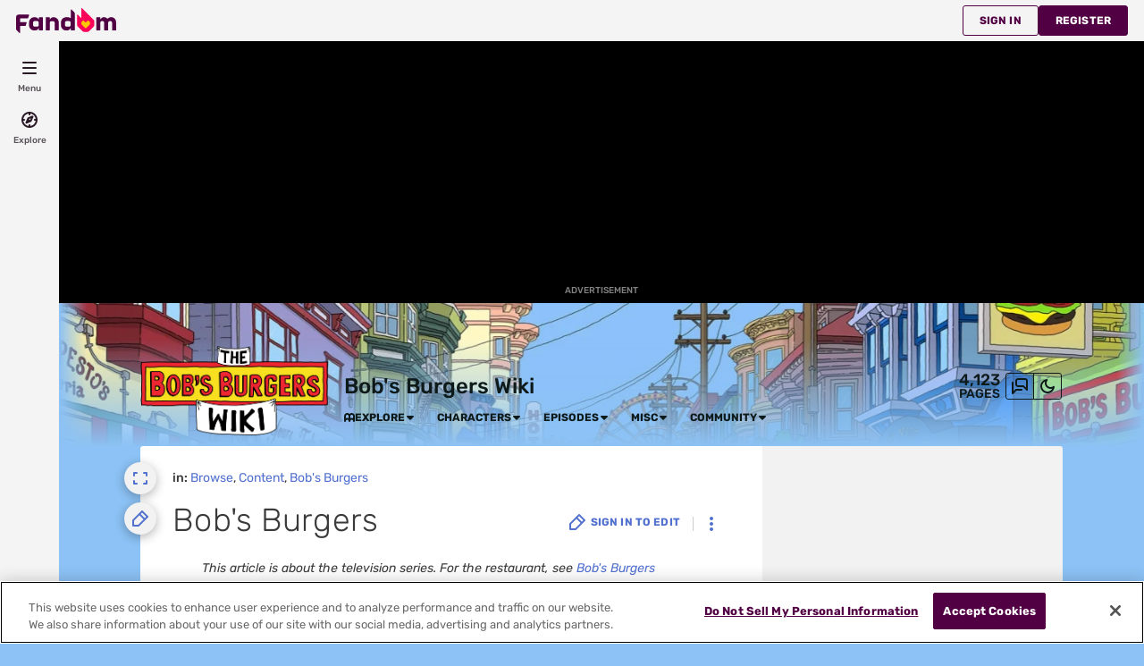

--- FILE ---
content_type: text/html; charset=UTF-8
request_url: https://bobs-burgers.fandom.com/wiki/Bob%27s_Burgers_(TV_series)
body_size: 50100
content:
<!DOCTYPE html>
<html class="client-nojs sse-other l2u-other" lang="en" dir="ltr">
<head>
<meta charset="UTF-8">
<title>Bob's Burgers | Bob's Burgers Wiki | Fandom</title>
<script>document.documentElement.className="client-js sse-other l2u-other";RLCONF={"wgBreakFrames":false,"wgSeparatorTransformTable":["",""],"wgDigitTransformTable":["",""],"wgDefaultDateFormat":"dmy","wgMonthNames":["","January","February","March","April","May","June","July","August","September","October","November","December"],"wgRequestId":"d8575e29c678123176e390b4c9046f33","wgCanonicalNamespace":"","wgCanonicalSpecialPageName":false,"wgNamespaceNumber":0,"wgPageName":"Bob's_Burgers_(TV_series)","wgTitle":"Bob's Burgers (TV series)","wgCurRevisionId":138816,"wgRevisionId":138816,"wgArticleId":2156,"wgIsArticle":true,"wgIsRedirect":false,"wgAction":"view","wgUserName":null,"wgUserGroups":["*"],"wgCategories":["Browse","Content","Bob's Burgers"],"wgPageViewLanguage":"en","wgPageContentLanguage":"en","wgPageContentModel":"wikitext","wgRelevantPageName":"Bob's_Burgers_(TV_series)","wgRelevantArticleId":2156,"wgIsProbablyEditable":false,"wgRelevantPageIsProbablyEditable":false,"wgRestrictionEdit":[],"wgRestrictionMove":[],"wgNoExternals":false,"wgArticleInterlangList":[],"wikiaPageType":"article","isDarkTheme":false,"wgCiteReferencePreviewsActive":true,"wgVisualEditor":{"pageLanguageCode":"en","pageLanguageDir":"ltr","pageVariantFallbacks":"en"},"wgIsTestModeEnabled":false,"wgEnableLightboxExt":true,"wgMFDisplayWikibaseDescriptions":{"search":false,"watchlist":false,"tagline":false},"egMapsScriptPath":"/extensions-ucp/mw143/Maps/","egMapsDebugJS":false,"egMapsAvailableServices":["leaflet","googlemaps3"],"egMapsLeafletLayersApiKeys":{"MapBox":"","MapQuestOpen":"","Thunderforest":"","GeoportailFrance":""},"wgDisableCMSNotifications":false,"mwAuthBaseUrl":"https://auth.fandom.com","wgCityId":200383,"wikiVertical":"tv","wgSiteName":"Bob's Burgers Wiki","wgFandomQuizzesEnabled":true,"wgFandomQuizzesOnFepoEnabled":false,"wgFandomQuizzesGenAiQuizzesOnArticlesEnabled":false,"wgFandomQuizzesCommunityQuizzesOnArticlesEnabled":true,"viewTrackURL":"https://beacon.wikia-services.com/__track/view?a=2156\u0026n=0\u0026env=prod\u0026c=200383\u0026lc=en\u0026lid=75\u0026x=bobsburgerpedia\u0026s=ucp_desktop\u0026mobile_theme=fandom-light\u0026rollout_tracking=mw143","wgAmplitudeApiKey":"6765a55f49a353467fec981090f1ab6a","wgUserIdForTracking":-1,"wgPageLanguageHasWordBreaks":true,"wgEditSubmitButtonLabelPublish":false,"wgCheckUserClientHintsHeadersJsApi":["architecture","bitness","brands","fullVersionList","mobile","model","platform","platformVersion"],"egFacebookAppId":"112328095453510","wgDisableAnonymousEditing":true,"comscoreKeyword":"wikiacsid_tv","quantcastLabels":"Genre.sitcom,Genre.cardgame,Genre.drama,Genre.cartoon,Genre.comedy,Media.music,Media.cards,Media.comics,Media.tv,Media.movies,Media.games,Media.books,Theme.humor,Theme.sliceoflife,TV.adult swim,TV.fxx,TV.amazon,TV.cn,TV.fox,TV.tbs","wgCategorySelect":{"defaultNamespace":"Category","defaultNamespaces":"Category"},"wgEnableDiscussions":true,"wgRequestInWikiContext":true,"wgIsFancentralWiki":false,"wikiMainPageId":1461,"isGamepedia":false,"trfc1592Variant1":false,"trfc1592Variant2":false,"dplat1355Variant1":false,"dplat1355Variant2":false,"dplat1355Variant3":false,"dplat1355Variant4":false,"dplat1355Variant5":false,"dplat1355Variant6":false,"trfc1615Variant1":false,"wgMenuPanelLinks":{"communitycentral":"//community.fandom.com/wiki/Community_Central","createnewwiki":"//community.fandom.com/wiki/Special:CreateNewWiki"},"wgPerformanceMonitoringSamplingFactor":10,"wgPerformanceMonitoringEndpointUrl":"https://beacon.wikia-services.com/__track/special/performance_metrics?w=200383\u0026lc=en\u0026d=bobsburgerpedia\u0026s=ucp_desktop\u0026u=0\u0026i=res-prod\u0026a=https%3A%2F%2Fbobs-burgers.fandom.com%2Fwiki%2FBob%2527s_Burgers_%28TV_series%29","wgSoftwareVersion":"release-mw143-308@release-mw143-308.002","wgArticleFeaturedVideo":{"lang":"en","mediaId":"CR0MZ2ZP","impressionsPerSession":2,"mapping":{"mediaId":"CR0MZ2ZP","impressionsPerSession":2},"metadata":{"name":"Stranger Things Season 5 Cast Shares Who They Think Is Most Misunderstood Villain So Far","thumbnailUrl":"https://cdn.jwplayer.com/v2/media/P8MTQNPl/poster.jpg?width=720","uploadDate":"2026-01-09T23:24:40+00:00","duration":"PT02M41S","description":"Stranger Things has introduced us to a slew of villains across its four seasons, from the demogorgon to Dr. Brenner to Vecna. The Season 5 cast — Millie Bobby Brown (Eleven), Noah Schnapp (Will), Joe Keery (Steve), Maya Hawke (Robin), Natalia Dyer (Nancy), and Charlie Heaton (Jonathan) — share who they believe is the most misunderstood.","contentUrl":"https://cdn.jwplayer.com/videos/P8MTQNPl-cSpmBcaY.mp4"},"feedid":"CR0MZ2ZP","links":{"first":"https://cdn.jwplayer.com/v2/playlists/CR0MZ2ZP?max_resolution=1280\u0026format=json\u0026internal=false\u0026page_offset=1\u0026page_limit=5","last":"https://cdn.jwplayer.com/v2/playlists/CR0MZ2ZP?max_resolution=1280\u0026format=json\u0026internal=false\u0026page_offset=37\u0026page_limit=5","next":"https://cdn.jwplayer.com/v2/playlists/CR0MZ2ZP?max_resolution=1280\u0026format=json\u0026internal=false\u0026page_offset=6\u0026page_limit=5"},"playlist":[{"title":"Stranger Things Season 5 Cast Shares Who They Think Is Most Misunderstood Villain So Far","mediaid":"P8MTQNPl","link":"https://cdn.jwplayer.com/previews/P8MTQNPl","image":"https://cdn.jwplayer.com/v2/media/P8MTQNPl/poster.jpg?width=720","feedid":"CR0MZ2ZP","duration":161,"content_source_type":"file","updated":1768001506,"sources":[{"file":"https://cdn.jwplayer.com/manifests/P8MTQNPl.m3u8?max_resolution=1280","type":"application/vnd.apple.mpegurl"},{"file":"https://cdn.jwplayer.com/videos/P8MTQNPl-TI0yeHZW.mp4","type":"video/mp4","height":180,"width":320,"label":"180p","bitrate":312513,"filesize":6289336,"framerate":30},{"file":"https://cdn.jwplayer.com/videos/P8MTQNPl-DnzUC89Y.mp4","type":"video/mp4","height":270,"width":480,"label":"270p","bitrate":460623,"filesize":9270050,"framerate":30},{"file":"https://cdn.jwplayer.com/videos/P8MTQNPl-xhZUqUI6.mp4","type":"video/mp4","height":406,"width":720,"label":"406p","bitrate":614953,"filesize":12375935,"framerate":30},{"file":"https://cdn.jwplayer.com/videos/P8MTQNPl-1lt3rSsE.mp4","type":"video/mp4","height":720,"width":1280,"label":"720p","bitrate":1393130,"filesize":28036757,"framerate":30},{"file":"https://cdn.jwplayer.com/videos/P8MTQNPl-LiJWxqIn.m4a","type":"audio/mp4","label":"AAC Audio","bitrate":113888,"filesize":2292007},{"file":"https://cdn.jwplayer.com/videos/P8MTQNPl-cSpmBcaY.mp4","type":"video/mp4","height":1080,"width":1920,"label":"1080p","bitrate":3113090,"filesize":62650951,"framerate":30}],"Duration":"5mins","Endemic":"","Format":"","IP":"","Language":"EN","Person":"","Series":"","Source":"","SourceID":"","Sponsored":"","Vertical":"","WikiTargetedPlaylist":"Entertainment","isSponsored":"","mcold":"","shouldAutoCaption":""}]},"wgJwPlayerUrl":null,"wgVersion":"1.43.1","wgWikiaEnvironment":"prod","wgSentrySampling":0.01,"wgIasEnabled":false,"wgRailModuleList":["Fandom\\FandomDesktop\\Rail\\PopularPagesModuleService","Fandom\\AdEngine\\IncontentBoxadModuleService"],"wgDisableCrossLinkingExperiments":false};RLSTATE={"site.styles":"ready","user.styles":"ready","user.options":"loading","ext.fandom.PortableInfoboxFandomDesktop.css":"ready","ext.fandomVideo.css":"ready","ext.fandom.photoGallery.gallery.css":"ready","ext.visualEditor.desktopArticleTarget.noscript":"ready","ext.fandom.ae.odyssey.desktop.css":"ready","ext.staffSig.css":"ready","vendor.tippy.css":"ready","ext.fandom.bannerNotifications.desktop.css":"ready","ext.fandom.Uncrawlable.css":"ready","ext.fandom.CreatePage.css":"ready","ext.fandom.Thumbnails.css":"ready","ext.fandom.ThumbnailsViewImage.css":"ready","ext.fandom.Experiments.TRFC147":"ready","ext.fandom.ArticleDiscussions.css":"ready","skin.fandomdesktop.Math.css":"ready","skin.fandomdesktop.CargoTables-ext.css":"ready","ext.fandom.ArticleInterlang.css":"ready","ext.fandom.ArticleVideo.desktop.css":"ready","ext.fandom.HighlightToAction.css":"ready","ext.fandom.SuggestedPages.css":"ready","skin.fandomdesktop.styles":"ready","ext.fandom.GlobalComponents.GlobalNavigationTheme.light.css":"ready","ext.fandom.GlobalComponents.GlobalComponentsTheme.light.css":"ready","ext.fandom.GlobalComponents.GlobalExploreNavigation.css":"ready","ext.fandom.GlobalComponents.GlobalTopNavigation.css":"ready","ext.fandom.GlobalComponents.CommunityNavigation.css":"ready","ext.fandom.GlobalComponents.GlobalFooter.css":"ready","ext.fandom.GlobalComponents.CommunityHeader.css":"ready","ext.fandom.GlobalComponents.StickyNavigation.css":"ready","ext.fandom.GlobalComponents.CommunityHeaderBackground.css":"ready","skin.fandomdesktop.rail.css":"ready"};RLPAGEMODULES=["ext.portableInfoboxFandomDesktop.js","ext.fandom.photoGallery.gallery.js","ext.fandom.photoGallery.messages","site","mediawiki.page.ready","mediawiki.toc","ext.fandom.DatacenterPreference.js","ext.fandom.ServerSideExperiments.js","ext.fandom.Track.js","ext.visualEditor.desktopArticleTarget.init","ext.visualEditor.targetLoader","ext.checkUser.clientHints","ext.fandom.FacebookTags.js","ext.fandom.SilverSurferLoader.trackingWelcomeTool.js","ext.fandom.ae.consentQueue.js","ext.fandom.AnalyticsEngine.comscore.js","ext.fandom.AnalyticsEngine.quantcast.js","ext.categorySelect.js","ext.categorySelectFandomDesktop.css","ext.fandom.bannerNotifications.js","ext.fandom.bannerNotifications.messages","ext.fandom.ContentReview.legacyLoaders.js","ext.fandom.ContentReview.jsReload.js","ext.fandom.site","ext.fandom.ContentReviewTestModeMessages","ext.fandom.ImportJs","ext.fandom.UncrawlableUrl.anchors.js","ext.fandom.TimeAgoMessaging.js","ext.fandom.ImageGalleryIconModuleInit.js","ext.fandom.Thumbnails.js","ext.fandom.Thumbnails.messages","ext.fandom.GTM.js","ext.fandom.ArticleDiscussions.js","ext.fandom.ArticleDiscussions.messages","ext.tabView.editor.js","ext.fandom.performanceMonitoring.js","ext.fandom.ArticleVideo.desktop.js","ext.fandom.ArticleInContentPlayer.desktop.js","ext.fandom.HighlightToAction.js","ext.fandom.HighlightToAction.messages","ext.fandom.Sentry.loader.js","ext.fandom.SuggestedPages.js","ext.fandom.DiscordInterceptor.js","skin.fandomdesktop.js","skin.fandomdesktop.messages","mediawiki.Uri","ext.fandom.GlobalComponents.GlobalExploreNavigation.js","ext.fandom.GlobalComponents.GlobalExploreNavigation.messages","ext.fandom.GlobalComponents.GlobalTopNavigation.js","ext.fandom.GlobalComponents.GlobalTopNavigation.messages","ext.fandom.GlobalComponents.CommunityNavigation.js","ext.fandom.GlobalComponents.GlobalFooter.js","ext.fandom.GlobalComponents.CommunityHeader.js","ext.fandom.GlobalComponents.StickyNavigation.js","skin.fandomdesktop.rail.toggle.js","skin.fandomdesktop.rail.lazyRail.js","ext.fandom.nositenotice.js","ext.fandom.Lightbox.js"];</script>
<script>(RLQ=window.RLQ||[]).push(function(){mw.loader.impl(function(){return["user.options@12s5i",function($,jQuery,require,module){mw.user.tokens.set({"patrolToken":"+\\","watchToken":"+\\","csrfToken":"+\\"});
}];});});</script>
<link rel="stylesheet" href="/load.php?lang=en&amp;modules=ext.fandom.ArticleDiscussions.css%7Cext.fandom.ArticleInterlang.css%7Cext.fandom.ArticleVideo.desktop.css%7Cext.fandom.CreatePage.css%7Cext.fandom.Experiments.TRFC147%7Cext.fandom.GlobalComponents.CommunityHeader.css%7Cext.fandom.GlobalComponents.CommunityHeaderBackground.css%7Cext.fandom.GlobalComponents.CommunityNavigation.css%7Cext.fandom.GlobalComponents.GlobalComponentsTheme.light.css%7Cext.fandom.GlobalComponents.GlobalExploreNavigation.css%7Cext.fandom.GlobalComponents.GlobalFooter.css%7Cext.fandom.GlobalComponents.GlobalNavigationTheme.light.css%7Cext.fandom.GlobalComponents.GlobalTopNavigation.css%7Cext.fandom.GlobalComponents.StickyNavigation.css%7Cext.fandom.HighlightToAction.css%7Cext.fandom.PortableInfoboxFandomDesktop.css%7Cext.fandom.SuggestedPages.css%7Cext.fandom.Thumbnails.css%7Cext.fandom.ThumbnailsViewImage.css%7Cext.fandom.Uncrawlable.css%7Cext.fandom.ae.odyssey.desktop.css%7Cext.fandom.bannerNotifications.desktop.css%7Cext.fandom.photoGallery.gallery.css%7Cext.fandomVideo.css%7Cext.staffSig.css%7Cext.visualEditor.desktopArticleTarget.noscript%7Cskin.fandomdesktop.CargoTables-ext.css%7Cskin.fandomdesktop.Math.css%7Cskin.fandomdesktop.rail.css%7Cskin.fandomdesktop.styles%7Cvendor.tippy.css&amp;only=styles&amp;skin=fandomdesktop">
<script async="" src="/load.php?cb=20260124025836&amp;lang=en&amp;modules=startup&amp;only=scripts&amp;raw=1&amp;skin=fandomdesktop"></script>
<style>:root{--theme-body-dynamic-color-1:#000;--theme-body-dynamic-color-1--rgb:0,0,0;--theme-body-dynamic-color-2:#3a3a3a;--theme-body-dynamic-color-2--rgb:58,58,58;--theme-page-dynamic-color-1:#000;--theme-page-dynamic-color-1--rgb:0,0,0;--theme-page-dynamic-color-1--inverted:#fff;--theme-page-dynamic-color-1--inverted--rgb:255,255,255;--theme-page-dynamic-color-2:#3a3a3a;--theme-page-dynamic-color-2--rgb:58,58,58;--theme-sticky-nav-dynamic-color-1:#000;--theme-sticky-nav-dynamic-color-1--rgb:0,0,0;--theme-sticky-nav-dynamic-color-2:#3a3a3a;--theme-sticky-nav-dynamic-color-2--rgb:58,58,58;--theme-link-dynamic-color-1:#fff;--theme-link-dynamic-color-1--rgb:255,255,255;--theme-link-dynamic-color-2:#e6e6e6;--theme-link-dynamic-color-2--rgb:230,230,230;--theme-accent-dynamic-color-1:#000;--theme-accent-dynamic-color-1--rgb:0,0,0;--theme-accent-dynamic-color-2:#3a3a3a;--theme-accent-dynamic-color-2--rgb:58,58,58;--theme-body-background-color:#8cc2f5;--theme-body-background-color--rgb:140,194,245;--theme-body-background-image:none;--theme-body-background-image-full:url(https://static.wikia.nocookie.net/bobsburgerpedia/images/b/b5/Site-background-light/revision/latest?cb=20250423081407);--theme-body-background-image-desktop:url(https://static.wikia.nocookie.net/bobsburgerpedia/images/b/b5/Site-background-light/revision/latest/scale-to-width-down/1280?cb=20250423081407);--theme-body-background-image-large-desktop:url(https://static.wikia.nocookie.net/bobsburgerpedia/images/b/b5/Site-background-light/revision/latest/scale-to-width-down/1500?cb=20250423081407);--theme-body-background-image-mobile:url(https://static.wikia.nocookie.net/bobsburgerpedia/images/b/b5/Site-background-light/revision/latest/scale-to-width-down/600?cb=20250423081407);--theme-body-background-image-tablets:url(https://static.wikia.nocookie.net/bobsburgerpedia/images/b/b5/Site-background-light/revision/latest/scale-to-width-down/1024?cb=20250423081407);--theme-body-background-image-tablets-2x:url(https://static.wikia.nocookie.net/bobsburgerpedia/images/b/b5/Site-background-light/revision/latest/scale-to-width-down/2048?cb=20250423081407);--theme-body-text-color:#000;--theme-body-text-color--rgb:0,0,0;--theme-body-text-color--hover:#333333;--theme-sticky-nav-background-color:#ffff07;--theme-sticky-nav-background-color--rgb:255,255,7;--theme-sticky-nav-text-color:#000;--theme-sticky-nav-text-color--hover:#333333;--theme-page-background-color:#ffffff;--theme-page-background-color--rgb:255,255,255;--theme-page-background-color--secondary:#f2f2f2;--theme-page-background-color--secondary--rgb:242,242,242;--theme-page-text-color:#3a3a3a;--theme-page-text-color--rgb:58,58,58;--theme-page-text-color--hover:#6d6d6d;--theme-page-text-mix-color:#9d9d9d;--theme-page-text-mix-color-95:#f5f5f5;--theme-page-accent-mix-color:#f7b680;--theme-page-headings-font:'Rubik';--theme-link-color:#5271cf;--theme-link-color--rgb:82,113,207;--theme-link-color--hover:#284292;--theme-link-label-color:#fff;--theme-accent-color:#ee6c01;--theme-accent-color--rgb:238,108,1;--theme-accent-color--hover:#883d00;--theme-accent-label-color:#000;--theme-border-color:#cecece;--theme-border-color--rgb:206,206,206;--theme-alert-color:#bf0017;--theme-alert-color--rgb:191,0,23;--theme-alert-color--hover:#59000a;--theme-alert-color--secondary:#bf0017;--theme-alert-label:#fff;--theme-warning-color:#cf721c;--theme-warning-color--rgb:207,114,28;--theme-warning-color--secondary:#ce711b;--theme-warning-label:#000;--theme-success-color:#0c742f;--theme-success-color--rgb:12,116,47;--theme-success-color--secondary:#0c742f;--theme-success-label:#fff;--theme-message-color:#753369;--theme-message-label:#fff;--theme-community-header-color:#0e191a;--theme-community-header-color--hover:#31585c;--theme-background-image-opacity:100%;--theme-page-text-opacity-factor:0.85;--theme-body-text-opacity-factor:0.85;--theme-link-decoration:none;}.skin-fandomdesktop .CodeMirror, .skin-fandomdesktop .cm-editor{--codemirror-yellow:#a88d00;--codemirror-light-blue:#0096fb;--codemirror-blue:#08f;--codemirror-green:#290;--codemirror-red:#f50;--codemirror-dark-red:#a11;--codemirror-purple:#80c;--codemirror-pink:#e0e;--codemirror-light-gray:#929292;--codemirror-gray:#789797;}.mw-highlight{--pygments-background:#f4f3f4;--pygments-err:#f00;--pygments-c:#408080;--pygments-k:#008000;--pygments-o:#666;--pygments-ch:#408080;--pygments-cm:#408080;--pygments-cp:#b17300;--pygments-cpf:#408080;--pygments-c1:#408080;--pygments-cs:#408080;--pygments-gd:#a00000;--pygments-gr:#f00;--pygments-gh:#000080;--pygments-gi:#009500;--pygments-go:#808080;--pygments-gp:#000080;--pygments-gu:#800080;--pygments-gt:#04d;--pygments-kc:#008000;--pygments-kd:#008000;--pygments-kn:#008000;--pygments-kp:#008000;--pygments-kr:#008000;--pygments-kt:#b00040;--pygments-m:#666;--pygments-s:#ba2121;--pygments-na:#768826;--pygments-nb:#008000;--pygments-nc:#00f;--pygments-no:#800;--pygments-nd:#a2f;--pygments-ni:#7f7f7f;--pygments-ne:#d2413a;--pygments-nf:#00f;--pygments-nl:#818100;--pygments-nn:#00f;--pygments-nt:#008000;--pygments-nv:#19177c;--pygments-ow:#a2f;--pygments-w:#808080;--pygments-mb:#666;--pygments-mf:#666;--pygments-mh:#666;--pygments-mi:#666;--pygments-mo:#666;--pygments-sa:#ba2121;--pygments-sb:#ba2121;--pygments-sc:#ba2121;--pygments-dl:#ba2121;--pygments-sd:#ba2121;--pygments-s2:#ba2121;--pygments-se:#b62;--pygments-sh:#ba2121;--pygments-si:#b68;--pygments-sx:#008000;--pygments-sr:#b68;--pygments-s1:#ba2121;--pygments-ss:#19177c;--pygments-bp:#008000;--pygments-fm:#00f;--pygments-vc:#19177c;--pygments-vg:#19177c;--pygments-vi:#19177c;--pygments-vm:#19177c;--pygments-il:#666;}</style>
<meta name="ResourceLoaderDynamicStyles" content="">
<link rel="stylesheet" href="/load.php?lang=en&amp;modules=site.styles&amp;only=styles&amp;skin=fandomdesktop">
<meta name="generator" content="MediaWiki 1.43.1">
<meta name="robots" content="max-image-preview:standard">
<meta name="format-detection" content="telephone=no">
<meta name="description" content="This article is about the television series. For the restaurant, see Bob&#039;s Burgers (restaurant). Bob&#039;s Burgers is an American animated sitcom created by Loren Bouchard for the Fox Broadcasting Company. The show has been running since January 9th, 2011, with 16 seasons. A feature film was...">
<meta name="twitter:card" content="summary">
<meta name="twitter:site" content="@getfandom">
<meta name="twitter:url" content="https://bobs-burgers.fandom.com/wiki/Bob%27s_Burgers_(TV_series)">
<meta name="twitter:title" content="Bob&#039;s Burgers | Bob&#039;s Burgers Wiki | Fandom">
<meta name="twitter:description" content="This article is about the television series. For the restaurant, see Bob&#039;s Burgers (restaurant). Bob&#039;s Burgers is an American animated sitcom created by Loren Bouchard for the Fox Broadcasting...">
<meta name="viewport" content="width=device-width, initial-scale=1.0, user-scalable=yes, minimum-scale=0.25, maximum-scale=5.0">
<link rel="icon" href="https://static.wikia.nocookie.net/bobsburgerpedia/images/4/4a/Site-favicon.ico/revision/latest?cb=20210714140357">
<link rel="search" type="application/opensearchdescription+xml" href="/rest.php/v1/search" title="Bob&#039;s Burgers Wiki (en)">
<link rel="EditURI" type="application/rsd+xml" href="https://bobs-burgers.fandom.com/api.php?action=rsd">
<link rel="canonical" href="https://bobs-burgers.fandom.com/wiki/Bob%27s_Burgers_(TV_series)">
<link rel="license" href="https://www.fandom.com/licensing">
<link rel="alternate" type="application/atom+xml" title="Bob&#039;s Burgers Wiki Atom feed" href="/wiki/Special:RecentChanges?feed=atom">
	<meta property="fb:app_id" content="112328095453510" prefix="fb: http://www.facebook.com/2008/fbml">

<script type="application/ld+json">{"@context":"http://schema.org","@type":"Article","url":"https://bobs-burgers.fandom.com/wiki/Bob%27s_Burgers_(TV_series)","name":"Bob's Burgers (TV series)","headline":"Bob's Burgers (TV series)","mainEntity":{"@type":"Thing","url":"https://bobs-burgers.fandom.com/wiki/Bob%27s_Burgers_(TV_series)","name":"Bob's Burgers (TV series)","image":"https://static.wikia.nocookie.net/bobsburgerpedia/images/a/ac/Bob%27s_Burgers_Season_6_Poster.jpg/revision/latest/scale-to-width-down/1200?cb=20150813001603"},"about":{"@type":"Thing","url":"https://bobs-burgers.fandom.com/wiki/Bob%27s_Burgers_(TV_series)","name":"Bob's Burgers (TV series)","image":"https://static.wikia.nocookie.net/bobsburgerpedia/images/a/ac/Bob%27s_Burgers_Season_6_Poster.jpg/revision/latest/scale-to-width-down/1200?cb=20150813001603"},"author":{"@type":"Organization","url":"https://bobs-burgers.fandom.com/wiki/Bob%27s_Burgers_(TV_series)?action=credits","name":"Contributors to Bob's Burgers Wiki"},"publisher":{"@type":"Organization","name":"Fandom, Inc.","logo":{"@type":"ImageObject","url":"https://static.wikia.nocookie.net/750feb85-de88-4a4f-b294-8b48142ac182/thumbnail-down/width/1280/height/720"}},"abstract":"This article is about the television series. For the restaurant, see Bob's Burgers (restaurant). Bob's Burgers is an American animated sitcom created by Loren Bouchard for the Fox Broadcasting Company. The show has been running since January 9th, 2011, with 16 seasons. A feature film was released on May 27, 2022. The show centers on a family that runs a hamburger restaurant. Loren Bouchard stated Bob's Burgers came out because of Fox's animation brand centers mostly on family, but that he...","image":"https://static.wikia.nocookie.net/bobsburgerpedia/images/a/ac/Bob%27s_Burgers_Season_6_Poster.jpg/revision/latest/scale-to-width-down/1200?cb=20150813001603","thumbnailUrl":"https://static.wikia.nocookie.net/bobsburgerpedia/images/a/ac/Bob%27s_Burgers_Season_6_Poster.jpg/revision/latest/scale-to-width-down/1200?cb=20150813001603"}</script>
	<meta property="og:type" content="article">

	<meta property="og:site_name" content="Bob&#039;s Burgers Wiki">

	<meta property="og:title" content="Bob&#039;s Burgers (TV series)">

	<meta property="og:url" content="https://bobs-burgers.fandom.com/wiki/Bob%27s_Burgers_(TV_series)">

	<meta property="og:description" content="This article is about the television series. For the restaurant, see Bob&#039;s Burgers (restaurant). Bob&#039;s Burgers is an American animated sitcom created by Loren Bouchard for the Fox Broadcasting Company. The show has been running since January 9th, 2011, with 16 seasons. A feature film was released on May 27, 2022. The show centers on a family that runs a hamburger restaurant. Loren Bouchard stated Bob&#039;s Burgers came out because of Fox&#039;s animation brand centers mostly on family, but that he...">

	<meta property="og:image" content="https://static.wikia.nocookie.net/bobsburgerpedia/images/a/ac/Bob%27s_Burgers_Season_6_Poster.jpg/revision/latest/scale-to-width-down/1200?cb=20150813001603">

<script src="/_fs-ch-1T1wmsGaOgGaSxcX/assets/script.js" async=""></script>
<script>window.fandomContext = {"app":{"name":"wiki","brand":"fandom","skin":"ucp_desktop","env":"prod"},"site":{"categories":["ent"],"directedAtChildren":false,"siteId":200383,"siteName":"bobsburgerpedia","top1000":false,"tags":{"esrb":["teen"],"tv":["adult swim","fxx","amazon","cn","fox","tbs"],"sex":["f","m"],"bundles":["disney_approved","brand-safe","25_bundle","fandom5k","safe5k","groupm_bundle","alc21_bundle","video_tier_1_and_2_bundle","21_bundle","can21_bundle","nintendo_approved"],"theme":["humor","sliceoflife"],"gnre":["sitcom","cardgame","drama","cartoon","comedy"],"media":["music","cards","comics","tv","movies","games","books"],"age":["yadult","35-44","25-34","teen","13-17","18-34","under18","18-24"],"pform":["board"],"mpa":["pg13"]},"taxonomy":["ent","tv"]},"page":{"articleId":2156,"lang":"en","monetizationTier":3,"pageId":2156,"pageName":"Bob's_Burgers_(TV_series)","pageType":"article","tags":{"tv":["nbc","cc","ae","history","cbs","amc","fox"],"theme":["gangster","sliceoflife","disney"],"gnre":["platformer","cartoon","comedy"],"media":["tv"]},"wordCount":845},"user":{"userId":0,"userState":"notRegistered","userEmailHashes":[]},"odyssey":{"platform":"fandomdesktop"}};</script>
<script>window.fandomTrack = window.fandomTrack ?? { q: [], cmd: [] };</script>
<script>if (!('randomUUID' in crypto)) {
	crypto.randomUUID = () =>
		([1e7] + -1e3 + -4e3 + -8e3 + -1e11).replace(/[018]/g, (c) =>
			(c ^ (crypto.getRandomValues(new Uint8Array(1))[0] & (15 >> (c / 4)))).toString(16),
		);
}</script>
<script>window.FANDOM_AMPLITUDE=true;window.EARLY_PV_ID=true;window.pvUID=crypto.randomUUID();
(RLQ=window.RLQ||[]).push(()=>mw.config.set("pvUID", window.pvUID));</script>
<script src="https://bobs-burgers.fandom.com/__cb2293670196408627/resources-ucp/mw143/dist/scripts/pageview.js" async=""></script>
<script src="https://bobs-burgers.fandom.com/__cb2293670196408627/resources-ucp/mw143/dist/scripts/dtnr-observability.js" async=""></script>
<script>	// Algolia CDN script to implement page results click tracking
	const ALGOLIA_INSIGHTS_SRC = 'https://cdn.jsdelivr.net/npm/search-insights@2.2.1';
	!function (e, a, t, n, s, i, c) {
		e.AlgoliaAnalyticsObject = s, e[s] = e[s] || function () {
			(e[s].queue = e[s].queue || []).push(arguments)
		}, i = a.createElement(t), c = a.getElementsByTagName(t)[0],
			i.async = 1, i.src = n, c.parentNode.insertBefore(i, c)
	}(window, document, 'script', ALGOLIA_INSIGHTS_SRC, 'aa');</script>
<script>var _plc={"p":"mw","pVar":"fandomdesktop","pCat":"tv","pId":"200383","pg":"article","pgId":"2156","pgLang":"en","adTags":{"esrb":["teen"],"tv":["adult swim","fxx","amazon","cn","fox","tbs"],"sex":["f","m"],"bundles":["disney_approved","brand-safe","25_bundle","fandom5k","safe5k","groupm_bundle","alc21_bundle","video_tier_1_and_2_bundle","21_bundle","can21_bundle","nintendo_approved"],"theme":["humor","sliceoflife"],"gnre":["sitcom","cardgame","drama","cartoon","comedy"],"media":["music","cards","comics","tv","movies","games","books"],"age":["yadult","35-44","25-34","teen","13-17","18-34","under18","18-24"],"pform":["board"],"mpa":["pg13"]},"time":0,"pgName":"Bob's Burgers (TV series)","pgLink":"https://bobs-burgers.fandom.com/wiki/Bob%27s_Burgers_(TV_series)","pgImage":"https://static.wikia.nocookie.net/bobsburgerpedia/images/a/ac/Bob%27s_Burgers_Season_6_Poster.jpg/revision/latest/top-crop/width/36/height/36?cb=20150813001603","cmName":"Bob's Burgers Wiki","cmImage":"https://static.wikia.nocookie.net/bobsburgerpedia/images/a/a1/Wikia-Visualization-Main%2Cbobsburgerpedia.png/revision/latest/top-crop/width/36/height/36?cb=20161102151905"}; var _ulc={"id":"0","lang":"en"}; _plc.time=Date.now();</script>
<script src="https://static.wikia.nocookie.net/silversurfer/prod/latest/sdk.js" defer=""></script>
<script src="https://static.wikia.nocookie.net/silversurfer/prod/latest/pathfinder.js" defer=""></script>
<script>var ads={"context":{"platform":"fandomdesktop","opts":{"enableNativeAds":true,"pageType":"all_ads","platformName":"fandomdesktop","monetizationTier":3},"targeting":{"enablePageCategories":true,"hasFeaturedVideo":true,"hasPortableInfobox":true,"isUcp":true,"mappedVerticalName":"ent","newWikiCategories":["ent"],"pageArticleId":2156,"pageIsArticle":true,"pageName":"Bob's_Burgers_(TV_series)","pageType":"article","wikiDbName":"bobsburgerpedia","wikiId":200383,"wikiLanguage":"en","wikiVertical":"tv","adTagManagerTags":{"esrb":["teen"],"tv":["adult swim","fxx","amazon","cn","fox","tbs"],"sex":["f","m"],"bundles":["disney_approved","brand-safe","25_bundle","fandom5k","safe5k","groupm_bundle","alc21_bundle","video_tier_1_and_2_bundle","21_bundle","can21_bundle","nintendo_approved"],"theme":["humor","sliceoflife"],"gnre":["sitcom","cardgame","drama","cartoon","comedy"],"media":["music","cards","comics","tv","movies","games","books"],"age":["yadult","35-44","25-34","teen","13-17","18-34","under18","18-24"],"pform":["board"],"mpa":["pg13"]}}},"consentQueue":[]};</script>
<script>/* Generated by IdentityEngine - commit:b004042 */
(()=>{"use strict";var e,n={40:e=>{function n(e){return(n="function"==typeof Symbol&&"symbol"==typeof Symbol.iterator?function(e){return typeof e}:function(e){return e&&"function"==typeof Symbol&&e.constructor===Symbol&&e!==Symbol.prototype?"symbol":typeof e})(e)}e.exports=function(){for(var e,t,o=[],r=window,i=r;i;){try{if(i.frames.__tcfapiLocator){e=i;break}}catch(e){}if(i===r.top)break;i=i.parent}e||(function e(){var n=r.document,t=!!r.frames.__tcfapiLocator;if(!t)if(n.body){var o=n.createElement("iframe");o.style.cssText="display:none",o.name="__tcfapiLocator",n.body.appendChild(o)}else setTimeout(e,5);return!t}(),r.__tcfapi=function(){for(var e=arguments.length,n=new Array(e),r=0;r<e;r++)n[r]=arguments[r];if(!n.length)return o;"setGdprApplies"===n[0]?n.length>3&&2===parseInt(n[1],10)&&"boolean"==typeof n[3]&&(t=n[3],"function"==typeof n[2]&&n[2]("set",!0)):"ping"===n[0]?"function"==typeof n[2]&&n[2]({gdprApplies:t,cmpLoaded:!1,cmpStatus:"stub"}):o.push(n)},r.addEventListener("message",function(e){var t="string"==typeof e.data,o={};if(t)try{o=JSON.parse(e.data)}catch(e){}else o=e.data;var r="object"===n(o)&&null!==o?o.__tcfapiCall:null;r&&window.__tcfapi(r.command,r.version,function(n,o){var i={__tcfapiReturn:{returnValue:n,success:o,callId:r.callId}};e&&e.source&&e.source.postMessage&&e.source.postMessage(t?JSON.stringify(i):i,"*")},r.parameter)},!1))}}},t={};function o(e){var r=t[e];if(void 0!==r)return r.exports;var i=t[e]={exports:{}};return n[e](i,i.exports,o),i.exports}o.n=e=>{var n=e&&e.__esModule?()=>e.default:()=>e;return o.d(n,{a:n}),n},o.d=(e,n)=>{for(var t in n)o.o(n,t)&&!o.o(e,t)&&Object.defineProperty(e,t,{enumerable:!0,get:n[t]})},o.o=(e,n)=>Object.prototype.hasOwnProperty.call(e,n),function(e){e[e.SECONDS=1e3]="SECONDS",e[e.MINUTES=6e4]="MINUTES",e[e.HOURS=36e5]="HOURS",e[e.DAYS=864e5]="DAYS",e[e.WEEKS=6048e5]="WEEKS",e[e.MONTHS=2592e6]="MONTHS",e[e.YEARS=31536e6]="YEARS"}(e||(e={}));const r=e=>{const n=("; "+document.cookie).split("; "+e+"=");return n.length>=2?n.pop().split(";").shift():null};var i=o(40),s=o.n(i);const a=["ai","aw","ax","at","be","bg","bm","vg","br","bq","ky","hr","cw","cy","cz","dk","ee","fk","fo","fi","fr","gf","pf","tf","de","gi","gr","gl","gp","hu","is","ie","im","it","re","lv","li","lt","lu","mq","mt","yt","ms","nl","nc","no","pn","pl","pt","ro","bl","sh","mf","pm","bq","sx","sk","si","es","se","ch","tc","gb","uk","wf"],c="usprivacy",l="OptanonConsent",d={C0001:"necessary",C0002:"performance",C0003:"functional",C0004:"targeting",C0005:"social"},u=(e=!1,n={})=>Object.assign({necessary:e,performance:e,functional:e,targeting:e,social:e},n),p=()=>null!==r("OptanonAlertBoxClosed"),f=e=>{const n=new URLSearchParams(e),t={};return n.forEach((e,n)=>{t[n]=e}),t},m="onetrust-banner-sdk";function g(e,n=100,t=!1){let o,r,i;function s(...a){const c=Date.now()-r;c<n&&c>=0?o=setTimeout(()=>s(...a),n-c):(o=void 0,t||(i=e(...a)))}return(...a)=>{r=Date.now();const c=t&&!o;return null!=o||(o=setTimeout(()=>s(...a),n)),c&&(i=e(...a)),i}}const v={closed:"cookie-banner-closed",visible:"cookie-banner-visible",loading:"cookie-banner-loading"},y="--cookie-banner-height";let w=null;const b=()=>{const e=document.getElementById(m);if(!e)return;const n=e.offsetHeight;document.documentElement.style.setProperty(y,`${n}px`)};!function(){var n,t,o,i,S;const h="[FandomCMP]",_={ready:!1,coppa:!1,optOut:!1,allowed:{ads:!1,tracking:!1},consentApi:void 0,consentString:void 0,consents:void 0,banner:"loading"},{allowed:C}=_,E=null!==(i=null===(o=null===(t=null===(n=window.ads)||void 0===n?void 0:n.context)||void 0===t?void 0:t.targeting)||void 0===o?void 0:o.directedAtChildren)&&void 0!==i&&i,O=void 0===(null===(S=window.RLCONF)||void 0===S?void 0:S.wgUserId);let{ready:k,consentApi:L,consentString:$,consents:x,banner:N}=_,A=!!(e=>{var n;const t=r(l);if(!t)return;const o=null===(n=f(t))||void 0===n?void 0:n.groups;return o?o.includes(e):void 0})("C0004:0"),T=E&&O;try{const n=(()=>{const e=r("Geo");try{return null!==e?JSON.parse(decodeURIComponent(e)):{}}catch(e){return{}}})();(e=>{e.country&&e.continent&&e.region&&(window.OneTrust={geolocationResponse:{stateCode:e.region,countryCode:e.country,regionCode:e.continent}})})(n);const t=r(l);t&&(x=(e=>{const n=u();return Object.entries(d).reduce((n,[t,o])=>((e=>void 0!==e&&"string"==typeof e.groups&&e.groups.length>0)(e)&&e.groups.includes(`${t}:1`)&&(n[o]=!0),n),n)})(f(t)));const o=p();if((e=>void 0!==(null==e?void 0:e.country)&&a.includes(e.country.toLowerCase()))(n)){console.debug(`${h} TCF required for ${n.country}`),void 0===window.__tcfapi&&(s()(),console.debug(`${h} __tcfapi installed`)),L="tcf",k=!0,A||(A=!o),C.ads=o,C.tracking=o;const e=r("eupubconsent-v2");e&&($=e),N=p()?"closed":document.getElementById(m)?"visible":"loading"}else if((e=>{var n;return"us"===(null===(n=null==e?void 0:e.country)||void 0===n?void 0:n.toLowerCase())})(n)){console.debug(`${h} USP required for ${n.country}`),L="usp";const t=r(c),i=navigator.globalPrivacyControl?"Y":"N";$=null!==t?t:`1Y${i}N`,t||((n,t,o=365)=>{const r=function(e,n){const t=new Date,o=Math.floor(e>=0?e:0);return new Date(t.getTime()+o*n)}(o,e.DAYS);document.cookie=`${n}=${t}; domain=${((e=window.location.hostname)=>{const n=e.split(".");return n.length<2?e:`.${n[n.length-2]}.${n[n.length-1]}`})()}; path=/; SameSite=Lax; expires=${r.toUTCString()}`})(c,$),(()=>{function e(e){try{let n=e.data;const t="string"==typeof n;if(t)try{n=JSON.parse(n)}catch(e){}const o=n.__uspapiCall;o&&window.__uspapi(o.command,o.parameter,function(n,r){const i={__uspapiReturn:{returnValue:n,success:r,callId:o.callId}};e.source.postMessage(t?JSON.stringify(i):i,"*")})}catch(e){}}window.__uspapi=function(e,n,t){"getUSPData"===e?t({version:1,uspString:r(c)},!0):t(void 0,!1)},window.__uspapi.msgHandler=e,function e(){const n="__uspapiLocator";if(window.frames[n])return;if("loading"===document.readyState)return void document.addEventListener("DOMContentLoaded",()=>e());const t=document.body,o=document.createElement("iframe");o.name=n,o.style.display="none",t.appendChild(o)}(),window.addEventListener("message",e,!1)})(),console.debug(`${h} __uspapi installed`),k=!0,C.ads=!0,C.tracking=!0,A=$.startsWith("1YY"),N=o?"closed":"loading"}else k=!0,C.ads=!0,C.tracking=!0,A=!1,N="closed";if(x||(x=u(!A,{necessary:!0})),T&&!A){const e=r("ag");null===e&&(C.ads=!1),T=function(e,n){let t=e;return"1"===n&&(t=!1),t}(E,e)}}catch(e){console.debug(`${h} Error while trying to prepare fandomCmp object`,e)}var D;window.fandomCmp={ready:k,coppa:T,optOut:A,consentApi:L,consentString:$,consents:x,allowed:C,banner:N},window.dispatchEvent(new CustomEvent("fandomConsentUpdate",{detail:window.fandomCmp})),(e=>{const n=document.documentElement;Object.values(v).forEach(e=>{n.classList.remove(e)});const t=v[e];t&&n.classList.add(t)})(D=N),"visible"===D?(b(),w||(w=g(b,50),window.addEventListener("resize",w))):"closed"===D&&(document.documentElement.style.setProperty(y,"0px"),w&&(window.removeEventListener("resize",w),w=null)),(e=>{document.documentElement.classList.add(`cookie-banner-api-${null!=e?e:"other"}`)})(L)}()})();</script>
<script>	window.FANDOM_ODYSSEY=true;</script>
<script src="https://script.wikia.nocookie.net/fandom-ae-assets/odyssey/host/production/main.js" type="module" nonce=""></script>
<script src="https://script.wikia.nocookie.net/fandom-ae-assets/identity-service/latest/index.js" async="" data-odyssey="1"></script>
<script src="https://cdn.cookielaw.org/scripttemplates/otSDKStub.js" data-domain-script="dea70a1b-c82d-4fe0-86ff-5e164b0a6022" async=""></script>
<script src="https://script.wikia.nocookie.net/fandom-ae-assets/odyssey/ad-engine/production/main.js" type="module" nonce=""></script>
<script src="https://script.wikia.nocookie.net/fandom-ae-assets/odyssey/prebid/production/main.js" type="module" nonce=""></script>
<script src="https://securepubads.g.doubleclick.net/tag/js/gpt.js?network-code=5441" async="" nonce=""></script>
<script src="https://c.amazon-adsystem.com/aax2/apstag.js" defer="" nonce=""></script>
<link rel="preload" as="script" href="https://grbqPYtkDC5HPMrgd.ay.delivery/client-v2.js" nonce="">
<link rel="preload" as="script" href="https://grbqPYtkDC5HPMrgd.ay.delivery/hash?e=grbqPYtkDC5HPMrgd&amp;k=ay&amp;v=1" nonce="">
<script>window.fandomTrack = window.fandomTrack ?? { q: [], cmd: [] };
window.fandomTrack.q.push({
	event: 'trackingevent',
	payload: {
		event_type: 'yes_ads',
		ga_label: '',
		ga_category: 'yes_ads',
		ga_value: 3,
	},
});</script>
<script>	window.fandomAds = window.fandomAds || { cmd: [] };
	window.fandomAds.deploymentEnvironment = 'production';</script>

<script>
	const useMaxDefaultContentWidth = Boolean(false);

	const defaultContentWidth = useMaxDefaultContentWidth ? 'expanded' : 'collapsed';

	let contentWidthPreference;

	try {
		contentWidthPreference = localStorage.getItem('contentwidth') || defaultContentWidth;
	} catch (e) {
		contentWidthPreference = defaultContentWidth;
	}

	if ( contentWidthPreference === 'expanded' ) {
		document.documentElement.classList.add('is-content-expanded');
	}
</script>

<script>window.fandomTaxonomy={"site":{"main_vertical":{"value":"TV","confidence":0.9038376212120056},"verticals":[{"value":"TV","confidence":0.9038376212120056}],"franchises":[{"value":"Bob's Burgers","confidence":1.0}],"genres":[{"value":"Animation","confidence":0.9574723839759827},{"value":"Comedy","confidence":0.9574723839759827},{"value":"Adventure","confidence":0.18167372047901154},{"value":"Crime","confidence":0.18167372047901154},{"value":"Drama","confidence":0.18167372047901154},{"value":"Musical","confidence":0.18167372047901154},{"value":"Mystery","confidence":0.18167372047901154},{"value":"Thriller","confidence":0.18167372047901154}],"subgenres":[{"value":"2d-animation","confidence":0.9574723839759827},{"value":"for-grown-ups-animation","confidence":0.9574723839759827},{"value":"sitcom-comedy","confidence":0.9491972327232361},{"value":"hand-drawn-animation","confidence":0.18179497122764587},{"value":"pop-musical","confidence":0.18167372047901154},{"value":"quirky-comedy","confidence":0.18167372047901154}],"themes":[{"value":"entertainers","confidence":0.42640259861946106},{"value":"puppets","confidence":0.3642297387123108},{"value":"time-loop","confidence":0.22663916647434235},{"value":"race-against-time","confidence":0.20820793509483337},{"value":"mistaken-identity","confidence":0.19777171313762665},{"value":"friends-to-lovers","confidence":0.17244352400302887},{"value":"rags-to-riches","confidence":0.16583622992038727},{"value":"battle-royale","confidence":0.144314244389534},{"value":"domestic-intrigue","confidence":0.13097283244132996},{"value":"talking-animals","confidence":0.12095896154642105},{"value":"save-the-world","confidence":0.11542622745037079},{"value":"anti-hero","confidence":0.10979446768760681},{"value":"impersonation","confidence":0.10060491412878036},{"value":"stunts","confidence":0.09908691048622131},{"value":"enemies-to-lovers","confidence":0.08959931135177612},{"value":"save-the-universe","confidence":0.08511646836996078},{"value":"calamity","confidence":0.081284299492836},{"value":"jump-scare","confidence":0.07946370542049408},{"value":"non-linear-narrative","confidence":0.07490955293178558},{"value":"family-relationships","confidence":0.07490397989749908},{"value":"survival","confidence":0.07417134195566177},{"value":"living-objects","confidence":0.0732407495379448},{"value":"cooking","confidence":0.07037609070539474},{"value":"parenthood","confidence":0.062201738357543945},{"value":"school-setting","confidence":0.06093573197722435},{"value":"animal-companion","confidence":0.05792555958032608},{"value":"found-family","confidence":0.05502936616539955},{"value":"zombies","confidence":0.053751297295093536},{"value":"witty-banter","confidence":0.05206967890262604},{"value":"whodunit-mystery","confidence":0.05032055452466011},{"value":"dating","confidence":0.05007634311914444}],"traffic":[{"value":"H1","confidence":1.0}],"iab_categories":["640","641","646"]},"_meta":{"wiki":"200383","article":"2156"},"page":{"main_vertical":{"value":"TV","confidence":0.9988163709640503},"verticals":[{"value":"TV","confidence":0.9988163709640503}],"main_entity_type":{"value":"TVSeries","confidence":0.721101701259613},"top_movies_and_tv_installments":[{"value":{"installment_id":"1000338622","installment_title":"Bob's Burgers"},"confidence":1.0}],"entity_types":[{"value":"TVSeries","confidence":0.721101701259613}],"genres":[{"value":"Animation","confidence":1.0},{"value":"Comedy","confidence":1.0}],"subgenres":[{"value":"2d-animation","confidence":1.0},{"value":"for-grown-ups-animation","confidence":1.0},{"value":"sitcom-comedy","confidence":1.0}],"themes":[{"value":"battle-royale","confidence":0.6800000071525574},{"value":"cooking","confidence":0.6800000071525574},{"value":"entertainers","confidence":0.6800000071525574},{"value":"puppets","confidence":0.6700000166893005}],"age_ratings":[{"value":"TV-14","confidence":1.0}],"iab_categories":["640","641","646"]}};window.dispatchEvent(new CustomEvent('FandomTaxonomyUpdated'));</script>
<script>window.fandomPageTagging={"_meta":{"article":2156,"url":"https://bobs-burgers.fandom.com/wiki/Bob%27s_Burgers_(TV_series)"},"iab_categories":[]};window.dispatchEvent(new CustomEvent('FandomPageTaggingUpdated'));</script>
<script>window.fandomWidgets={"locations":[{"name":"desktop-drawer-left","slots":[{"widgets":[{"widgetLocationId":59,"alpha":27,"beta":1979,"widget":"cards-vertical","content":"others-like-you-viewed"},{"widgetLocationId":60,"alpha":25,"beta":1889,"widget":"cards-horizontal","content":"others-like-you-viewed"},{"widgetLocationId":61,"alpha":74,"beta":3207,"widget":"cards-vertical","content":"top-pages-this-week"},{"widgetLocationId":62,"alpha":49,"beta":2263,"widget":"cards-horizontal","content":"top-pages-this-week"},{"widgetLocationId":63,"alpha":1,"beta":83,"widget":"cards-vertical","content":"trending-pages"},{"widgetLocationId":64,"alpha":15,"beta":630,"widget":"cards-horizontal","content":"trending-pages"},{"widgetLocationId":65,"alpha":1,"beta":10,"widget":"cards-vertical","content":"graphwise:characters"},{"widgetLocationId":66,"alpha":1,"beta":11,"widget":"cards-horizontal","content":"graphwise:characters"},{"widgetLocationId":67,"alpha":1,"beta":17,"widget":"cards-vertical","content":"graphwise:events"},{"widgetLocationId":68,"alpha":1,"beta":11,"widget":"cards-horizontal","content":"graphwise:events"},{"widgetLocationId":69,"alpha":1,"beta":11,"widget":"cards-vertical","content":"graphwise:locations"},{"widgetLocationId":70,"alpha":1,"beta":8,"widget":"cards-horizontal","content":"graphwise:locations"},{"widgetLocationId":71,"alpha":1,"beta":15,"widget":"cards-vertical","content":"graphwise:organizations"},{"widgetLocationId":72,"alpha":1,"beta":4,"widget":"cards-horizontal","content":"graphwise:organizations"},{"widgetLocationId":73,"alpha":1,"beta":7,"widget":"cards-vertical","content":"graphwise:works"},{"widgetLocationId":74,"alpha":1,"beta":13,"widget":"cards-horizontal","content":"graphwise:works"},{"widgetLocationId":251,"alpha":1,"beta":126,"widget":"cards-vertical","content":"similar-pages"},{"widgetLocationId":252,"alpha":2,"beta":160,"widget":"cards-horizontal","content":"similar-pages"}]},{"widgets":[{"widgetLocationId":75,"alpha":1,"beta":801,"widget":"cards-vertical","content":"others-like-you-viewed"},{"widgetLocationId":76,"alpha":10,"beta":1684,"widget":"cards-horizontal","content":"others-like-you-viewed"},{"widgetLocationId":77,"alpha":28,"beta":3416,"widget":"cards-vertical","content":"top-pages-this-week"},{"widgetLocationId":78,"alpha":1,"beta":243,"widget":"cards-horizontal","content":"top-pages-this-week"},{"widgetLocationId":79,"alpha":2,"beta":800,"widget":"cards-vertical","content":"trending-pages"},{"widgetLocationId":80,"alpha":1,"beta":126,"widget":"cards-horizontal","content":"trending-pages"},{"widgetLocationId":81,"alpha":1,"beta":9,"widget":"cards-vertical","content":"graphwise:characters"},{"widgetLocationId":82,"alpha":1,"beta":4,"widget":"cards-horizontal","content":"graphwise:characters"},{"widgetLocationId":83,"alpha":1,"beta":9,"widget":"cards-vertical","content":"graphwise:events"},{"widgetLocationId":84,"alpha":1,"beta":16,"widget":"cards-horizontal","content":"graphwise:events"},{"widgetLocationId":85,"alpha":1,"beta":13,"widget":"cards-vertical","content":"graphwise:locations"},{"widgetLocationId":86,"alpha":1,"beta":4,"widget":"cards-horizontal","content":"graphwise:locations"},{"widgetLocationId":87,"alpha":1,"beta":16,"widget":"cards-vertical","content":"graphwise:organizations"},{"widgetLocationId":88,"alpha":1,"beta":11,"widget":"cards-horizontal","content":"graphwise:organizations"},{"widgetLocationId":89,"alpha":1,"beta":10,"widget":"cards-vertical","content":"graphwise:works"},{"widgetLocationId":90,"alpha":1,"beta":10,"widget":"cards-horizontal","content":"graphwise:works"},{"widgetLocationId":253,"alpha":1,"beta":209,"widget":"cards-vertical","content":"similar-pages"},{"widgetLocationId":254,"alpha":1,"beta":276,"widget":"cards-horizontal","content":"similar-pages"}]},{"widgets":[{"widgetLocationId":91,"alpha":10,"beta":3158,"widget":"cards-vertical","content":"others-like-you-viewed"},{"widgetLocationId":92,"alpha":1,"beta":749,"widget":"cards-horizontal","content":"others-like-you-viewed"},{"widgetLocationId":93,"alpha":1,"beta":327,"widget":"cards-vertical","content":"top-pages-this-week"},{"widgetLocationId":94,"alpha":1,"beta":140,"widget":"cards-horizontal","content":"top-pages-this-week"},{"widgetLocationId":95,"alpha":1,"beta":96,"widget":"cards-vertical","content":"trending-pages"},{"widgetLocationId":96,"alpha":1,"beta":241,"widget":"cards-horizontal","content":"trending-pages"},{"widgetLocationId":97,"alpha":1,"beta":5,"widget":"cards-vertical","content":"graphwise:characters"},{"widgetLocationId":98,"alpha":1,"beta":6,"widget":"cards-horizontal","content":"graphwise:characters"},{"widgetLocationId":99,"alpha":1,"beta":3,"widget":"cards-vertical","content":"graphwise:events"},{"widgetLocationId":100,"alpha":1,"beta":4,"widget":"cards-horizontal","content":"graphwise:events"},{"widgetLocationId":101,"alpha":1,"beta":4,"widget":"cards-vertical","content":"graphwise:locations"},{"widgetLocationId":102,"alpha":1,"beta":2,"widget":"cards-horizontal","content":"graphwise:locations"},{"widgetLocationId":103,"alpha":1,"beta":8,"widget":"cards-vertical","content":"graphwise:organizations"},{"widgetLocationId":104,"alpha":1,"beta":4,"widget":"cards-horizontal","content":"graphwise:organizations"},{"widgetLocationId":105,"alpha":1,"beta":6,"widget":"cards-vertical","content":"graphwise:works"},{"widgetLocationId":106,"alpha":1,"beta":27,"widget":"cards-horizontal","content":"graphwise:works"},{"widgetLocationId":255,"alpha":1,"beta":51,"widget":"cards-vertical","content":"similar-pages"},{"widgetLocationId":256,"alpha":1,"beta":92,"widget":"cards-horizontal","content":"similar-pages"}]},{"widgets":[{"widgetLocationId":107,"alpha":1,"beta":453,"widget":"cards-vertical","content":"others-like-you-viewed"},{"widgetLocationId":108,"alpha":1,"beta":341,"widget":"cards-horizontal","content":"others-like-you-viewed"},{"widgetLocationId":109,"alpha":1,"beta":170,"widget":"cards-vertical","content":"top-pages-this-week"},{"widgetLocationId":110,"alpha":1,"beta":68,"widget":"cards-horizontal","content":"top-pages-this-week"},{"widgetLocationId":111,"alpha":1,"beta":47,"widget":"cards-vertical","content":"trending-pages"},{"widgetLocationId":112,"alpha":1,"beta":93,"widget":"cards-horizontal","content":"trending-pages"},{"widgetLocationId":113,"alpha":1,"beta":2,"widget":"cards-vertical","content":"graphwise:characters"},{"widgetLocationId":114,"alpha":1,"beta":3,"widget":"cards-horizontal","content":"graphwise:characters"},{"widgetLocationId":115,"alpha":1,"beta":4,"widget":"cards-vertical","content":"graphwise:events"},{"widgetLocationId":116,"alpha":1,"beta":4,"widget":"cards-horizontal","content":"graphwise:events"},{"widgetLocationId":117,"alpha":1,"beta":2,"widget":"cards-vertical","content":"graphwise:locations"},{"widgetLocationId":118,"alpha":1,"beta":4,"widget":"cards-horizontal","content":"graphwise:locations"},{"widgetLocationId":119,"alpha":1,"beta":3,"widget":"cards-vertical","content":"graphwise:organizations"},{"widgetLocationId":120,"alpha":1,"beta":3,"widget":"cards-horizontal","content":"graphwise:organizations"},{"widgetLocationId":121,"alpha":1,"beta":5,"widget":"cards-vertical","content":"graphwise:works"},{"widgetLocationId":122,"alpha":1,"beta":3,"widget":"cards-horizontal","content":"graphwise:works"},{"widgetLocationId":257,"alpha":1,"beta":21,"widget":"cards-vertical","content":"similar-pages"},{"widgetLocationId":258,"alpha":1,"beta":18,"widget":"cards-horizontal","content":"similar-pages"}]},{"widgets":[{"widgetLocationId":123,"alpha":1,"beta":184,"widget":"cards-vertical","content":"others-like-you-viewed"},{"widgetLocationId":124,"alpha":1,"beta":125,"widget":"cards-horizontal","content":"others-like-you-viewed"},{"widgetLocationId":125,"alpha":1,"beta":72,"widget":"cards-vertical","content":"top-pages-this-week"},{"widgetLocationId":126,"alpha":1,"beta":55,"widget":"cards-horizontal","content":"top-pages-this-week"},{"widgetLocationId":127,"alpha":1,"beta":13,"widget":"cards-vertical","content":"trending-pages"},{"widgetLocationId":128,"alpha":1,"beta":7,"widget":"cards-horizontal","content":"trending-pages"},{"widgetLocationId":129,"alpha":1,"beta":4,"widget":"cards-vertical","content":"graphwise:characters"},{"widgetLocationId":130,"alpha":1,"beta":2,"widget":"cards-horizontal","content":"graphwise:characters"},{"widgetLocationId":131,"alpha":1,"beta":2,"widget":"cards-vertical","content":"graphwise:events"},{"widgetLocationId":132,"alpha":1,"beta":2,"widget":"cards-horizontal","content":"graphwise:events"},{"widgetLocationId":133,"alpha":1,"beta":2,"widget":"cards-vertical","content":"graphwise:locations"},{"widgetLocationId":134,"alpha":1,"beta":2,"widget":"cards-horizontal","content":"graphwise:locations"},{"widgetLocationId":135,"alpha":1,"beta":2,"widget":"cards-vertical","content":"graphwise:organizations"},{"widgetLocationId":136,"alpha":1,"beta":2,"widget":"cards-horizontal","content":"graphwise:organizations"},{"widgetLocationId":137,"alpha":1,"beta":2,"widget":"cards-vertical","content":"graphwise:works"},{"widgetLocationId":138,"alpha":1,"beta":2,"widget":"cards-horizontal","content":"graphwise:works"},{"widgetLocationId":259,"alpha":1,"beta":14,"widget":"cards-vertical","content":"similar-pages"},{"widgetLocationId":260,"alpha":1,"beta":20,"widget":"cards-horizontal","content":"similar-pages"}]},{"widgets":[{"widgetLocationId":139,"alpha":1,"beta":69,"widget":"cards-vertical","content":"others-like-you-viewed"},{"widgetLocationId":140,"alpha":1,"beta":41,"widget":"cards-horizontal","content":"others-like-you-viewed"},{"widgetLocationId":141,"alpha":1,"beta":38,"widget":"cards-vertical","content":"top-pages-this-week"},{"widgetLocationId":142,"alpha":1,"beta":32,"widget":"cards-horizontal","content":"top-pages-this-week"},{"widgetLocationId":143,"alpha":1,"beta":5,"widget":"cards-vertical","content":"trending-pages"},{"widgetLocationId":144,"alpha":1,"beta":6,"widget":"cards-horizontal","content":"trending-pages"},{"widgetLocationId":145,"alpha":1,"beta":2,"widget":"cards-vertical","content":"graphwise:characters"},{"widgetLocationId":146,"alpha":1,"beta":2,"widget":"cards-horizontal","content":"graphwise:characters"},{"widgetLocationId":147,"alpha":1,"beta":2,"widget":"cards-vertical","content":"graphwise:events"},{"widgetLocationId":148,"alpha":1,"beta":2,"widget":"cards-horizontal","content":"graphwise:events"},{"widgetLocationId":149,"alpha":1,"beta":2,"widget":"cards-vertical","content":"graphwise:locations"},{"widgetLocationId":150,"alpha":1,"beta":155,"widget":"cards-horizontal","content":"graphwise:locations"},{"widgetLocationId":151,"alpha":1,"beta":2,"widget":"cards-vertical","content":"graphwise:organizations"},{"widgetLocationId":152,"alpha":1,"beta":2,"widget":"cards-horizontal","content":"graphwise:organizations"},{"widgetLocationId":153,"alpha":1,"beta":2,"widget":"cards-vertical","content":"graphwise:works"},{"widgetLocationId":154,"alpha":1,"beta":2,"widget":"cards-horizontal","content":"graphwise:works"},{"widgetLocationId":261,"alpha":1,"beta":18,"widget":"cards-vertical","content":"similar-pages"},{"widgetLocationId":262,"alpha":1,"beta":12,"widget":"cards-horizontal","content":"similar-pages"}]},{"widgets":[{"widgetLocationId":155,"alpha":1,"beta":27,"widget":"cards-vertical","content":"others-like-you-viewed"},{"widgetLocationId":156,"alpha":1,"beta":24,"widget":"cards-horizontal","content":"others-like-you-viewed"},{"widgetLocationId":157,"alpha":1,"beta":42,"widget":"cards-vertical","content":"top-pages-this-week"},{"widgetLocationId":158,"alpha":1,"beta":38,"widget":"cards-horizontal","content":"top-pages-this-week"},{"widgetLocationId":159,"alpha":1,"beta":15,"widget":"cards-vertical","content":"trending-pages"},{"widgetLocationId":160,"alpha":1,"beta":15,"widget":"cards-horizontal","content":"trending-pages"},{"widgetLocationId":161,"alpha":1,"beta":2,"widget":"cards-vertical","content":"graphwise:characters"},{"widgetLocationId":162,"alpha":1,"beta":2,"widget":"cards-horizontal","content":"graphwise:characters"},{"widgetLocationId":163,"alpha":1,"beta":2,"widget":"cards-vertical","content":"graphwise:events"},{"widgetLocationId":164,"alpha":1,"beta":3,"widget":"cards-horizontal","content":"graphwise:events"},{"widgetLocationId":165,"alpha":1,"beta":2,"widget":"cards-vertical","content":"graphwise:locations"},{"widgetLocationId":166,"alpha":1,"beta":2,"widget":"cards-horizontal","content":"graphwise:locations"},{"widgetLocationId":167,"alpha":1,"beta":2,"widget":"cards-vertical","content":"graphwise:organizations"},{"widgetLocationId":168,"alpha":1,"beta":2,"widget":"cards-horizontal","content":"graphwise:organizations"},{"widgetLocationId":169,"alpha":1,"beta":5,"widget":"cards-vertical","content":"graphwise:works"},{"widgetLocationId":170,"alpha":1,"beta":4,"widget":"cards-horizontal","content":"graphwise:works"},{"widgetLocationId":263,"alpha":1,"beta":8,"widget":"cards-vertical","content":"similar-pages"},{"widgetLocationId":264,"alpha":1,"beta":11,"widget":"cards-horizontal","content":"similar-pages"}]},{"widgets":[{"widgetLocationId":171,"alpha":1,"beta":104,"widget":"cards-vertical","content":"others-like-you-viewed"},{"widgetLocationId":172,"alpha":1,"beta":114,"widget":"cards-horizontal","content":"others-like-you-viewed"},{"widgetLocationId":173,"alpha":1,"beta":34,"widget":"cards-vertical","content":"top-pages-this-week"},{"widgetLocationId":174,"alpha":1,"beta":63,"widget":"cards-horizontal","content":"top-pages-this-week"},{"widgetLocationId":175,"alpha":1,"beta":9,"widget":"cards-vertical","content":"trending-pages"},{"widgetLocationId":176,"alpha":1,"beta":18,"widget":"cards-horizontal","content":"trending-pages"},{"widgetLocationId":177,"alpha":1,"beta":2,"widget":"cards-vertical","content":"graphwise:characters"},{"widgetLocationId":178,"alpha":1,"beta":12,"widget":"cards-horizontal","content":"graphwise:characters"},{"widgetLocationId":179,"alpha":1,"beta":5,"widget":"cards-vertical","content":"graphwise:events"},{"widgetLocationId":180,"alpha":1,"beta":6,"widget":"cards-horizontal","content":"graphwise:events"},{"widgetLocationId":181,"alpha":1,"beta":2,"widget":"cards-vertical","content":"graphwise:locations"},{"widgetLocationId":182,"alpha":1,"beta":3,"widget":"cards-horizontal","content":"graphwise:locations"},{"widgetLocationId":183,"alpha":1,"beta":32,"widget":"cards-vertical","content":"graphwise:organizations"},{"widgetLocationId":184,"alpha":1,"beta":2,"widget":"cards-horizontal","content":"graphwise:organizations"},{"widgetLocationId":185,"alpha":1,"beta":2,"widget":"cards-vertical","content":"graphwise:works"},{"widgetLocationId":186,"alpha":1,"beta":2,"widget":"cards-horizontal","content":"graphwise:works"},{"widgetLocationId":265,"alpha":1,"beta":11,"widget":"cards-vertical","content":"similar-pages"},{"widgetLocationId":266,"alpha":1,"beta":8,"widget":"cards-horizontal","content":"similar-pages"}]},{"widgets":[{"widgetLocationId":267,"alpha":1,"beta":4,"widget":"cards-vertical","content":"similar-pages"},{"widgetLocationId":268,"alpha":1,"beta":8,"widget":"cards-horizontal","content":"similar-pages"},{"widgetLocationId":278,"alpha":1,"beta":93,"widget":"cards-vertical","content":"others-like-you-viewed"},{"widgetLocationId":279,"alpha":1,"beta":46,"widget":"cards-horizontal","content":"others-like-you-viewed"},{"widgetLocationId":280,"alpha":1,"beta":19,"widget":"cards-vertical","content":"top-pages-this-week"},{"widgetLocationId":281,"alpha":1,"beta":57,"widget":"cards-horizontal","content":"top-pages-this-week"},{"widgetLocationId":282,"alpha":1,"beta":5,"widget":"cards-vertical","content":"trending-pages"},{"widgetLocationId":283,"alpha":1,"beta":5,"widget":"cards-horizontal","content":"trending-pages"},{"widgetLocationId":284,"alpha":1,"beta":17,"widget":"cards-vertical","content":"graphwise:characters"},{"widgetLocationId":285,"alpha":1,"beta":11,"widget":"cards-horizontal","content":"graphwise:characters"},{"widgetLocationId":286,"alpha":1,"beta":2,"widget":"cards-vertical","content":"graphwise:events"},{"widgetLocationId":287,"alpha":1,"beta":2,"widget":"cards-horizontal","content":"graphwise:events"},{"widgetLocationId":288,"alpha":1,"beta":17,"widget":"cards-vertical","content":"graphwise:locations"},{"widgetLocationId":289,"alpha":1,"beta":13,"widget":"cards-horizontal","content":"graphwise:locations"},{"widgetLocationId":290,"alpha":1,"beta":2,"widget":"cards-vertical","content":"graphwise:organizations"},{"widgetLocationId":291,"alpha":1,"beta":2,"widget":"cards-horizontal","content":"graphwise:organizations"},{"widgetLocationId":292,"alpha":1,"beta":8,"widget":"cards-vertical","content":"graphwise:works"},{"widgetLocationId":293,"alpha":1,"beta":2,"widget":"cards-horizontal","content":"graphwise:works"}]}]}]};window.dispatchEvent(new CustomEvent('FandomWidgetsLoaded'));</script>
</head>
<body class="nowikiabar mediawiki ltr sitedir-ltr mw-hide-empty-elt ns-0 ns-subject page-Bob_s_Burgers_TV_series rootpage-Bob_s_Burgers_TV_series skin-fandomdesktop action-view ooui-theme-fandomooui wiki-bobsburgerpedia theme-fandomdesktop-light" data-theme="light">
	<div class="notifications-placeholder">
				<div class="banner-notifications-placeholder">
			<div class="wds-banner-notification__container">
	
</div>
		</div>
	</div>
	
<nav class="global-top-navigation" id="global-top-navigation" aria-label="Fandom top navigation">
	<a
	href="https://www.fandom.com/"
	class="global-top-navigation__fandom-logo"
	data-tracking-label="fandom-logo"
	data-testid="fandom-logo"
	aria-label="Fandom homepage"
>
	<svg class="wds-icon" aria-hidden="true" focusable="false"><use xlink:href="#wds-brand-fandom-logo"></use></svg></a>
	<div class="search-container"></div>
	<div class="global-top-navigation__action-wrapper">
					<div class="global-action__item sign-in">
	<a class="wds-button wds-is-secondary global-action__link"
	   href="https://auth.fandom.com/signin?source=mw&amp;redirect=https%3A%2F%2Fbobs-burgers.fandom.com%2Fwiki%2FBob%2527s_Burgers_%28TV_series%29"
	   rel="nofollow"
	   data-tracking-label="account.sign-in"
	   aria-label="Sign In">
		Sign In	</a>
</div>
<div class="global-action__item register">
	<a class="wds-button global-action__link"
	   href="https://auth.fandom.com/register?source=mw&amp;redirect=https%3A%2F%2Fbobs-burgers.fandom.com%2Fwiki%2FBob%2527s_Burgers_%28TV_series%29"
	   rel="nofollow"
	   data-tracking-label="account.register"
	   aria-label="Register">
		Register	</a>
</div>
			</div>
</nav>
	
<div id="community-navigation"
	 class="community-navigation fandom-sticky-header"
	 aria-label="Community navigation">
	<div class="community-navigation__fandom-heart">
	<a
		href="https://www.fandom.com/"
		class="community-navigation__fandom-heart__link"
		data-tracking-label="fandom-heart"
		data-testid="fandom-heart-logo"
		aria-label="Fandom homepage"
	>
		<svg class="wds-icon" aria-hidden="true" focusable="false"><use xlink:href="#wds-brand-fandom-logomark"></use></svg>	</a>
</div>
	
	<a href="https://bobs-burgers.fandom.com/wiki/Bob%27s_Burgers_Wiki" class="fandom-sticky-header__logo" data-tracking-label="community-logo">
		<img src="https://static.wikia.nocookie.net/bobsburgerpedia/images/e/e6/Site-logo.png/revision/latest?cb=20250930205936"
			 width="1836"
			 height="876"
			 alt="Bob&#039;s Burgers Wiki">
	</a>
<a href="https://bobs-burgers.fandom.com/wiki/Bob%27s_Burgers_Wiki" class="fandom-sticky-header__sitename" data-tracking-label="community-name">
	Bob&#039;s Burgers Wiki</a>
	
<nav class="fandom-community-header__local-navigation">
	<ul class="wds-tabs">
					
			<li class="wds-dropdown explore-menu">
			<div class="wds-tabs__tab-label wds-dropdown__toggle first-level-item">
									
<div class="wds-dropdown__placeholder">
	<svg class="wds-icon-tiny wds-icon" aria-hidden="true" focusable="false"><use xlink:href="#wds-icons-book-tiny"></use></svg>	<span>Explore</span>
	</div>
								<svg class="wds-icon wds-icon-tiny wds-dropdown__toggle-chevron" aria-label="Expand"><use xlink:href="#wds-icons-dropdown-tiny"></use></svg>			</div>
			<div class="wds-is-not-scrollable wds-dropdown__content">
					<ul class="wds-list wds-is-linked">
													
						<li>
				<a href="https://bobs-burgers.fandom.com/wiki/Bob%27s_Burgers_Wiki"
				   data-tracking="explore-main-page"
									>
					<svg class="wds-icon-tiny wds-icon navigation-item-icon" aria-hidden="true" focusable="false"><use xlink:href="#wds-icons-home-tiny"></use></svg>					<span>Main Page</span>
				</a>
			</li>
																
						<li>
				<a href="/f"
				   data-tracking="explore-discuss"
									>
					<svg class="wds-icon-tiny wds-icon navigation-item-icon" aria-hidden="true" focusable="false"><use xlink:href="#wds-icons-discussions-tiny"></use></svg>					<span>Discuss</span>
				</a>
			</li>
																
						<li>
				<a href="https://bobs-burgers.fandom.com/wiki/Special:AllPages"
				   data-tracking="explore-all-pages"
									>
										<span>All Pages</span>
				</a>
			</li>
																
						<li>
				<a href="https://bobs-burgers.fandom.com/wiki/Special:Community"
				   data-tracking="explore-community"
									>
										<span>Community</span>
				</a>
			</li>
																
						<li>
				<a href="https://bobs-burgers.fandom.com/wiki/Special:AllMaps"
				   data-tracking="interactive-maps"
									>
										<span>Interactive Maps</span>
				</a>
			</li>
																
						<li>
				<a href="/Blog:Recent_posts"
				   data-tracking="explore-blogs"
									>
										<span>Recent Blog Posts</span>
				</a>
			</li>
														</ul>
			</div>
		</li>
						
			<li class="wds-dropdown ">
			<div class="wds-tabs__tab-label wds-dropdown__toggle first-level-item">
									<a href="https://bobs-burgers.fandom.com/wiki/Category:Characters"
					   data-tracking="custom-level-1"
											>
												<span>Characters</span>
					</a>
								<svg class="wds-icon wds-icon-tiny wds-dropdown__toggle-chevron" aria-label="Expand"><use xlink:href="#wds-icons-dropdown-tiny"></use></svg>			</div>
			<div class="wds-is-not-scrollable wds-dropdown__content">
					<ul class="wds-list wds-is-linked">
													
			<li class="wds-dropdown-level-nested">
							<a href="https://bobs-burgers.fandom.com/wiki/Category:Main_Characters"
				   class="wds-dropdown-level-nested__toggle"
				   data-tracking="custom-level-2"
									>
										<span>Main Characters</span>
					<svg class="wds-icon wds-icon-tiny wds-dropdown-chevron" aria-label="Expand"><use xlink:href="#wds-icons-menu-control-tiny"></use></svg>				</a>
						<div class="wds-is-not-scrollable wds-dropdown-level-nested__content">
				<ul class="wds-list wds-is-linked">
											
						<li>
				<a href="https://bobs-burgers.fandom.com/wiki/Bob_Belcher"
				   data-tracking="custom-level-3"
									>
										<span>Bob Belcher</span>
				</a>
			</li>
														
						<li>
				<a href="https://bobs-burgers.fandom.com/wiki/Linda_Belcher"
				   data-tracking="custom-level-3"
									>
										<span>Linda Belcher</span>
				</a>
			</li>
														
						<li>
				<a href="https://bobs-burgers.fandom.com/wiki/Tina_Belcher"
				   data-tracking="custom-level-3"
									>
										<span>Tina Belcher</span>
				</a>
			</li>
														
						<li>
				<a href="https://bobs-burgers.fandom.com/wiki/Gene_Belcher"
				   data-tracking="custom-level-3"
									>
										<span>Gene Belcher</span>
				</a>
			</li>
														
						<li>
				<a href="https://bobs-burgers.fandom.com/wiki/Louise_Belcher"
				   data-tracking="custom-level-3"
									>
										<span>Louise Belcher</span>
				</a>
			</li>
														
						<li>
				<a href="https://bobs-burgers.fandom.com/wiki/Teddy"
				   data-tracking="custom-level-3"
									>
										<span>Teddy</span>
				</a>
			</li>
												</ul>
			</div>
		</li>
														
						<li>
				<a href="https://bobs-burgers.fandom.com/wiki/Category:Secondary_Characters"
				   data-tracking="custom-level-2"
									>
										<span>Secondary Characters</span>
				</a>
			</li>
														</ul>
			</div>
		</li>
						
			<li class="wds-dropdown ">
			<div class="wds-tabs__tab-label wds-dropdown__toggle first-level-item">
									<a href="https://bobs-burgers.fandom.com/wiki/Episode_Guide"
					   data-tracking="custom-level-1"
											>
												<span>Episodes</span>
					</a>
								<svg class="wds-icon wds-icon-tiny wds-dropdown__toggle-chevron" aria-label="Expand"><use xlink:href="#wds-icons-dropdown-tiny"></use></svg>			</div>
			<div class="wds-is-not-scrollable wds-dropdown__content">
					<ul class="wds-list wds-is-linked">
													
						<li>
				<a href="https://bobs-burgers.fandom.com/wiki/List_of_episodes_by_production_order"
				   data-tracking="custom-level-2"
									>
										<span>List of episodes by production order</span>
				</a>
			</li>
																
			<li class="wds-dropdown-level-nested">
							
<div class="wds-dropdown__placeholder">
		<span>Seasons 1-10</span>
			<svg class="wds-icon wds-icon-tiny wds-dropdown-chevron" aria-label="Expand"><use xlink:href="#wds-icons-menu-control-tiny"></use></svg>	</div>
						<div class="wds-is-not-scrollable wds-dropdown-level-nested__content">
				<ul class="wds-list wds-is-linked">
											
						<li>
				<a href="https://bobs-burgers.fandom.com/wiki/Season_1"
				   data-tracking="custom-level-3"
									>
										<span>Season 1</span>
				</a>
			</li>
														
						<li>
				<a href="https://bobs-burgers.fandom.com/wiki/Season_2"
				   data-tracking="custom-level-3"
									>
										<span>Season 2</span>
				</a>
			</li>
														
						<li>
				<a href="https://bobs-burgers.fandom.com/wiki/Season_3"
				   data-tracking="custom-level-3"
									>
										<span>Season 3</span>
				</a>
			</li>
														
						<li>
				<a href="https://bobs-burgers.fandom.com/wiki/Season_4"
				   data-tracking="custom-level-3"
									>
										<span>Season 4</span>
				</a>
			</li>
														
						<li>
				<a href="https://bobs-burgers.fandom.com/wiki/Season_5"
				   data-tracking="custom-level-3"
									>
										<span>Season 5</span>
				</a>
			</li>
														
						<li>
				<a href="https://bobs-burgers.fandom.com/wiki/Season_6"
				   data-tracking="custom-level-3"
									>
										<span>Season 6</span>
				</a>
			</li>
														
						<li>
				<a href="https://bobs-burgers.fandom.com/wiki/Season_7"
				   data-tracking="custom-level-3"
									>
										<span>Season 7</span>
				</a>
			</li>
														
						<li>
				<a href="https://bobs-burgers.fandom.com/wiki/Season_8"
				   data-tracking="custom-level-3"
									>
										<span>Season 8</span>
				</a>
			</li>
														
						<li>
				<a href="https://bobs-burgers.fandom.com/wiki/Season_9"
				   data-tracking="custom-level-3"
									>
										<span>Season 9</span>
				</a>
			</li>
														
						<li>
				<a href="https://bobs-burgers.fandom.com/wiki/Season_10"
				   data-tracking="custom-level-3"
									>
										<span>Season 10</span>
				</a>
			</li>
												</ul>
			</div>
		</li>
														
			<li class="wds-dropdown-level-nested">
							
<div class="wds-dropdown__placeholder">
		<span>Seasons 11-19</span>
			<svg class="wds-icon wds-icon-tiny wds-dropdown-chevron" aria-label="Expand"><use xlink:href="#wds-icons-menu-control-tiny"></use></svg>	</div>
						<div class="wds-is-not-scrollable wds-dropdown-level-nested__content">
				<ul class="wds-list wds-is-linked">
											
						<li>
				<a href="https://bobs-burgers.fandom.com/wiki/Season_11"
				   data-tracking="custom-level-3"
									>
										<span>Season 11</span>
				</a>
			</li>
														
						<li>
				<a href="https://bobs-burgers.fandom.com/wiki/Season_12"
				   data-tracking="custom-level-3"
									>
										<span>Season 12</span>
				</a>
			</li>
														
						<li>
				<a href="https://bobs-burgers.fandom.com/wiki/Season_13"
				   data-tracking="custom-level-3"
									>
										<span>Season 13</span>
				</a>
			</li>
														
						<li>
				<a href="https://bobs-burgers.fandom.com/wiki/Season_14"
				   data-tracking="custom-level-3"
									>
										<span>Season 14</span>
				</a>
			</li>
														
						<li>
				<a href="https://bobs-burgers.fandom.com/wiki/Season_15"
				   data-tracking="custom-level-3"
									>
										<span>Season 15</span>
				</a>
			</li>
														
						<li>
				<a href="https://bobs-burgers.fandom.com/wiki/Season_16"
				   data-tracking="custom-level-3"
									>
										<span>Season 16</span>
				</a>
			</li>
														
						<li>
				<a href="https://bobs-burgers.fandom.com/wiki/Season_17"
				   data-tracking="custom-level-3"
									>
										<span>Season 17</span>
				</a>
			</li>
														
						<li>
				<a href="https://bobs-burgers.fandom.com/wiki/Season_18"
				   data-tracking="custom-level-3"
									>
										<span>Season 18</span>
				</a>
			</li>
														
						<li>
				<a href="https://bobs-burgers.fandom.com/wiki/Season_19"
				   data-tracking="custom-level-3"
									>
										<span>Season 19</span>
				</a>
			</li>
												</ul>
			</div>
		</li>
														
			<li class="wds-dropdown-level-nested">
							
<div class="wds-dropdown__placeholder">
		<span>Recently Aired Episodes</span>
			<svg class="wds-icon wds-icon-tiny wds-dropdown-chevron" aria-label="Expand"><use xlink:href="#wds-icons-menu-control-tiny"></use></svg>	</div>
						<div class="wds-is-not-scrollable wds-dropdown-level-nested__content">
				<ul class="wds-list wds-is-linked">
											
						<li>
				<a href="https://bobs-burgers.fandom.com/wiki/Heist_Things_Are_Heist"
				   data-tracking="custom-level-3"
									>
										<span>Heist Things Are Heist</span>
				</a>
			</li>
														
						<li>
				<a href="https://bobs-burgers.fandom.com/wiki/It%27s_a_Stunterful_Life"
				   data-tracking="custom-level-3"
									>
										<span>It's a Stunterful Life</span>
				</a>
			</li>
														
						<li>
				<a href="https://bobs-burgers.fandom.com/wiki/Les_Liz%C3%A1rdables"
				   data-tracking="custom-level-3"
									>
										<span>Les Lizárdables</span>
				</a>
			</li>
														
						<li>
				<a href="https://bobs-burgers.fandom.com/wiki/Tube_for_Tina"
				   data-tracking="custom-level-3"
									>
										<span>Tube for Tina</span>
				</a>
			</li>
														
						<li>
				<a href="https://bobs-burgers.fandom.com/wiki/Get_Her_to_the_Zeke"
				   data-tracking="custom-level-3"
									>
										<span>Get Her to the Zeke</span>
				</a>
			</li>
												</ul>
			</div>
		</li>
														
			<li class="wds-dropdown-level-nested">
							<a href="https://bobs-burgers.fandom.com/wiki/Category:Upcoming_Episodes"
				   class="wds-dropdown-level-nested__toggle"
				   data-tracking="custom-level-2"
									>
										<span>Upcoming Episodes</span>
					<svg class="wds-icon wds-icon-tiny wds-dropdown-chevron" aria-label="Expand"><use xlink:href="#wds-icons-menu-control-tiny"></use></svg>				</a>
						<div class="wds-is-not-scrollable wds-dropdown-level-nested__content">
				<ul class="wds-list wds-is-linked">
											
						<li>
				<a href="https://bobs-burgers.fandom.com/wiki/Unknown_season"
				   data-tracking="custom-level-3"
									>
										<span>Unknown season</span>
				</a>
			</li>
												</ul>
			</div>
		</li>
												</ul>
			</div>
		</li>
						
			<li class="wds-dropdown ">
			<div class="wds-tabs__tab-label wds-dropdown__toggle first-level-item">
									
<div class="wds-dropdown__placeholder">
		<span>Misc</span>
	</div>
								<svg class="wds-icon wds-icon-tiny wds-dropdown__toggle-chevron" aria-label="Expand"><use xlink:href="#wds-icons-dropdown-tiny"></use></svg>			</div>
			<div class="wds-is-not-scrollable wds-dropdown__content">
					<ul class="wds-list wds-is-linked">
													
			<li class="wds-dropdown-level-nested">
							<a href="https://bobs-burgers.fandom.com/wiki/Category:Music"
				   class="wds-dropdown-level-nested__toggle"
				   data-tracking="custom-level-2"
									>
										<span>Music</span>
					<svg class="wds-icon wds-icon-tiny wds-dropdown-chevron" aria-label="Expand"><use xlink:href="#wds-icons-menu-control-tiny"></use></svg>				</a>
						<div class="wds-is-not-scrollable wds-dropdown-level-nested__content">
				<ul class="wds-list wds-is-linked">
											
						<li>
				<a href="https://bobs-burgers.fandom.com/wiki/The_Bob%27s_Burgers_Music_Album"
				   data-tracking="custom-level-3"
									>
										<span>Soundtrack Album</span>
				</a>
			</li>
														
						<li>
				<a href="https://bobs-burgers.fandom.com/wiki/Songs"
				   data-tracking="custom-level-3"
									>
										<span>Song lyrics</span>
				</a>
			</li>
												</ul>
			</div>
		</li>
														
			<li class="wds-dropdown-level-nested">
							<a href="https://bobs-burgers.fandom.com/wiki/Category:Media"
				   class="wds-dropdown-level-nested__toggle"
				   data-tracking="custom-level-2"
									>
										<span>Media</span>
					<svg class="wds-icon wds-icon-tiny wds-dropdown-chevron" aria-label="Expand"><use xlink:href="#wds-icons-menu-control-tiny"></use></svg>				</a>
						<div class="wds-is-not-scrollable wds-dropdown-level-nested__content">
				<ul class="wds-list wds-is-linked">
											
						<li>
				<a href="https://bobs-burgers.fandom.com/wiki/Bob%27s_Burgers_(TV_series)"
				   data-tracking="custom-level-3"
									>
										<span>TV series</span>
				</a>
			</li>
														
						<li>
				<a href="https://bobs-burgers.fandom.com/wiki/The_Bob%27s_Burgers_Movie"
				   data-tracking="custom-level-3"
									>
										<span>Movie</span>
				</a>
			</li>
														
						<li>
				<a href="https://bobs-burgers.fandom.com/wiki/Bob%27s_Burgers_Comics"
				   data-tracking="custom-level-3"
									>
										<span>Comics</span>
				</a>
			</li>
														
						<li>
				<a href="https://bobs-burgers.fandom.com/wiki/Category:Books"
				   data-tracking="custom-level-3"
									>
										<span>Books</span>
				</a>
			</li>
														
						<li>
				<a href="https://bobs-burgers.fandom.com/wiki/Category:DVDs"
				   data-tracking="custom-level-3"
									>
										<span>DVDs</span>
				</a>
			</li>
														
						<li>
				<a href="https://bobs-burgers.fandom.com/wiki/Category:Real-Life_Games"
				   data-tracking="custom-level-3"
									>
										<span>Games</span>
				</a>
			</li>
												</ul>
			</div>
		</li>
														
			<li class="wds-dropdown-level-nested">
							<a href="/wiki/Category:Locations"
				   class="wds-dropdown-level-nested__toggle"
				   data-tracking="custom-level-2"
									>
										<span>Locations</span>
					<svg class="wds-icon wds-icon-tiny wds-dropdown-chevron" aria-label="Expand"><use xlink:href="#wds-icons-menu-control-tiny"></use></svg>				</a>
						<div class="wds-is-not-scrollable wds-dropdown-level-nested__content">
				<ul class="wds-list wds-is-linked">
											
						<li>
				<a href="/wiki/Bob%27s_Burgers_(restaurant)"
				   data-tracking="custom-level-3"
									>
										<span>Bob's Burgers (restaurant)</span>
				</a>
			</li>
														
						<li>
				<a href="/wiki/Wagstaff_School"
				   data-tracking="custom-level-3"
									>
										<span>Wagstaff School</span>
				</a>
			</li>
														
						<li>
				<a href="/wiki/Jimmy_Pesto%27s_Pizzeria"
				   data-tracking="custom-level-3"
									>
										<span>Jimmy Pesto's Pizzeria</span>
				</a>
			</li>
														
						<li>
				<a href="/wiki/It%27s_Your_Funeral_Home_%26_Crematorium"
				   data-tracking="custom-level-3"
									>
										<span>It's Your Funeral Home & Crematorium</span>
				</a>
			</li>
														
						<li>
				<a href="/wiki/First_Oceanside_Savings_Bank"
				   data-tracking="custom-level-3"
									>
										<span>First Oceanside Savings Bank</span>
				</a>
			</li>
														
						<li>
				<a href="/wiki/Second_Horizons_Half-Way_House"
				   data-tracking="custom-level-3"
									>
										<span>Second Horizons Half-Way House</span>
				</a>
			</li>
														
						<li>
				<a href="/wiki/Family_Funtime"
				   data-tracking="custom-level-3"
									>
										<span>Family Funtime</span>
				</a>
			</li>
												</ul>
			</div>
		</li>
														
			<li class="wds-dropdown-level-nested">
							<a href="https://bobs-burgers.fandom.com/wiki/Category:Voice_Actors"
				   class="wds-dropdown-level-nested__toggle"
				   data-tracking="custom-level-2"
									>
										<span>Cast</span>
					<svg class="wds-icon wds-icon-tiny wds-dropdown-chevron" aria-label="Expand"><use xlink:href="#wds-icons-menu-control-tiny"></use></svg>				</a>
						<div class="wds-is-not-scrollable wds-dropdown-level-nested__content">
				<ul class="wds-list wds-is-linked">
											
						<li>
				<a href="https://bobs-burgers.fandom.com/wiki/H._Jon_Benjamin"
				   data-tracking="custom-level-3"
									>
										<span>H. Jon Benjamin</span>
				</a>
			</li>
														
						<li>
				<a href="https://bobs-burgers.fandom.com/wiki/Dan_Mintz"
				   data-tracking="custom-level-3"
									>
										<span>Dan Mintz</span>
				</a>
			</li>
														
						<li>
				<a href="https://bobs-burgers.fandom.com/wiki/Eugene_Mirman"
				   data-tracking="custom-level-3"
									>
										<span>Eugene Mirman</span>
				</a>
			</li>
														
						<li>
				<a href="https://bobs-burgers.fandom.com/wiki/Larry_Murphy"
				   data-tracking="custom-level-3"
									>
										<span>Larry Murphy</span>
				</a>
			</li>
														
						<li>
				<a href="https://bobs-burgers.fandom.com/wiki/John_Roberts"
				   data-tracking="custom-level-3"
									>
										<span>John Roberts</span>
				</a>
			</li>
														
						<li>
				<a href="https://bobs-burgers.fandom.com/wiki/Kristen_Schaal"
				   data-tracking="custom-level-3"
									>
										<span>Kristen Schaal</span>
				</a>
			</li>
												</ul>
			</div>
		</li>
														
			<li class="wds-dropdown-level-nested">
							<a href="/wiki/Category:Cast_and_Crew"
				   class="wds-dropdown-level-nested__toggle"
				   data-tracking="custom-level-2"
									>
										<span>Cast and Crew</span>
					<svg class="wds-icon wds-icon-tiny wds-dropdown-chevron" aria-label="Expand"><use xlink:href="#wds-icons-menu-control-tiny"></use></svg>				</a>
						<div class="wds-is-not-scrollable wds-dropdown-level-nested__content">
				<ul class="wds-list wds-is-linked">
											
						<li>
				<a href="/wiki/H._Jon_Benjamin"
				   data-tracking="custom-level-3"
									>
										<span>H. Jon Benjamin</span>
				</a>
			</li>
														
						<li>
				<a href="/wiki/John_Roberts"
				   data-tracking="custom-level-3"
									>
										<span>John Roberts</span>
				</a>
			</li>
														
						<li>
				<a href="/wiki/Dan_Mintz"
				   data-tracking="custom-level-3"
									>
										<span>Dan Mintz</span>
				</a>
			</li>
														
						<li>
				<a href="/wiki/Eugene_Mirman"
				   data-tracking="custom-level-3"
									>
										<span>Eugene Mirman</span>
				</a>
			</li>
														
						<li>
				<a href="/wiki/Kristen_Schaal"
				   data-tracking="custom-level-3"
									>
										<span>Kristen Schaal</span>
				</a>
			</li>
														
						<li>
				<a href="/wiki/Jay_Howell"
				   data-tracking="custom-level-3"
									>
										<span>Jay Howell</span>
				</a>
			</li>
														
						<li>
				<a href="/wiki/Loren_Bouchard"
				   data-tracking="custom-level-3"
									>
										<span>Loren Bouchard</span>
				</a>
			</li>
												</ul>
			</div>
		</li>
														
			<li class="wds-dropdown-level-nested">
							<a href="/wiki/Category:Running_jokes"
				   class="wds-dropdown-level-nested__toggle"
				   data-tracking="custom-level-2"
									>
										<span>Running jokes</span>
					<svg class="wds-icon wds-icon-tiny wds-dropdown-chevron" aria-label="Expand"><use xlink:href="#wds-icons-menu-control-tiny"></use></svg>				</a>
						<div class="wds-is-not-scrollable wds-dropdown-level-nested__content">
				<ul class="wds-list wds-is-linked">
											
						<li>
				<a href="/wiki/Burger_of_the_Day"
				   data-tracking="custom-level-3"
									>
										<span>Burger of the Day</span>
				</a>
			</li>
														
						<li>
				<a href="/wiki/Store_Next_Door"
				   data-tracking="custom-level-3"
									>
										<span>Store Next Door</span>
				</a>
			</li>
														
						<li>
				<a href="/wiki/Pest_Control_Truck"
				   data-tracking="custom-level-3"
									>
										<span>Pest Control Truck</span>
				</a>
			</li>
														
						<li>
				<a href="/wiki/End_Credits_Sequence"
				   data-tracking="custom-level-3"
									>
										<span>End Credits Sequence</span>
				</a>
			</li>
												</ul>
			</div>
		</li>
												</ul>
			</div>
		</li>
						
			<li class="wds-dropdown ">
			<div class="wds-tabs__tab-label wds-dropdown__toggle first-level-item">
									<a href="https://bobs-burgers.fandom.com/wiki/Bob%27s_Burgers_Wiki:Community_Portal"
					   data-tracking="custom-level-1"
											>
												<span>Community</span>
					</a>
								<svg class="wds-icon wds-icon-tiny wds-dropdown__toggle-chevron" aria-label="Expand"><use xlink:href="#wds-icons-dropdown-tiny"></use></svg>			</div>
			<div class="wds-is-not-scrollable wds-dropdown__content">
					<ul class="wds-list wds-is-linked">
													
						<li>
				<a href="https://bobs-burgers.fandom.com/wiki/Bob%27s_Burgers_Wiki:Policy"
				   data-tracking="custom-level-2"
									>
										<span>Policy</span>
				</a>
			</li>
																
						<li>
				<a href="https://bobs-burgers.fandom.com/wiki/Bob%27s_Burgers_Wiki:Manual_of_Style"
				   data-tracking="custom-level-2"
									>
										<span>Manual of Style</span>
				</a>
			</li>
																
						<li>
				<a href="https://bobs-burgers.fandom.com/wiki/Bob%27s_Burgers_Wiki:News"
				   data-tracking="custom-level-2"
									>
										<span>News</span>
				</a>
			</li>
																
			<li class="wds-dropdown-level-nested">
							
<div class="wds-dropdown__placeholder">
		<span>Most Visited Pages</span>
			<svg class="wds-icon wds-icon-tiny wds-dropdown-chevron" aria-label="Expand"><use xlink:href="#wds-icons-menu-control-tiny"></use></svg>	</div>
						<div class="wds-is-not-scrollable wds-dropdown-level-nested__content">
				<ul class="wds-list wds-is-linked">
											
						<li>
				<a href="/wiki/Season_16"
				   data-tracking="custom-level-3"
									>
										<span>Season 16</span>
				</a>
			</li>
														
						<li>
				<a href="/wiki/Vincent_Bartos"
				   data-tracking="custom-level-3"
									>
										<span>Vincent Bartos</span>
				</a>
			</li>
														
						<li>
				<a href="/wiki/Burger_of_the_Day"
				   data-tracking="custom-level-3"
									>
										<span>Burger of the Day</span>
				</a>
			</li>
														
						<li>
				<a href="/wiki/Louise_Belcher"
				   data-tracking="custom-level-3"
									>
										<span>Louise Belcher</span>
				</a>
			</li>
														
						<li>
				<a href="/wiki/Tina_Belcher"
				   data-tracking="custom-level-3"
									>
										<span>Tina Belcher</span>
				</a>
			</li>
														
						<li>
				<a href="/wiki/To_Catch_a_Beef"
				   data-tracking="custom-level-3"
									>
										<span>To Catch a Beef</span>
				</a>
			</li>
														
						<li>
				<a href="/wiki/Bob_Belcher"
				   data-tracking="custom-level-3"
									>
										<span>Bob Belcher</span>
				</a>
			</li>
												</ul>
			</div>
		</li>
												</ul>
			</div>
		</li>
				</ul>
</nav>
	<div class="search-container"></div>
	<div class="wiki-tools" dir="ltr">
			<a
			href="/f"
			class="wds-button wds-is-text "
			title="Discuss"
            aria-label="Discuss"
			data-tracking-label="discussions"
					>
			<svg class="wds-icon wds-icon-small" aria-hidden="true" focusable="false"><use xlink:href="#wds-icons-discussions-small"></use></svg>		</a>
			<a
			href="#"
			class="wds-button wds-is-text wiki-tools__theme-switch"
			title="Switch to Dark Theme"
            aria-label="Switch to Dark Theme"
			data-tracking-label="theme-switch-dark"
					>
			<svg class="wds-icon wds-icon-small" aria-hidden="true" focusable="false"><use xlink:href="#wds-icons-moon-small"></use></svg>		</a>
		</div>
			<div class="global-action__item sign-in">
	<div class="wds-dropdown sign-in__dropdown">
		<a
			class="global-action__link wds-button sign-in__anchor"
			href="https://auth.fandom.com/signin?source=mw&amp;redirect=https%3A%2F%2Fbobs-burgers.fandom.com%2Fwiki%2FBob%2527s_Burgers_%28TV_series%29"
			data-tracking-label="account.sign-in"
		>
			<span class="global-action__button-label sign-in__label">
				<svg class="wds-icon wds-icon-small sign-in__icon" aria-hidden="true" focusable="false"><use xlink:href="#wds-icons-avatar"></use></svg>				Sign In			</span>
		</a>
		<div class="wds-dropdown__content wds-is-not-scrollable wds-is-right-aligned sign-in__dropdown-content" dir="ltr">
			<div class="sign-in__register-text">
				Don&#039;t have an account?			</div>
			<a class="wds-button wds-is-full-width global-action__register-link"
			   href="https://auth.fandom.com/register?source=mw&amp;redirect=https%3A%2F%2Fbobs-burgers.fandom.com%2Fwiki%2FBob%2527s_Burgers_%28TV_series%29"
			   rel="nofollow"
			   data-tracking-label="account.register"
			   aria-label="Register">
				Register			</a>
			<hr>
			<a class="wds-button wds-is-full-width wds-is-secondary global-action__sign-in-link"
			   href="https://auth.fandom.com/signin?source=mw&amp;redirect=https%3A%2F%2Fbobs-burgers.fandom.com%2Fwiki%2FBob%2527s_Burgers_%28TV_series%29"
			   rel="nofollow"
			   data-tracking-label="account.sign-in"
			   aria-label="Sign In">
				Sign In			</a>
		</div>
	</div>
</div>
	</div>
	<div class="global-explore-navigation" id="global-explore-navigation" data-testid="global-explore-navigation">
	<div class="global-explore-navigation__top">
		<nav class="global-explore-navigation__nav" aria-label="Fandom navigation">
			<div>
				
<div class="global-explore-navigation__item global-explore-navigation__item--with-icon
global-explore-navigation__menu global-explore-navigation__panel-item"
>
    <button class="global-explore-navigation__button"
            aria-expanded="false"
            aria-controls="menu__content"
            data-testid="menu__button"
    >
       <span class="wds-avatar wds-avatar--square">
          <span class="global-explore-navigation__icon">
             <svg class="wds-icon wds-icon-small" aria-hidden="true" focusable="false"><use xlink:href="#wds-icons-menu-small"></use></svg>          </span>
          <span class="global-explore-navigation__label">Menu</span>
       </span>
    </button>
    <div id="menu__content" class="global-explore-navigation__panel-container"></div>
</div>
				<div class="global-explore-navigation__item global-explore-navigation__item--with-icon
global-explore-navigation__explore global-explore-navigation__panel-item">
	<button class="global-explore-navigation__button"
			aria-expanded="false"
			aria-controls="explore__content"
			data-testid="explore__button"
				>
		<span class="wds-avatar wds-avatar--square">
			<span class="global-explore-navigation__icon">
				<svg class="wds-icon-small" xmlns="http://www.w3.org/2000/svg" id="wds-compass-small__Layer_1" viewBox="0 0 18 18">
					<path d="M9,0C4,0,0,4,0,9s4,9,9,9,9-4,9-9S14,0,9,0ZM10,15.9v-.9c0-.6-.4-1-1-1s-1,.4-1,1v.9c-3.1-.4-5.5-2.9-5.9-5.9h.9c.6,0,1-.4,1-1s-.4-1-1-1h-.9c.4-3.1,2.9-5.5,5.9-5.9v.9c0,.6.4,1,1,1s1-.4,1-1v-.9c3.1.4,5.5,2.9,5.9,5.9h-.9c-.6,0-1,.4-1,1s.4,1,1,1h.9c-.4,3.1-2.9,5.5-5.9,5.9Z"/>
					<path d="M12.1,4.3l-4.9,2.1c-.2.1-.4.3-.5.5l-2.1,5c-.2.4,0,.8.2,1.1s.4.3.7.3.3,0,.4,0l4.9-2.1c.2-.1.4-.3.5-.5l2.1-4.9c.2-.4,0-.8-.2-1.1s-.7-.4-1.1-.2ZM9.6,9.4l-1.3-1.3,2.3-1-1,2.3Z"/>
				</svg>
			</span>
			<span class="global-explore-navigation__label">Explore</span>
		</span>
	</button>
	<div id="explore__content" class="global-explore-navigation__panel-container"></div>
</div>

			</div>
			<div class="global-explore-navigation__recently-visited global-explore-navigation__item" data-testid="recently-visited__container"></div>
			
<div class="global-explore-navigation__item global-explore-navigation__item--with-icon
global-explore-navigation__history global-explore-navigation__panel-item hidden">
	<button class="global-explore-navigation__button"
			aria-expanded="false"
			aria-controls="history__content"
			data-testid="history__button"
	>
		<span class="wds-avatar wds-avatar--square more">
			<span class="global-explore-navigation__icon global-explore-navigation__icon--history">
				<svg class="wds-icon" aria-hidden="true" focusable="false"><use xlink:href="#wds-icons-more"></use></svg>			</span>
			<span class="global-explore-navigation__label">More</span>
		</span>

		<span class="wds-avatar wds-avatar--square clock hidden">
			<span class="global-explore-navigation__icon global-explore-navigation__icon--history">
				<svg class="wds-icon" aria-hidden="true" focusable="false"><use xlink:href="#wds-icons-clock"></use></svg>			</span>
			<span class="global-explore-navigation__label">History</span>
		</span>
	</button>
	<div id="history__content" class="global-explore-navigation__panel-container"></div>
</div>

		</nav>
	</div>
</div>
	<div class="main-container">
		<div id="age-gate"></div>
								<div class="top_leaderboard-odyssey-wrapper">
	  <div class="top-ads-container">
	<fandom-ad id="top_leaderboard"></fandom-ad>

	<label id="label-top_leaderboard" class="ae-translatable-label" data-key="advertisement">
	Advertisement
</label>
</div>		</div>
					<div class="fandom-community-header__background cover header " style="--image-ratio:0.275"></div>
		<div class="resizable-container">
							<a href="#page-header" class="skip-link wds-button wds-is-text" tabindex="0">Skip to content</a>
						<div class="community-header-wrapper" >
	<header class="fandom-community-header">
					<a accesskey="z" href="https://bobs-burgers.fandom.com/wiki/Bob%27s_Burgers_Wiki" class="fandom-community-header__image">
				<img
					 src="https://static.wikia.nocookie.net/bobsburgerpedia/images/e/e6/Site-logo.png/revision/latest?cb=20250930205936"
					 width="1836"
					 height="876"
					 alt="Bob&#039;s Burgers Wiki"
					 data-test="fandom-community-header-community-logo">
			</a>
				<div class="fandom-community-header__top-container">
			<div class="fandom-community-header__community-name-wrapper">
				<a href="https://bobs-burgers.fandom.com/wiki/Bob%27s_Burgers_Wiki" class="fandom-community-header__community-name"
				   data-test="fandom-community-header-community-name">
					Bob&#039;s Burgers Wiki				</a>
											</div>
			<div class="page-counter">
				<div class="page-counter__value">4,123</div><div class="page-counter__label">pages</div>			</div>
			<div class="wiki-tools wds-button-group">
			<a
			href="/f"
			class="wds-button wds-is-secondary "
			title="Discuss"
            aria-label="Discuss"
			data-tracking="discussions"
					>
			<svg class="wds-icon wds-icon-small" aria-hidden="true" focusable="false"><use xlink:href="#wds-icons-discussions-small"></use></svg>		</a>
			<a
			href="#"
			class="wds-button wds-is-secondary wiki-tools__theme-switch"
			title="Switch to Dark Theme"
            aria-label="Switch to Dark Theme"
			data-tracking="theme-switch-dark"
					>
			<svg class="wds-icon wds-icon-small" aria-hidden="true" focusable="false"><use xlink:href="#wds-icons-moon-small"></use></svg>		</a>
		</div>
		</div>
		
<nav class="fandom-community-header__local-navigation">
	<ul class="wds-tabs">
					
			<li class="wds-dropdown explore-menu">
			<div class="wds-tabs__tab-label wds-dropdown__toggle first-level-item">
									
<div class="wds-dropdown__placeholder">
	<svg class="wds-icon-tiny wds-icon" aria-hidden="true" focusable="false"><use xlink:href="#wds-icons-book-tiny"></use></svg>	<span>Explore</span>
	</div>
								<svg class="wds-icon wds-icon-tiny wds-dropdown__toggle-chevron" aria-label="Expand"><use xlink:href="#wds-icons-dropdown-tiny"></use></svg>			</div>
			<div class="wds-is-not-scrollable wds-dropdown__content">
					<ul class="wds-list wds-is-linked">
													
						<li>
				<a href="https://bobs-burgers.fandom.com/wiki/Bob%27s_Burgers_Wiki"
				   data-tracking="explore-main-page"
									>
					<svg class="wds-icon-tiny wds-icon navigation-item-icon" aria-hidden="true" focusable="false"><use xlink:href="#wds-icons-home-tiny"></use></svg>					<span>Main Page</span>
				</a>
			</li>
																
						<li>
				<a href="/f"
				   data-tracking="explore-discuss"
									>
					<svg class="wds-icon-tiny wds-icon navigation-item-icon" aria-hidden="true" focusable="false"><use xlink:href="#wds-icons-discussions-tiny"></use></svg>					<span>Discuss</span>
				</a>
			</li>
																
						<li>
				<a href="https://bobs-burgers.fandom.com/wiki/Special:AllPages"
				   data-tracking="explore-all-pages"
									>
										<span>All Pages</span>
				</a>
			</li>
																
						<li>
				<a href="https://bobs-burgers.fandom.com/wiki/Special:Community"
				   data-tracking="explore-community"
									>
										<span>Community</span>
				</a>
			</li>
																
						<li>
				<a href="https://bobs-burgers.fandom.com/wiki/Special:AllMaps"
				   data-tracking="interactive-maps"
									>
										<span>Interactive Maps</span>
				</a>
			</li>
																
						<li>
				<a href="/Blog:Recent_posts"
				   data-tracking="explore-blogs"
									>
										<span>Recent Blog Posts</span>
				</a>
			</li>
														</ul>
			</div>
		</li>
						
			<li class="wds-dropdown ">
			<div class="wds-tabs__tab-label wds-dropdown__toggle first-level-item">
									<a href="https://bobs-burgers.fandom.com/wiki/Category:Characters"
					   data-tracking="custom-level-1"
											>
												<span>Characters</span>
					</a>
								<svg class="wds-icon wds-icon-tiny wds-dropdown__toggle-chevron" aria-label="Expand"><use xlink:href="#wds-icons-dropdown-tiny"></use></svg>			</div>
			<div class="wds-is-not-scrollable wds-dropdown__content">
					<ul class="wds-list wds-is-linked">
													
			<li class="wds-dropdown-level-nested">
							<a href="https://bobs-burgers.fandom.com/wiki/Category:Main_Characters"
				   class="wds-dropdown-level-nested__toggle"
				   data-tracking="custom-level-2"
									>
										<span>Main Characters</span>
					<svg class="wds-icon wds-icon-tiny wds-dropdown-chevron" aria-label="Expand"><use xlink:href="#wds-icons-menu-control-tiny"></use></svg>				</a>
						<div class="wds-is-not-scrollable wds-dropdown-level-nested__content">
				<ul class="wds-list wds-is-linked">
											
						<li>
				<a href="https://bobs-burgers.fandom.com/wiki/Bob_Belcher"
				   data-tracking="custom-level-3"
									>
										<span>Bob Belcher</span>
				</a>
			</li>
														
						<li>
				<a href="https://bobs-burgers.fandom.com/wiki/Linda_Belcher"
				   data-tracking="custom-level-3"
									>
										<span>Linda Belcher</span>
				</a>
			</li>
														
						<li>
				<a href="https://bobs-burgers.fandom.com/wiki/Tina_Belcher"
				   data-tracking="custom-level-3"
									>
										<span>Tina Belcher</span>
				</a>
			</li>
														
						<li>
				<a href="https://bobs-burgers.fandom.com/wiki/Gene_Belcher"
				   data-tracking="custom-level-3"
									>
										<span>Gene Belcher</span>
				</a>
			</li>
														
						<li>
				<a href="https://bobs-burgers.fandom.com/wiki/Louise_Belcher"
				   data-tracking="custom-level-3"
									>
										<span>Louise Belcher</span>
				</a>
			</li>
														
						<li>
				<a href="https://bobs-burgers.fandom.com/wiki/Teddy"
				   data-tracking="custom-level-3"
									>
										<span>Teddy</span>
				</a>
			</li>
												</ul>
			</div>
		</li>
														
						<li>
				<a href="https://bobs-burgers.fandom.com/wiki/Category:Secondary_Characters"
				   data-tracking="custom-level-2"
									>
										<span>Secondary Characters</span>
				</a>
			</li>
														</ul>
			</div>
		</li>
						
			<li class="wds-dropdown ">
			<div class="wds-tabs__tab-label wds-dropdown__toggle first-level-item">
									<a href="https://bobs-burgers.fandom.com/wiki/Episode_Guide"
					   data-tracking="custom-level-1"
											>
												<span>Episodes</span>
					</a>
								<svg class="wds-icon wds-icon-tiny wds-dropdown__toggle-chevron" aria-label="Expand"><use xlink:href="#wds-icons-dropdown-tiny"></use></svg>			</div>
			<div class="wds-is-not-scrollable wds-dropdown__content">
					<ul class="wds-list wds-is-linked">
													
						<li>
				<a href="https://bobs-burgers.fandom.com/wiki/List_of_episodes_by_production_order"
				   data-tracking="custom-level-2"
									>
										<span>List of episodes by production order</span>
				</a>
			</li>
																
			<li class="wds-dropdown-level-nested">
							
<div class="wds-dropdown__placeholder">
		<span>Seasons 1-10</span>
			<svg class="wds-icon wds-icon-tiny wds-dropdown-chevron" aria-label="Expand"><use xlink:href="#wds-icons-menu-control-tiny"></use></svg>	</div>
						<div class="wds-is-not-scrollable wds-dropdown-level-nested__content">
				<ul class="wds-list wds-is-linked">
											
						<li>
				<a href="https://bobs-burgers.fandom.com/wiki/Season_1"
				   data-tracking="custom-level-3"
									>
										<span>Season 1</span>
				</a>
			</li>
														
						<li>
				<a href="https://bobs-burgers.fandom.com/wiki/Season_2"
				   data-tracking="custom-level-3"
									>
										<span>Season 2</span>
				</a>
			</li>
														
						<li>
				<a href="https://bobs-burgers.fandom.com/wiki/Season_3"
				   data-tracking="custom-level-3"
									>
										<span>Season 3</span>
				</a>
			</li>
														
						<li>
				<a href="https://bobs-burgers.fandom.com/wiki/Season_4"
				   data-tracking="custom-level-3"
									>
										<span>Season 4</span>
				</a>
			</li>
														
						<li>
				<a href="https://bobs-burgers.fandom.com/wiki/Season_5"
				   data-tracking="custom-level-3"
									>
										<span>Season 5</span>
				</a>
			</li>
														
						<li>
				<a href="https://bobs-burgers.fandom.com/wiki/Season_6"
				   data-tracking="custom-level-3"
									>
										<span>Season 6</span>
				</a>
			</li>
														
						<li>
				<a href="https://bobs-burgers.fandom.com/wiki/Season_7"
				   data-tracking="custom-level-3"
									>
										<span>Season 7</span>
				</a>
			</li>
														
						<li>
				<a href="https://bobs-burgers.fandom.com/wiki/Season_8"
				   data-tracking="custom-level-3"
									>
										<span>Season 8</span>
				</a>
			</li>
														
						<li>
				<a href="https://bobs-burgers.fandom.com/wiki/Season_9"
				   data-tracking="custom-level-3"
									>
										<span>Season 9</span>
				</a>
			</li>
														
						<li>
				<a href="https://bobs-burgers.fandom.com/wiki/Season_10"
				   data-tracking="custom-level-3"
									>
										<span>Season 10</span>
				</a>
			</li>
												</ul>
			</div>
		</li>
														
			<li class="wds-dropdown-level-nested">
							
<div class="wds-dropdown__placeholder">
		<span>Seasons 11-19</span>
			<svg class="wds-icon wds-icon-tiny wds-dropdown-chevron" aria-label="Expand"><use xlink:href="#wds-icons-menu-control-tiny"></use></svg>	</div>
						<div class="wds-is-not-scrollable wds-dropdown-level-nested__content">
				<ul class="wds-list wds-is-linked">
											
						<li>
				<a href="https://bobs-burgers.fandom.com/wiki/Season_11"
				   data-tracking="custom-level-3"
									>
										<span>Season 11</span>
				</a>
			</li>
														
						<li>
				<a href="https://bobs-burgers.fandom.com/wiki/Season_12"
				   data-tracking="custom-level-3"
									>
										<span>Season 12</span>
				</a>
			</li>
														
						<li>
				<a href="https://bobs-burgers.fandom.com/wiki/Season_13"
				   data-tracking="custom-level-3"
									>
										<span>Season 13</span>
				</a>
			</li>
														
						<li>
				<a href="https://bobs-burgers.fandom.com/wiki/Season_14"
				   data-tracking="custom-level-3"
									>
										<span>Season 14</span>
				</a>
			</li>
														
						<li>
				<a href="https://bobs-burgers.fandom.com/wiki/Season_15"
				   data-tracking="custom-level-3"
									>
										<span>Season 15</span>
				</a>
			</li>
														
						<li>
				<a href="https://bobs-burgers.fandom.com/wiki/Season_16"
				   data-tracking="custom-level-3"
									>
										<span>Season 16</span>
				</a>
			</li>
														
						<li>
				<a href="https://bobs-burgers.fandom.com/wiki/Season_17"
				   data-tracking="custom-level-3"
									>
										<span>Season 17</span>
				</a>
			</li>
														
						<li>
				<a href="https://bobs-burgers.fandom.com/wiki/Season_18"
				   data-tracking="custom-level-3"
									>
										<span>Season 18</span>
				</a>
			</li>
														
						<li>
				<a href="https://bobs-burgers.fandom.com/wiki/Season_19"
				   data-tracking="custom-level-3"
									>
										<span>Season 19</span>
				</a>
			</li>
												</ul>
			</div>
		</li>
														
			<li class="wds-dropdown-level-nested">
							
<div class="wds-dropdown__placeholder">
		<span>Recently Aired Episodes</span>
			<svg class="wds-icon wds-icon-tiny wds-dropdown-chevron" aria-label="Expand"><use xlink:href="#wds-icons-menu-control-tiny"></use></svg>	</div>
						<div class="wds-is-not-scrollable wds-dropdown-level-nested__content">
				<ul class="wds-list wds-is-linked">
											
						<li>
				<a href="https://bobs-burgers.fandom.com/wiki/Heist_Things_Are_Heist"
				   data-tracking="custom-level-3"
									>
										<span>Heist Things Are Heist</span>
				</a>
			</li>
														
						<li>
				<a href="https://bobs-burgers.fandom.com/wiki/It%27s_a_Stunterful_Life"
				   data-tracking="custom-level-3"
									>
										<span>It's a Stunterful Life</span>
				</a>
			</li>
														
						<li>
				<a href="https://bobs-burgers.fandom.com/wiki/Les_Liz%C3%A1rdables"
				   data-tracking="custom-level-3"
									>
										<span>Les Lizárdables</span>
				</a>
			</li>
														
						<li>
				<a href="https://bobs-burgers.fandom.com/wiki/Tube_for_Tina"
				   data-tracking="custom-level-3"
									>
										<span>Tube for Tina</span>
				</a>
			</li>
														
						<li>
				<a href="https://bobs-burgers.fandom.com/wiki/Get_Her_to_the_Zeke"
				   data-tracking="custom-level-3"
									>
										<span>Get Her to the Zeke</span>
				</a>
			</li>
												</ul>
			</div>
		</li>
														
			<li class="wds-dropdown-level-nested">
							<a href="https://bobs-burgers.fandom.com/wiki/Category:Upcoming_Episodes"
				   class="wds-dropdown-level-nested__toggle"
				   data-tracking="custom-level-2"
									>
										<span>Upcoming Episodes</span>
					<svg class="wds-icon wds-icon-tiny wds-dropdown-chevron" aria-label="Expand"><use xlink:href="#wds-icons-menu-control-tiny"></use></svg>				</a>
						<div class="wds-is-not-scrollable wds-dropdown-level-nested__content">
				<ul class="wds-list wds-is-linked">
											
						<li>
				<a href="https://bobs-burgers.fandom.com/wiki/Unknown_season"
				   data-tracking="custom-level-3"
									>
										<span>Unknown season</span>
				</a>
			</li>
												</ul>
			</div>
		</li>
												</ul>
			</div>
		</li>
						
			<li class="wds-dropdown ">
			<div class="wds-tabs__tab-label wds-dropdown__toggle first-level-item">
									
<div class="wds-dropdown__placeholder">
		<span>Misc</span>
	</div>
								<svg class="wds-icon wds-icon-tiny wds-dropdown__toggle-chevron" aria-label="Expand"><use xlink:href="#wds-icons-dropdown-tiny"></use></svg>			</div>
			<div class="wds-is-not-scrollable wds-dropdown__content">
					<ul class="wds-list wds-is-linked">
													
			<li class="wds-dropdown-level-nested">
							<a href="https://bobs-burgers.fandom.com/wiki/Category:Music"
				   class="wds-dropdown-level-nested__toggle"
				   data-tracking="custom-level-2"
									>
										<span>Music</span>
					<svg class="wds-icon wds-icon-tiny wds-dropdown-chevron" aria-label="Expand"><use xlink:href="#wds-icons-menu-control-tiny"></use></svg>				</a>
						<div class="wds-is-not-scrollable wds-dropdown-level-nested__content">
				<ul class="wds-list wds-is-linked">
											
						<li>
				<a href="https://bobs-burgers.fandom.com/wiki/The_Bob%27s_Burgers_Music_Album"
				   data-tracking="custom-level-3"
									>
										<span>Soundtrack Album</span>
				</a>
			</li>
														
						<li>
				<a href="https://bobs-burgers.fandom.com/wiki/Songs"
				   data-tracking="custom-level-3"
									>
										<span>Song lyrics</span>
				</a>
			</li>
												</ul>
			</div>
		</li>
														
			<li class="wds-dropdown-level-nested">
							<a href="https://bobs-burgers.fandom.com/wiki/Category:Media"
				   class="wds-dropdown-level-nested__toggle"
				   data-tracking="custom-level-2"
									>
										<span>Media</span>
					<svg class="wds-icon wds-icon-tiny wds-dropdown-chevron" aria-label="Expand"><use xlink:href="#wds-icons-menu-control-tiny"></use></svg>				</a>
						<div class="wds-is-not-scrollable wds-dropdown-level-nested__content">
				<ul class="wds-list wds-is-linked">
											
						<li>
				<a href="https://bobs-burgers.fandom.com/wiki/Bob%27s_Burgers_(TV_series)"
				   data-tracking="custom-level-3"
									>
										<span>TV series</span>
				</a>
			</li>
														
						<li>
				<a href="https://bobs-burgers.fandom.com/wiki/The_Bob%27s_Burgers_Movie"
				   data-tracking="custom-level-3"
									>
										<span>Movie</span>
				</a>
			</li>
														
						<li>
				<a href="https://bobs-burgers.fandom.com/wiki/Bob%27s_Burgers_Comics"
				   data-tracking="custom-level-3"
									>
										<span>Comics</span>
				</a>
			</li>
														
						<li>
				<a href="https://bobs-burgers.fandom.com/wiki/Category:Books"
				   data-tracking="custom-level-3"
									>
										<span>Books</span>
				</a>
			</li>
														
						<li>
				<a href="https://bobs-burgers.fandom.com/wiki/Category:DVDs"
				   data-tracking="custom-level-3"
									>
										<span>DVDs</span>
				</a>
			</li>
														
						<li>
				<a href="https://bobs-burgers.fandom.com/wiki/Category:Real-Life_Games"
				   data-tracking="custom-level-3"
									>
										<span>Games</span>
				</a>
			</li>
												</ul>
			</div>
		</li>
														
			<li class="wds-dropdown-level-nested">
							<a href="/wiki/Category:Locations"
				   class="wds-dropdown-level-nested__toggle"
				   data-tracking="custom-level-2"
									>
										<span>Locations</span>
					<svg class="wds-icon wds-icon-tiny wds-dropdown-chevron" aria-label="Expand"><use xlink:href="#wds-icons-menu-control-tiny"></use></svg>				</a>
						<div class="wds-is-not-scrollable wds-dropdown-level-nested__content">
				<ul class="wds-list wds-is-linked">
											
						<li>
				<a href="/wiki/Bob%27s_Burgers_(restaurant)"
				   data-tracking="custom-level-3"
									>
										<span>Bob's Burgers (restaurant)</span>
				</a>
			</li>
														
						<li>
				<a href="/wiki/Wagstaff_School"
				   data-tracking="custom-level-3"
									>
										<span>Wagstaff School</span>
				</a>
			</li>
														
						<li>
				<a href="/wiki/Jimmy_Pesto%27s_Pizzeria"
				   data-tracking="custom-level-3"
									>
										<span>Jimmy Pesto's Pizzeria</span>
				</a>
			</li>
														
						<li>
				<a href="/wiki/It%27s_Your_Funeral_Home_%26_Crematorium"
				   data-tracking="custom-level-3"
									>
										<span>It's Your Funeral Home & Crematorium</span>
				</a>
			</li>
														
						<li>
				<a href="/wiki/First_Oceanside_Savings_Bank"
				   data-tracking="custom-level-3"
									>
										<span>First Oceanside Savings Bank</span>
				</a>
			</li>
														
						<li>
				<a href="/wiki/Second_Horizons_Half-Way_House"
				   data-tracking="custom-level-3"
									>
										<span>Second Horizons Half-Way House</span>
				</a>
			</li>
														
						<li>
				<a href="/wiki/Family_Funtime"
				   data-tracking="custom-level-3"
									>
										<span>Family Funtime</span>
				</a>
			</li>
												</ul>
			</div>
		</li>
														
			<li class="wds-dropdown-level-nested">
							<a href="https://bobs-burgers.fandom.com/wiki/Category:Voice_Actors"
				   class="wds-dropdown-level-nested__toggle"
				   data-tracking="custom-level-2"
									>
										<span>Cast</span>
					<svg class="wds-icon wds-icon-tiny wds-dropdown-chevron" aria-label="Expand"><use xlink:href="#wds-icons-menu-control-tiny"></use></svg>				</a>
						<div class="wds-is-not-scrollable wds-dropdown-level-nested__content">
				<ul class="wds-list wds-is-linked">
											
						<li>
				<a href="https://bobs-burgers.fandom.com/wiki/H._Jon_Benjamin"
				   data-tracking="custom-level-3"
									>
										<span>H. Jon Benjamin</span>
				</a>
			</li>
														
						<li>
				<a href="https://bobs-burgers.fandom.com/wiki/Dan_Mintz"
				   data-tracking="custom-level-3"
									>
										<span>Dan Mintz</span>
				</a>
			</li>
														
						<li>
				<a href="https://bobs-burgers.fandom.com/wiki/Eugene_Mirman"
				   data-tracking="custom-level-3"
									>
										<span>Eugene Mirman</span>
				</a>
			</li>
														
						<li>
				<a href="https://bobs-burgers.fandom.com/wiki/Larry_Murphy"
				   data-tracking="custom-level-3"
									>
										<span>Larry Murphy</span>
				</a>
			</li>
														
						<li>
				<a href="https://bobs-burgers.fandom.com/wiki/John_Roberts"
				   data-tracking="custom-level-3"
									>
										<span>John Roberts</span>
				</a>
			</li>
														
						<li>
				<a href="https://bobs-burgers.fandom.com/wiki/Kristen_Schaal"
				   data-tracking="custom-level-3"
									>
										<span>Kristen Schaal</span>
				</a>
			</li>
												</ul>
			</div>
		</li>
														
			<li class="wds-dropdown-level-nested">
							<a href="/wiki/Category:Cast_and_Crew"
				   class="wds-dropdown-level-nested__toggle"
				   data-tracking="custom-level-2"
									>
										<span>Cast and Crew</span>
					<svg class="wds-icon wds-icon-tiny wds-dropdown-chevron" aria-label="Expand"><use xlink:href="#wds-icons-menu-control-tiny"></use></svg>				</a>
						<div class="wds-is-not-scrollable wds-dropdown-level-nested__content">
				<ul class="wds-list wds-is-linked">
											
						<li>
				<a href="/wiki/H._Jon_Benjamin"
				   data-tracking="custom-level-3"
									>
										<span>H. Jon Benjamin</span>
				</a>
			</li>
														
						<li>
				<a href="/wiki/John_Roberts"
				   data-tracking="custom-level-3"
									>
										<span>John Roberts</span>
				</a>
			</li>
														
						<li>
				<a href="/wiki/Dan_Mintz"
				   data-tracking="custom-level-3"
									>
										<span>Dan Mintz</span>
				</a>
			</li>
														
						<li>
				<a href="/wiki/Eugene_Mirman"
				   data-tracking="custom-level-3"
									>
										<span>Eugene Mirman</span>
				</a>
			</li>
														
						<li>
				<a href="/wiki/Kristen_Schaal"
				   data-tracking="custom-level-3"
									>
										<span>Kristen Schaal</span>
				</a>
			</li>
														
						<li>
				<a href="/wiki/Jay_Howell"
				   data-tracking="custom-level-3"
									>
										<span>Jay Howell</span>
				</a>
			</li>
														
						<li>
				<a href="/wiki/Loren_Bouchard"
				   data-tracking="custom-level-3"
									>
										<span>Loren Bouchard</span>
				</a>
			</li>
												</ul>
			</div>
		</li>
														
			<li class="wds-dropdown-level-nested">
							<a href="/wiki/Category:Running_jokes"
				   class="wds-dropdown-level-nested__toggle"
				   data-tracking="custom-level-2"
									>
										<span>Running jokes</span>
					<svg class="wds-icon wds-icon-tiny wds-dropdown-chevron" aria-label="Expand"><use xlink:href="#wds-icons-menu-control-tiny"></use></svg>				</a>
						<div class="wds-is-not-scrollable wds-dropdown-level-nested__content">
				<ul class="wds-list wds-is-linked">
											
						<li>
				<a href="/wiki/Burger_of_the_Day"
				   data-tracking="custom-level-3"
									>
										<span>Burger of the Day</span>
				</a>
			</li>
														
						<li>
				<a href="/wiki/Store_Next_Door"
				   data-tracking="custom-level-3"
									>
										<span>Store Next Door</span>
				</a>
			</li>
														
						<li>
				<a href="/wiki/Pest_Control_Truck"
				   data-tracking="custom-level-3"
									>
										<span>Pest Control Truck</span>
				</a>
			</li>
														
						<li>
				<a href="/wiki/End_Credits_Sequence"
				   data-tracking="custom-level-3"
									>
										<span>End Credits Sequence</span>
				</a>
			</li>
												</ul>
			</div>
		</li>
												</ul>
			</div>
		</li>
						
			<li class="wds-dropdown ">
			<div class="wds-tabs__tab-label wds-dropdown__toggle first-level-item">
									<a href="https://bobs-burgers.fandom.com/wiki/Bob%27s_Burgers_Wiki:Community_Portal"
					   data-tracking="custom-level-1"
											>
												<span>Community</span>
					</a>
								<svg class="wds-icon wds-icon-tiny wds-dropdown__toggle-chevron" aria-label="Expand"><use xlink:href="#wds-icons-dropdown-tiny"></use></svg>			</div>
			<div class="wds-is-not-scrollable wds-dropdown__content">
					<ul class="wds-list wds-is-linked">
													
						<li>
				<a href="https://bobs-burgers.fandom.com/wiki/Bob%27s_Burgers_Wiki:Policy"
				   data-tracking="custom-level-2"
									>
										<span>Policy</span>
				</a>
			</li>
																
						<li>
				<a href="https://bobs-burgers.fandom.com/wiki/Bob%27s_Burgers_Wiki:Manual_of_Style"
				   data-tracking="custom-level-2"
									>
										<span>Manual of Style</span>
				</a>
			</li>
																
						<li>
				<a href="https://bobs-burgers.fandom.com/wiki/Bob%27s_Burgers_Wiki:News"
				   data-tracking="custom-level-2"
									>
										<span>News</span>
				</a>
			</li>
																
			<li class="wds-dropdown-level-nested">
							
<div class="wds-dropdown__placeholder">
		<span>Most Visited Pages</span>
			<svg class="wds-icon wds-icon-tiny wds-dropdown-chevron" aria-label="Expand"><use xlink:href="#wds-icons-menu-control-tiny"></use></svg>	</div>
						<div class="wds-is-not-scrollable wds-dropdown-level-nested__content">
				<ul class="wds-list wds-is-linked">
											
						<li>
				<a href="/wiki/Season_16"
				   data-tracking="custom-level-3"
									>
										<span>Season 16</span>
				</a>
			</li>
														
						<li>
				<a href="/wiki/Vincent_Bartos"
				   data-tracking="custom-level-3"
									>
										<span>Vincent Bartos</span>
				</a>
			</li>
														
						<li>
				<a href="/wiki/Burger_of_the_Day"
				   data-tracking="custom-level-3"
									>
										<span>Burger of the Day</span>
				</a>
			</li>
														
						<li>
				<a href="/wiki/Louise_Belcher"
				   data-tracking="custom-level-3"
									>
										<span>Louise Belcher</span>
				</a>
			</li>
														
						<li>
				<a href="/wiki/Tina_Belcher"
				   data-tracking="custom-level-3"
									>
										<span>Tina Belcher</span>
				</a>
			</li>
														
						<li>
				<a href="/wiki/To_Catch_a_Beef"
				   data-tracking="custom-level-3"
									>
										<span>To Catch a Beef</span>
				</a>
			</li>
														
						<li>
				<a href="/wiki/Bob_Belcher"
				   data-tracking="custom-level-3"
									>
										<span>Bob Belcher</span>
				</a>
			</li>
												</ul>
			</div>
		</li>
												</ul>
			</div>
		</li>
				</ul>
</nav>
	</header>
</div>
			<div class="page has-right-rail">
				<main class="page__main" lang="en">
					<div class="page-side-tools__wrapper">
						<div class="page-side-tools">
							<button class="page-side-tool content-size-toggle" name="content-size-toggle" aria-label="Expand" >
																	<svg class="wds-icon wds-icon-small" aria-hidden="true" focusable="false"><use xlink:href="#wds-icons-zoom-in-small"></use></svg>															</button>
															<a class="page-side-tool page-side-edit" href="https://auth.fandom.com/signin?redirect=https%3A%2F%2Fbobs-burgers.fandom.com%2Fwiki%2FBob%2527s_Burgers_%28TV_series%29%3Fveaction%3Dedit&uselang=en"
								   id="log-in-edit-side-tool"
								   aria-label="Sign in to edit"
								   data-tracking-label="log-in-edit-side-tool"
								   data-wds-tooltip="Sign in to edit"
								   data-wds-tooltip-position="right"
								>
									<svg class="wds-icon wds-icon-small" aria-hidden="true" focusable="false"><use xlink:href="#wds-icons-pencil-small"></use></svg>								</a>
													</div>
					</div>
					
	<div class="page-header" id="page-header" tabindex="-1">
		<div class="page-header__top">
			<div class="page-header__meta">
									
<div class="page-header__categories">
	<span class="page-header__categories-in">in:</span>
	<a href="/wiki/Category:Browse" title="Category:Browse" data-tracking-label="categories-top-more-0">Browse</a>, <a href="/wiki/Category:Content" title="Category:Content" data-tracking-label="categories-top-more-1">Content</a>, <a href="/wiki/Category:Bob%27s_Burgers" title="Category:Bob&#039;s Burgers" data-tracking-label="categories-top-more-2">Bob&#039;s Burgers</a>	</div>
								
			</div>
								</div>
		<div class="page-header__bottom">
			<div class="page-header__title-wrapper">
				<h1 class="page-header__title" id="firstHeading">
					Bob's Burgers				</h1>
																</div>
			<div class="page-header__actions" id="p-views">
				
				
									<a class="wds-button wds-is-text page-header__action-button has-label" href="https://auth.fandom.com/signin?redirect=https%3A%2F%2Fbobs-burgers.fandom.com%2Fwiki%2FBob%2527s_Burgers_%28TV_series%29%3Fveaction%3Dedit&uselang=en"
					   id="log-in-edit"
					   data-tracking-label="log-in-edit"
												>
						<svg class="wds-icon wds-icon-small" aria-hidden="true" focusable="false"><use xlink:href="#wds-icons-pencil-small"></use></svg>						Sign in to edit					</a>
				
				
									<div class="wds-dropdown">
						<div role="button"
							 class="wds-dropdown__toggle wds-button wds-is-text page-header__action-button"
							 aria-label="Page Tools"
							 aria-controls="p-cactions"
							 data-tracking-label="dropdown-actions">
							<svg class="wds-icon wds-icon-small" aria-hidden="true" focusable="false"><use xlink:href="#wds-icons-more-small"></use></svg>						</div>
						<div id="p-cactions" class="wds-dropdown__content wds-is-right-aligned wds-is-not-scrollable">
							<ul class="wds-list wds-is-linked">
																	<li>
										<a id="ca-history"
										   href="/wiki/Bob%27s_Burgers_(TV_series)?action=history"
																					   data-tracking-label="ca-history-dropdown"
											accesskey="h">
											History										</a>
									</li>
																	<li>
										<a id="ca-purge"
										   href="/wiki/Bob%27s_Burgers_(TV_series)?action=purge"
																					   data-tracking-label="ca-purge-dropdown"
											>
											Purge										</a>
									</li>
																	<li>
										<a id="ca-talk"
										   href="/wiki/Talk:Bob%27s_Burgers_(TV_series)"
																					   data-tracking-label="ca-talk-dropdown"
											accesskey="t">
											Talk (2)										</a>
									</li>
															</ul>
						</div>
					</div>
											</div>
		</div>
			</div>
					<div id="content" class="page-content">
													<script data-name="featured-video-mapped-to-wiki">
	(function () {
		// we can't use mw.config here because it's too early so we need to pass this data in different way
		const videoDetails = {
			mapping: {"mediaId":"CR0MZ2ZP","impressionsPerSession":2},
			impressionsPerSession: 2,
		};
		const videoBridgeCountries = ["AE","AG","AL","AM","AR","AT","AU","AZ","BA","BB","BD","BG","BH","BN","BO","BR","BS","BY","CA","CH","CL","CN","CO","CR","CU","CY","CZ","DE","DK","DO","DZ","EC","EE","EG","ES","FI","FR","GB","GE","GF","GG","GH","GP","GR","GT","GU","GY","HK","HN","HR","HU","ID","IE","IL","IM","IN","IQ","IR","IS","IT","JE","JM","JO","JP","KE","KG","KH","KR","KW","KY","KZ","LA","LB","LK","LT","LU","LV","LY","MA","MD","ME","MK","MM","MN","MO","MQ","MT","MU","MV","MX","MY","NG","NI","NL","NO","NP","NZ","OM","PA","PE","PH","PK","PL","PR","PS","PT","PY","QA","RE","RO","RS","RU","SA","SC","SE","SG","SI","SK","SV","TD","TH","TN","TR","TT","TW","UA","US","UY","UZ","VE","VI","VN","ZA","ZW"];
		const tier3VideoBridgeCountries = ["GB","BE","NL","DE","AU","MX","AR","FR","MD","CA","ES","IE","IT","PE","CO","CL","NZ"];
		let hasVideoOnPage = null;

		function getCookieValue(cookieName) {
			const cookieSplit = ('; ' + document.cookie).split('; ' + cookieName + '=');
			return cookieSplit.length === 2 ? cookieSplit.pop().split(';').shift() : null;
		}

		function hasMaxedOutPlayerImpressionsInWiki() {
			const impressionsSoFar = Number(getCookieValue('playerImpressionsInWiki')) || 0;
			const allowedImpressions = Number(videoDetails.impressionsPerSession);

			return impressionsSoFar >= allowedImpressions;
		}

		function getCountryCode() {
			try {
				return JSON.parse(decodeURIComponent(getCookieValue('Geo'))).country.toLowerCase();
			} catch {
				return null;
			}
		}

		function isVideoBridgeAllowedForCountry() {
			const countryCode = getCountryCode();

			if (!countryCode) {
				return false;
			}

			// If it's a default mapping, then check the country whitelist from the default mapping.
			if (videoDetails?.mapping?.isDefaultMapping) {
				// If the wiki is classified as a tier3 wiki, then check the country whitelist from the tier3VideoBridge whitelist.
				const allowedCountriesForTier3Wikis = tier3VideoBridgeCountries.map(function (allowedTier3CountryCode) {
					return allowedTier3CountryCode.toLowerCase();
				})

				return allowedCountriesForTier3Wikis.indexOf(countryCode) !== -1;
			} else {
				// If not a default mapping wiki (so it's a wiki mapping), then check the country whitelist from the videoBridge whitelist
				const allowedCountries = videoBridgeCountries.map(function (allowedCountryCode) {
					return allowedCountryCode.toLowerCase();
				});

				return allowedCountries.indexOf(countryCode) !== -1;
			}
		}

		window.fandomIsVideoPossible = function () {
			if (hasVideoOnPage === null) {
				hasVideoOnPage =
					videoDetails.mapping &&
					isVideoBridgeAllowedForCountry() &&
					!hasMaxedOutPlayerImpressionsInWiki();
			}

			return hasVideoOnPage;
		};

		window.canPlayVideo = function () {
			return window.fandomIsVideoPossible()
		};

		if (!window.canPlayVideo()) {
			document.body.classList.add('no-featured-video');
		} else {
			document.body.classList.add('has-featured-video');
		}
	})();
</script>
							<div itemprop="video" itemscope itemtype="http://schema.org/VideoObject">
			<meta itemprop="name" content="Stranger Things Season 5 Cast Shares Who They Think Is Most Misunderstood Villain So Far">
		<meta itemprop="duration" content="PT02M41S">
		<meta itemprop="description" content="Stranger Things has introduced us to a slew of villains across its four seasons, from the demogorgon to Dr. Brenner to Vecna. The Season 5 cast — Millie Bobby Brown (Eleven), Noah Schnapp (Will), Joe Keery (Steve), Maya Hawke (Robin), Natalia Dyer (Nancy), and Charlie Heaton (Jonathan) — share who they believe is the most misunderstood.">
		<meta itemprop="thumbnailUrl" content="https://cdn.jwplayer.com/v2/media/P8MTQNPl/poster.jpg?width=720">
		<meta itemprop="contentURL" content="https://cdn.jwplayer.com/videos/P8MTQNPl-cSpmBcaY.mp4">
		<meta itemprop="uploadDate" content="2026-01-09T23:24:40+00:00">
		<div id="featured-video__player-container" class="featured-video-player-container"></div>
</div>
																		<div id="mw-content-text" class="mw-body-content"><!-- Google Tag Manager (noscript) -->
<noscript><iframe src="https://www.googletagmanager.com/ns.html?id=GTM-N6XD44P" height="0" width="0" style="display:none;visibility:hidden"></iframe></noscript>
<!-- End Google Tag Manager (noscript) -->
<div class="mw-content-ltr mw-parser-output" lang="en" dir="ltr"><dl><dd><i>This article is about the television series. For the restaurant, see <a href="/wiki/Bob%27s_Burgers_(restaurant)" title="Bob&#39;s Burgers (restaurant)">Bob's Burgers (restaurant)</a>.</i></dd></dl>
<p>
<aside role="region" class="portable-infobox pi-background pi-border-color pi-theme-infobox pi-layout-default">
<h2 class="pi-item pi-item-spacing pi-title pi-secondary-background" data-source="show_name"><i><b>Bob's Burgers</b></i></h2>

<figure class="pi-item pi-image" data-source="image">
	<a href="https://static.wikia.nocookie.net/bobsburgerpedia/images/5/5b/Bobsburgers.png/revision/latest?cb=20240815114737" class="image image-thumbnail" title="">
		<img src="https://static.wikia.nocookie.net/bobsburgerpedia/images/5/5b/Bobsburgers.png/revision/latest/scale-to-width-down/266?cb=20240815114737" srcset="https://static.wikia.nocookie.net/bobsburgerpedia/images/5/5b/Bobsburgers.png/revision/latest/scale-to-width-down/266?cb=20240815114737 1x, https://static.wikia.nocookie.net/bobsburgerpedia/images/5/5b/Bobsburgers.png/revision/latest?cb=20240815114737 2x" class="pi-image-thumbnail" data-relevant="1" alt="" width="270" height="43" data-image-key="Bobsburgers.png" data-image-name="Bobsburgers.png" />
		
	</a>
	<figcaption class="pi-item-spacing pi-caption">Title Card</figcaption>
</figure>
<h2 class="pi-item pi-header pi-secondary-font pi-item-spacing pi-secondary-background">Information</h2>

<div class="pi-item pi-data pi-item-spacing pi-border-color" data-source="creator">
	
		<h3 class="pi-data-label pi-secondary-font">Created by</h3>
	
	<div class="pi-data-value pi-font"><a href="/wiki/Loren_Bouchard" title="Loren Bouchard">Loren Bouchard</a></div>
</div>

<div class="pi-item pi-data pi-item-spacing pi-border-color" data-source="starring">
	
		<h3 class="pi-data-label pi-secondary-font">Starring</h3>
	
	<div class="pi-data-value pi-font"><a href="/wiki/H._Jon_Benjamin" title="H. Jon Benjamin">H. Jon Benjamin</a><br /><a href="/wiki/Dan_Mintz" title="Dan Mintz">Dan Mintz</a><br /><a href="/wiki/Eugene_Mirman" title="Eugene Mirman">Eugene Mirman</a><br /><a href="/wiki/John_Roberts" title="John Roberts">John Roberts</a><br /><a href="/wiki/Kristen_Schaal" title="Kristen Schaal">Kristen Schaal</a><br /><a href="/wiki/Larry_Murphy" title="Larry Murphy">Larry Murphy</a> <small>(3ASA01 - present)</small></div>
</div>

<div class="pi-item pi-data pi-item-spacing pi-border-color" data-source="first_aired">
	
		<h3 class="pi-data-label pi-secondary-font">Ran from</h3>
	
	<div class="pi-data-value pi-font">January 9, 2011 – Present</div>
</div>

<div class="pi-item pi-data pi-item-spacing pi-border-color" data-source="num_series">
	
		<h3 class="pi-data-label pi-secondary-font"># of seasons</h3>
	
	<div class="pi-data-value pi-font">16</div>
</div>

<div class="pi-item pi-data pi-item-spacing pi-border-color" data-source="num_episodes">
	
		<h3 class="pi-data-label pi-secondary-font"># of episodes</h3>
	
	<div class="pi-data-value pi-font">308 (<a href="/wiki/Episode_Guide" title="Episode Guide">list of episodes</a>)</div>
</div>
<h2 class="pi-item pi-header pi-secondary-font pi-item-spacing pi-secondary-background">Production details</h2>

<div class="pi-item pi-data pi-item-spacing pi-border-color" data-source="country">
	
		<h3 class="pi-data-label pi-secondary-font">Originated in</h3>
	
	<div class="pi-data-value pi-font">United States of America</div>
</div>

<div class="pi-item pi-data pi-item-spacing pi-border-color" data-source="network">
	
		<h3 class="pi-data-label pi-secondary-font">Network</h3>
	
	<div class="pi-data-value pi-font"><a href="/wiki/Fox_Broadcasting_Company" title="Fox Broadcasting Company">FOX</a></div>
</div>

<div class="pi-item pi-data pi-item-spacing pi-border-color" data-source="company">
	
		<h3 class="pi-data-label pi-secondary-font">Companies</h3>
	
	<div class="pi-data-value pi-font"><a href="/wiki/20th_Television" title="20th Television">20th Television</a><br /><a href="/wiki/Bento_Box_Entertainment" title="Bento Box Entertainment">Bento Box Entertainment</a> <small>(uncredited)</small><br />Wilo Productions <small>(2ASA01 - present)</small><br />Buck &amp; Millie Productions <small>(2ASA01 - 9ASA23)</small></div>
</div>

<div class="pi-item pi-data pi-item-spacing pi-border-color" data-source="distributor">
	
		<h3 class="pi-data-label pi-secondary-font">Distributed by</h3>
	
	<div class="pi-data-value pi-font">Disney-ABC Domestic Television</div>
</div>
<h2 class="pi-item pi-header pi-secondary-font pi-item-spacing pi-secondary-background">Broadcast details</h2>

<div class="pi-item pi-data pi-item-spacing pi-border-color" data-source="picture_format">
	
		<h3 class="pi-data-label pi-secondary-font">Format</h3>
	
	<div class="pi-data-value pi-font">720p</div>
</div>

<div class="pi-item pi-data pi-item-spacing pi-border-color" data-source="runtime">
	
		<h3 class="pi-data-label pi-secondary-font">Runtime</h3>
	
	<div class="pi-data-value pi-font">Around 22 minutes</div>
</div>

<div class="pi-item pi-data pi-item-spacing pi-border-color" data-source="related">
	
		<h3 class="pi-data-label pi-secondary-font">Related shows</h3>
	
	<div class="pi-data-value pi-font"><i><a href="https://en.wikipedia.org/wiki/Central_Park_(TV_series)" class="extiw" title="wikipedia:Central Park (TV series)">Central Park</a></i><br /><p><i><a href="/wiki/The_Great_North" title="The Great North">The Great North</a></i></p></div>
</div>
</aside>
<i><b>Bob's Burgers</b></i> is an American animated sitcom created by <a href="/wiki/Loren_Bouchard" title="Loren Bouchard">Loren Bouchard</a> for the <a href="/wiki/Fox_Broadcasting_Company" title="Fox Broadcasting Company">Fox Broadcasting Company</a>. The show has been running since January 9th, 2011, with 16 seasons.
</p><p><a href="/wiki/The_Bob%27s_Burgers_Movie" title="The Bob&#39;s Burgers Movie">A feature film</a> was released on May 27, 2022.
</p>
<div id="toc" class="toc" role="navigation" aria-labelledby="mw-toc-heading"><input type="checkbox" role="button" id="toctogglecheckbox" class="toctogglecheckbox" style="display:none" /><div class="toctitle" lang="en" dir="ltr"><h2 id="mw-toc-heading">Contents</h2><span class="toctogglespan"><label class="toctogglelabel" for="toctogglecheckbox"></label></span></div>
<ul>
<li class="toclevel-1 tocsection-1"><a href="#Plot"><span class="tocnumber">1</span> <span class="toctext">Plot</span></a></li>
<li class="toclevel-1 tocsection-2"><a href="#Opening_Sequence"><span class="tocnumber">2</span> <span class="toctext">Opening Sequence</span></a></li>
<li class="toclevel-1 tocsection-3"><a href="#Running_gags"><span class="tocnumber">3</span> <span class="toctext">Running gags</span></a></li>
<li class="toclevel-1 tocsection-4"><a href="#Cast"><span class="tocnumber">4</span> <span class="toctext">Cast</span></a>
<ul>
<li class="toclevel-2 tocsection-5"><a href="#Main_characters"><span class="tocnumber">4.1</span> <span class="toctext">Main characters</span></a></li>
<li class="toclevel-2 tocsection-6"><a href="#Recurring/other_characters"><span class="tocnumber">4.2</span> <span class="toctext">Recurring/other characters</span></a></li>
</ul>
</li>
<li class="toclevel-1 tocsection-7"><a href="#Syndication"><span class="tocnumber">5</span> <span class="toctext">Syndication</span></a></li>
<li class="toclevel-1 tocsection-8"><a href="#Gallery"><span class="tocnumber">6</span> <span class="toctext">Gallery</span></a></li>
</ul>
</div>

<h2><span class="mw-headline" id="Plot">Plot</span><span class="mw-editsection"><span class="mw-editsection-bracket">[</span><a title="Sign in to edit" class="mw-editsection-visualeditor" data-tracking-label="log-in-edit-section" data-action="edit-section" href="https://auth.fandom.com/signin?redirect=https%3A%2F%2Fbobs-burgers.fandom.com%2Fwiki%2FBob%2527s_Burgers_%28TV_series%29%3Fveaction%3Dedit%26section%3D1&amp;uselang=en" data-testid="log-in-edit-section" aria-label="Sign in to edit"><svg class="wds-icon wds-icon-tiny" aria-hidden="true" focusable="false"><use xlink:href="#wds-icons-pencil-tiny"></use></svg></a><span class="mw-editsection-bracket">]</span></span></h2>
<p>The show centers on a family that runs a hamburger restaurant. Loren Bouchard stated <i>Bob's Burgers</i> came out because of Fox's animation brand centers mostly on family, but that he also wanted to dabble in workplace comedy. The show is said to fill the void created by the cancellation of <i><a href="/wiki/King_of_the_Hill" title="King of the Hill">King of the Hill</a></i> (which was cancelled in 2010), which former <i>Bob's Burgers</i> executive producer <a href="/wiki/Jim_Dauterive" title="Jim Dauterive">Jim Dauterive</a> worked on for nearly its entire run.
</p>
<h2><span class="mw-headline" id="Opening_Sequence">Opening Sequence</span><span class="mw-editsection"><span class="mw-editsection-bracket">[</span><a title="Sign in to edit" class="mw-editsection-visualeditor" data-tracking-label="log-in-edit-section" data-action="edit-section" href="https://auth.fandom.com/signin?redirect=https%3A%2F%2Fbobs-burgers.fandom.com%2Fwiki%2FBob%2527s_Burgers_%28TV_series%29%3Fveaction%3Dedit%26section%3D2&amp;uselang=en" data-testid="log-in-edit-section" aria-label="Sign in to edit"><svg class="wds-icon wds-icon-tiny" aria-hidden="true" focusable="false"><use xlink:href="#wds-icons-pencil-tiny"></use></svg></a><span class="mw-editsection-bracket">]</span></span></h2>
<p>The Opening Sequence follows the same pattern of events as characters and landmarks are introduced in each episode, and includes two of the show's running gags. The sequence unfolds as follows:
</p>
<ol><li>Burger assembly <big>→</big><figure class="thumb mw-halign-right show-info-icon" typeof="mw:File/Thumb" style="width: 168px"> 	<span><img alt="Burger assembly" src="https://static.wikia.nocookie.net/bobsburgerpedia/images/4/47/Bobs-Burgers-Wiki-Animate-Burger_003.gif/revision/latest?cb=20140116100604" decoding="async" loading="lazy" width="168" height="168" class="thumbimage" data-image-name="Bobs-Burgers-Wiki-Animate-Burger 003.gif" data-image-key="Bobs-Burgers-Wiki-Animate-Burger_003.gif" data-relevant="1" /></span> 	 	<figcaption class="thumbcaption"> 		 			<a href="/wiki/File:Bobs-Burgers-Wiki-Animate-Burger_003.gif" class="info-icon"><svg><use xlink:href="#wds-icons-info-small"></use></svg></a> 		 		 		 			<p class="caption">Burger assembly</p> 		 	</figcaption> </figure></li>
<li><a href="/wiki/Bob" class="mw-redirect" title="Bob">Bob</a> introduced</li>
<li><a href="/wiki/Category:Belcher_Family" title="Category:Belcher Family">Family</a> introduced</li>
<li><a href="/wiki/Bob%27s_Burgers_(restaurant)" title="Bob&#39;s Burgers (restaurant)">Bob's Burgers</a> introduced</li>
<li><a href="/wiki/It%27s_Your_Funeral_Home_%26_Crematorium" title="It&#39;s Your Funeral Home &amp; Crematorium">It's Your Funeral Home &amp; Crematorium</a> introduced</li>
<li><a href="/wiki/Store_Next_Door" title="Store Next Door">Store Next Door</a> introduced (running gag)</li>
<li>Grand Opening</li>
<li>Grease fire</li>
<li>Grand Re-Opening</li>
<li>Pests invade (rats, mice, squirrels, snakes, raccoons)</li>
<li><a href="/wiki/Pest_Control_Truck" title="Pest Control Truck">Pest Control Truck</a> (running gag)</li>
<li>Grand Re-Re-Opening</li>
<li>Car crash / telephone pole smashes into Bob's Burgers</li>
<li>Grand Re-Re-Re-Opening</li>
<li>(Season 13+) Sinkhole opens and water shoots out</li>
<li>(Season 13+) Grand Re-Re-Re-Re-Opening</li>
<li>Zoom into cheese on burger, fade to episode</li></ol>
<h2><span class="mw-headline" id="Running_gags"><a href="/wiki/Running_gags" title="Running gags">Running gags</a></span><span class="mw-editsection"><span class="mw-editsection-bracket">[</span><a title="Sign in to edit" class="mw-editsection-visualeditor" data-tracking-label="log-in-edit-section" data-action="edit-section" href="https://auth.fandom.com/signin?redirect=https%3A%2F%2Fbobs-burgers.fandom.com%2Fwiki%2FBob%2527s_Burgers_%28TV_series%29%3Fveaction%3Dedit%26section%3D3&amp;uselang=en" data-testid="log-in-edit-section" aria-label="Sign in to edit"><svg class="wds-icon wds-icon-tiny" aria-hidden="true" focusable="false"><use xlink:href="#wds-icons-pencil-tiny"></use></svg></a><span class="mw-editsection-bracket">]</span></span></h2>
<ul><li><a href="/wiki/Burger_of_the_Day" title="Burger of the Day">Burger of the Day</a></li>
<li><a href="/wiki/Store_Next_Door" title="Store Next Door">Store Next Door</a></li>
<li><a href="/wiki/Pest_Control_Truck" title="Pest Control Truck">Pest Control Truck</a></li>
<li><a href="/wiki/End_Credits_Sequence" title="End Credits Sequence">End Credits Sequence</a></li></ul>
<h2><span class="mw-headline" id="Cast">Cast</span><span class="mw-editsection"><span class="mw-editsection-bracket">[</span><a title="Sign in to edit" class="mw-editsection-visualeditor" data-tracking-label="log-in-edit-section" data-action="edit-section" href="https://auth.fandom.com/signin?redirect=https%3A%2F%2Fbobs-burgers.fandom.com%2Fwiki%2FBob%2527s_Burgers_%28TV_series%29%3Fveaction%3Dedit%26section%3D4&amp;uselang=en" data-testid="log-in-edit-section" aria-label="Sign in to edit"><svg class="wds-icon wds-icon-tiny" aria-hidden="true" focusable="false"><use xlink:href="#wds-icons-pencil-tiny"></use></svg></a><span class="mw-editsection-bracket">]</span></span></h2>
<h3><span class="mw-headline" id="Main_characters">Main characters</span><span class="mw-editsection"><span class="mw-editsection-bracket">[</span><a title="Sign in to edit" class="mw-editsection-visualeditor" data-tracking-label="log-in-edit-section" data-action="edit-section" href="https://auth.fandom.com/signin?redirect=https%3A%2F%2Fbobs-burgers.fandom.com%2Fwiki%2FBob%2527s_Burgers_%28TV_series%29%3Fveaction%3Dedit%26section%3D5&amp;uselang=en" data-testid="log-in-edit-section" aria-label="Sign in to edit"><svg class="wds-icon wds-icon-tiny" aria-hidden="true" focusable="false"><use xlink:href="#wds-icons-pencil-tiny"></use></svg></a><span class="mw-editsection-bracket">]</span></span></h3>
<ul><li><a href="/wiki/H._Jon_Benjamin" title="H. Jon Benjamin">H. Jon Benjamin</a> as <a href="/wiki/Bob" class="mw-redirect" title="Bob">Robert "Bob" Belcher</a> – Bob is the husband of Linda and the father of Tina, Gene and Louise. He enjoys owning his burger joint despite the struggle and stress it brings. He wears a white t-shirt and gray pants with black clogs.</li>
<li><a href="/wiki/John_Roberts" title="John Roberts">John Roberts</a> as <a href="/wiki/Linda_Belcher" title="Linda Belcher">Linda Belcher</a> – Linda is Bob's wife and the mother of Tina, Gene and Louise. She is cheerful and stands by Bob's side through the difficult times they face. She wears a red long sleeved shirt and blue jeans with yellow shoes.</li>
<li><a href="/wiki/Dan_Mintz" title="Dan Mintz">Dan Mintz</a> as <a href="/wiki/Tina_Belcher" title="Tina Belcher">Tina Belcher</a> – Tina is the eldest Belcher child. She is socially awkward and has a fascination with horses, zombies and butts. She wears glasses, a light blue t-shirt and a navy blue skirt with black high tops.</li>
<li><a href="/wiki/Eugene_Mirman" title="Eugene Mirman">Eugene Mirman</a> as <a href="/wiki/Gene_Belcher" title="Gene Belcher">Gene Belcher</a> – Gene is the only son of the Belchers. He is very enthusiastic and likes to pester people by playing his keyboard. He wears a yellow t-shirt and blue shorts with red shoes.</li>
<li><a href="/wiki/Kristen_Schaal" title="Kristen Schaal">Kristen Schaal</a> as <a href="/wiki/Louise_Belcher" title="Louise Belcher">Louise Belcher</a> – Louise is the youngest Belcher child. She has an offbeat sense of humor and enjoys manipulating people she feels are stupid. Louise wears a green dress with black Mary Janes and sports a pink Chullo hat with rabbit ears.</li></ul>
<p>In addition, Benjamin and Roberts both provide the voices for several recurring and minor characters.
</p>
<h3><span id="Recurring.2Fother_characters"></span><span class="mw-headline" id="Recurring/other_characters">Recurring/other characters</span><span class="mw-editsection"><span class="mw-editsection-bracket">[</span><a title="Sign in to edit" class="mw-editsection-visualeditor" data-tracking-label="log-in-edit-section" data-action="edit-section" href="https://auth.fandom.com/signin?redirect=https%3A%2F%2Fbobs-burgers.fandom.com%2Fwiki%2FBob%2527s_Burgers_%28TV_series%29%3Fveaction%3Dedit%26section%3D6&amp;uselang=en" data-testid="log-in-edit-section" aria-label="Sign in to edit"><svg class="wds-icon wds-icon-tiny" aria-hidden="true" focusable="false"><use xlink:href="#wds-icons-pencil-tiny"></use></svg></a><span class="mw-editsection-bracket">]</span></span></h3>
<table align="center">
<tbody><tr>
<td valign="top" width="50%">
<ul><li><a href="/wiki/Andy_Kindler" title="Andy Kindler">Andy Kindler</a> as <a href="/wiki/Mort" title="Mort">Mort</a></li>
<li><a href="/wiki/Larry_Murphy" title="Larry Murphy">Larry Murphy</a> as <a href="/wiki/Teddy" title="Teddy">Teddy</a>/<a href="/wiki/Gretchen" title="Gretchen">Gretchen</a>/Various</li>
<li><a href="/wiki/David_Herman" title="David Herman">David Herman</a> as <a href="/wiki/Mr._Frond" class="mw-redirect" title="Mr. Frond">Mr. Frond</a>/Various</li>
<li><a href="/wiki/Todd_Barry" title="Todd Barry">Todd Barry</a> as <a href="/wiki/Moo-Lissa" class="mw-redirect" title="Moo-Lissa">Moo-Lissa</a></li>
<li><a href="/wiki/Ron_Lynch" title="Ron Lynch">Ron Lynch</a> as <a href="/wiki/Ron" title="Ron">Ron</a></li>
<li><a href="/wiki/Jon_Glaser" title="Jon Glaser">Jon Glaser</a> as <a href="/wiki/Jairo" title="Jairo">Jairo</a></li>
<li><a href="/wiki/Ren%C3%A9e_Taylor" title="Renée Taylor">Renée Taylor</a> as <a href="/wiki/Gloria" class="mw-redirect" title="Gloria">Gloria</a></li>
<li><a href="/wiki/Sam_Seder" title="Sam Seder">Sam Seder</a> as <a href="/wiki/Hugo_Habercore" title="Hugo Habercore">Hugo Habercore</a>/<a href="/wiki/Al" title="Al">Al</a>/<a href="/wiki/Officer_Cliffany" title="Officer Cliffany">Officer Cliffany</a></li>
<li><a href="/wiki/Jerry_Minor" title="Jerry Minor">Jerry Minor</a> as <a href="/wiki/Officer_Julia" title="Officer Julia">Officer Julia</a></li>
<li><a href="/wiki/Toby_Huss" title="Toby Huss">Toby Huss</a> as <a href="/wiki/Hamburger_Dinner_Theater" title="Hamburger Dinner Theater">The Robber</a></li>
<li><a href="/wiki/Jay_Johnston" title="Jay Johnston">Jay Johnston</a> as <a href="/wiki/Jimmy_Pesto" title="Jimmy Pesto">Jimmy "Pesto" Poplopovich</a></li>
<li><a href="/wiki/Bobby_Tisdale" title="Bobby Tisdale">Bobby Tisdale</a> as <a href="/wiki/Zeke" title="Zeke">Zeke</a>/Various</li>
<li><a href="/wiki/Aziz_Ansari" title="Aziz Ansari">Aziz Ansari</a> as <a href="/wiki/Darryl" title="Darryl">Darryl</a></li></ul>
</td>
<td valign="top" width="50%">
<ul><li><a href="/wiki/Jack_McBrayer" title="Jack McBrayer">Jack McBrayer</a> as <a href="/wiki/Sheesh!_Cab,_Bob%3F" title="Sheesh! Cab, Bob?">Marbles</a>/Various</li>
<li><a href="/wiki/Steve_Agee" title="Steve Agee">Steve Agee</a> as <a href="/wiki/Sheesh!_Cab,_Bob%3F" title="Sheesh! Cab, Bob?">Glitter</a></li>
<li>Oscar Nuñez as <a href="/wiki/Sheesh!_Cab,_Bob%3F" title="Sheesh! Cab, Bob?">Cha Cha</a></li>
<li><a href="/wiki/Jenny_Slate" title="Jenny Slate">Jenny Slate</a> as <a href="/wiki/Tammy_Larsen" title="Tammy Larsen">Tammy</a>/Various</li>
<li><a href="/wiki/Megan_Mullally" title="Megan Mullally">Megan Mullally</a> as <a href="/wiki/Gayle" class="mw-redirect" title="Gayle">Gayle</a>/Various</li>
<li><a href="/wiki/Sarah_Silverman" title="Sarah Silverman">Sarah Silverman</a> as <a href="/wiki/Andy_and_Ollie_Poplopovich" class="mw-redirect" title="Andy and Ollie Poplopovich">Ollie Poplopovich</a>/<a href="/wiki/Ms._Schnur" title="Ms. Schnur">Ms. Schnur</a></li>
<li><a href="/wiki/Laura_Silverman" title="Laura Silverman">Laura Silverman</a> as <a href="/wiki/Andy_and_Ollie_Poplopovich" class="mw-redirect" title="Andy and Ollie Poplopovich">Andy Poplopovich</a></li>
<li><a href="/wiki/Kurt_Braunohler" title="Kurt Braunohler">Kurt Braunohler</a> as <a href="/wiki/Logan" class="mw-redirect" title="Logan">Logan</a>/Various</li>
<li><a href="/wiki/Brian_Huskey" title="Brian Huskey">Brian Huskey</a> as <a href="/wiki/Regular_Sized_Rudy" title="Regular Sized Rudy">Regular Sized Rudy</a>/Various</li>
<li><a href="/wiki/Lindsey_Stoddart" title="Lindsey Stoddart">Lindsey Stoddart</a> as <a href="/wiki/Cynthia_Bush" title="Cynthia Bush">Cynthia Bush</a>/Various</li>
<li><a href="/wiki/Brooke_Dillman" title="Brooke Dillman">Brooke Dillman</a> as Various</li>
<li><a href="/wiki/Keegan-Michael_Key" title="Keegan-Michael Key">Keegan-Michael Key</a> as Various</li>
<li><a href="/wiki/Jordan_Peele" title="Jordan Peele">Jordan Peele</a> as Various</li></ul>
</td></tr></tbody></table>
<h2><span class="mw-headline" id="Syndication">Syndication</span><span class="mw-editsection"><span class="mw-editsection-bracket">[</span><a title="Sign in to edit" class="mw-editsection-visualeditor" data-tracking-label="log-in-edit-section" data-action="edit-section" href="https://auth.fandom.com/signin?redirect=https%3A%2F%2Fbobs-burgers.fandom.com%2Fwiki%2FBob%2527s_Burgers_%28TV_series%29%3Fveaction%3Dedit%26section%3D7&amp;uselang=en" data-testid="log-in-edit-section" aria-label="Sign in to edit"><svg class="wds-icon wds-icon-tiny" aria-hidden="true" focusable="false"><use xlink:href="#wds-icons-pencil-tiny"></use></svg></a><span class="mw-editsection-bracket">]</span></span></h2>
<p>The show entered syndication in 2013. Local television stations have syndication rights to the show. TBS and Cartoon Network's late-night block Adult Swim (both owned by WarnerMedia) currently share the cable syndication rights for the first eight seasons. In 2019, 20th Century Fox announced that TBS/Adult Swim would lose the syndication rights to the show starting in 2023, as part of the Disney acquisition of 20th Century Fox Television. Disney-owned channels FXX and FreeForm (formerly ABC Family) will get rerun rights to the show beginning in 2023. The local television syndication rerun rights are unaffected by the Disney acquisition of 20th Century Fox and will continue to run as normal. The entire series is available for stream on Hulu in the United States. Fox has rerun rights to Season 9 episodes currently. All syndication channels replace the 20th Century Fox Television with the 20th Television (TCFT's former syndication arm) logo.
</p>
<h2><span class="mw-headline" id="Gallery">Gallery</span><span class="mw-editsection"><span class="mw-editsection-bracket">[</span><a title="Sign in to edit" class="mw-editsection-visualeditor" data-tracking-label="log-in-edit-section" data-action="edit-section" href="https://auth.fandom.com/signin?redirect=https%3A%2F%2Fbobs-burgers.fandom.com%2Fwiki%2FBob%2527s_Burgers_%28TV_series%29%3Fveaction%3Dedit%26section%3D8&amp;uselang=en" data-testid="log-in-edit-section" aria-label="Sign in to edit"><svg class="wds-icon wds-icon-tiny" aria-hidden="true" focusable="false"><use xlink:href="#wds-icons-pencil-tiny"></use></svg></a><span class="mw-editsection-bracket">]</span></span></h2>
<div id="gallery-0" hash="0fbd8161c38d636aa1e8c87c1fe4fa2d" data-seq-no="0" class="wikia-gallery wikia-gallery-caption-below wikia-gallery-position-left wikia-gallery-spacing-medium wikia-gallery-border-small wikia-gallery-captions-left wikia-gallery-caption-size-medium"><div class="wikia-gallery-caption"></div><div class="wikia-gallery-item" style="width:187px; "><div class="thumb" style="height:187px;"><div class="gallery-image-wrapper accent" id="Bob-s_Burgers_Season_6_Poster-jpg" style="position: relative; height:184px; width:124px; top:0.5px;"><a class="image lightbox" href="/wiki/File:Bob%27s_Burgers_Season_6_Poster.jpg" title="Bob&#39;s Burgers Season 6 Poster.jpg (2.18 MB)" style="height:184px; width:124px;"><noscript><img style="" src="https://static.wikia.nocookie.net/bobsburgerpedia/images/a/ac/Bob%27s_Burgers_Season_6_Poster.jpg/revision/latest/scale-to-width-down/125?cb=20150813001603" title="Bob&#39;s Burgers Season 6 Poster.jpg (2.18 MB)" class="thumbimage" alt="" height="185" width="185" data-image-name="Bob&#39;s Burgers Season 6 Poster.jpg" data-image-key="Bob%27s_Burgers_Season_6_Poster.jpg" data-relevant="1"></noscript><img style="" src="[data-uri]%3D%3D" title="Bob&#39;s Burgers Season 6 Poster.jpg (2.18 MB)" class="thumbimage lazyload" alt="" height="185" width="185" data-image-name="Bob&#39;s Burgers Season 6 Poster.jpg" data-image-key="Bob%27s_Burgers_Season_6_Poster.jpg" data-relevant="1" data-src="https://static.wikia.nocookie.net/bobsburgerpedia/images/a/ac/Bob%27s_Burgers_Season_6_Poster.jpg/revision/latest/scale-to-width-down/125?cb=20150813001603" /></a></div></div></div></div>
<!-- 
NewPP limit report
Cached time: 20260115092235
Cache expiry: 1209600
Reduced expiry: false
Complications: [show‐toc]
CPU time usage: 0.044 seconds
Real time usage: 0.097 seconds
Preprocessor visited node count: 216/1000000
Post‐expand include size: 35/2097152 bytes
Template argument size: 44/2097152 bytes
Highest expansion depth: 4/100
Expensive parser function count: 0/100
Unstrip recursion depth: 0/20
Unstrip post‐expand size: 1739/5000000 bytes
-->
<!--
Transclusion expansion time report (%,ms,calls,template)
100.00%   41.080      1 Template:Infobox_Television
100.00%   41.080      1 -total
-->

<!-- Saved in parser cache with key 1.43.1_prod_bobsburgerpedia:pcache:idhash:2156-0!sseVary=RegularPage!FandomDesktop!LegacyGalleries and timestamp 20260115092235 and revision id 138816. Rendering was triggered because: page-view
 -->
</div></div>					</div>
					<div class="page-footer">
						
	<div class="wds-collapsible-panel wds-is-collapsed page-footer__categories"
         aria-label="Toggle Categories">
		<header class="wds-collapsible-panel__header" aria-controls="collapsible-content-categories"
				aria-expanded="false" tabindex="0">
			Categories			<svg class="wds-icon wds-icon-small" aria-hidden="true" focusable="false"><use xlink:href="#wds-icons-menu-control-small"></use></svg>		</header>
		<div class="wds-collapsible-panel__content" id="collapsible-content-categories">
							
<nav class="article-categories CategorySelect articlePage" id="articleCategories">
	<div class="container">
		<ul class="categories">
			<li class="special-categories-label"><a href="/wiki/Special:Categories" class="categoriesLink" title="Special:Categories">Categories</a><span>: </span></li>
						<li class="category normal" data-name="Browse" data-namespace="" data-outertag="" data-sortkey="" data-type="normal">
	<span class="name"><a href="/wiki/Category:Browse" title="Category:Browse">Browse</a></span>
	<span class="tool removeCategory"></span>
</li>
			<li class="category normal" data-name="Content" data-namespace="" data-outertag="" data-sortkey="" data-type="normal">
	<span class="name"><a href="/wiki/Category:Content" title="Category:Content">Content</a></span>
	<span class="tool removeCategory"></span>
</li>
			<li class="category normal" data-name="Bob&#039;s Burgers" data-namespace="" data-outertag="" data-sortkey="" data-type="normal">
	<span class="name"><a href="/wiki/Category:Bob%27s_Burgers" title="Category:Bob&#039;s Burgers">Bob&#039;s Burgers</a></span>
	<span class="tool removeCategory"></span>
</li>
	
					</ul>
			</div>
	</nav>
					</div>
	</div>
						
														<div class="license-description">
		Community content is available under <a href="https://www.fandom.com/licensing">CC-BY-SA</a> unless otherwise noted.	</div>
						
						<div id='mw-data-after-content'>
	<div id="article-discussions"></div>
</div>
					</div>
				</main>
									
<aside class="page__right-rail">
		
<div class="right-rail-wrapper WikiaRail">
	<div id="rail-boxad-wrapper">
						<fandom-ad id="top_boxad"></fandom-ad>
			</div>
				<div id="WikiaRail"></div>
					<fandom-ad id="mid_boxad"></fandom-ad>
	</div>
</aside>

							</div>
									<div class="bottom-ads-container">
	<fandom-ad id="bottom_leaderboard"></fandom-ad>

	<label id="label-bottom_leaderboard" class="ae-translatable-label" data-key="advertisement">
	Advertisement
</label>
</div>						</div>
					<footer class="global-footer">
	<div class="global-footer__content">
		<div>
			<h2 class="global-footer__header">
				<a href="https://www.fandom.com/"
				   data-tracking-label="logo"
				   title="Fandom logo"
				   aria-label="Fandom homepage"
				>
					<img class="global-footer__header-logo" width="183" height="46" src="https://static.wikia.nocookie.net/6a181c72-e8bf-419b-b4db-18fd56a0eb60" loading="lazy" alt="Fandom logo">
				</a>
			</h2>
			<section class="global-footer__section global-footer__section-fandom-overview">
			<h3 class="global-footer__section-header">Explore properties</h3>
	
	
	
			<ul class="global-footer__links">
							<li>
												<a href="https://www.fandom.com/"
								class="global-footer__link"
								data-tracking-label="explore.fandom"
								aria-label=""
								target="_blank"
							>
																	Fandom															</a>
									</li>
							<li>
												<a href="https://www.fanatical.com/"
								class="global-footer__link"
								data-tracking-label="explore.fanatical"
								aria-label=""
								target="_blank"
							>
																	Fanatical															</a>
									</li>
							<li>
												<a href="https://www.gamespot.com/"
								class="global-footer__link"
								data-tracking-label="explore.gamespot"
								aria-label=""
								target="_blank"
							>
																	GameSpot															</a>
									</li>
							<li>
												<a href="https://www.metacritic.com/"
								class="global-footer__link"
								data-tracking-label="explore.metacritic"
								aria-label=""
								target="_blank"
							>
																	Metacritic															</a>
									</li>
							<li>
												<a href="https://www.tvguide.com/"
								class="global-footer__link"
								data-tracking-label="explore.tvguide"
								aria-label=""
								target="_blank"
							>
																	TV Guide															</a>
									</li>
							<li>
												<a href="https://www.youtube.com/user/screenjunkies"
								class="global-footer__link"
								data-tracking-label="explore.screenjunkies"
								aria-label=""
								target="_blank"
							>
																	Honest Entertainment															</a>
									</li>
					</ul>
	</section>
			<section class="global-footer__section global-footer__section-social-links">
			<h3 class="global-footer__section-header">Follow Us</h3>
	
	
	
			<ul class="global-footer__links">
							<li>
												<a href="https://www.facebook.com/getfandom"
								class="global-footer__link"
								data-tracking-label="follow-us.facebook"
								aria-label="Follow Fandom on Facebook"
								target="_blank"
							>
																	<svg class="global-footer__link-icon wds-icon wds-icon-small" aria-hidden="true" focusable="false"><use xlink:href="#wds-icons-facebook"></use></svg>															</a>
									</li>
							<li>
												<a href="https://twitter.com/getfandom"
								class="global-footer__link"
								data-tracking-label="follow-us.twitter"
								aria-label="Follow Fandom on Twitter"
								target="_blank"
							>
																	<svg class="global-footer__link-icon wds-icon wds-icon-small" aria-hidden="true" focusable="false"><use xlink:href="#wds-icons-twitter"></use></svg>															</a>
									</li>
							<li>
												<a href="https://www.youtube.com/fandomentertainment"
								class="global-footer__link"
								data-tracking-label="follow-us.youtube"
								aria-label="Follow Fandom on Youtube"
								target="_blank"
							>
																	<svg class="global-footer__link-icon wds-icon wds-icon-small" aria-hidden="true" focusable="false"><use xlink:href="#wds-icons-youtube"></use></svg>															</a>
									</li>
							<li>
												<a href="https://www.instagram.com/getfandom/"
								class="global-footer__link"
								data-tracking-label="follow-us.instagram"
								aria-label="Follow Fandom on Instagram"
								target="_blank"
							>
																	<svg class="global-footer__link-icon wds-icon wds-icon-small" aria-hidden="true" focusable="false"><use xlink:href="#wds-icons-instagram"></use></svg>															</a>
									</li>
							<li>
												<a href="https://www.linkedin.com/company/157252"
								class="global-footer__link"
								data-tracking-label="follow-us.linkedin"
								aria-label="Follow Fandom on LinkedIn"
								target="_blank"
							>
																	<svg class="global-footer__link-icon wds-icon wds-icon-small" aria-hidden="true" focusable="false"><use xlink:href="#wds-icons-linkedin"></use></svg>															</a>
									</li>
					</ul>
	</section>
		</div>
		<div>
			<section class="global-footer__section global-footer__section-site-overview">
			<h3 class="global-footer__section-header">Overview</h3>
	
	
	
			<ul class="global-footer__links">
							<li>
												<a href="https://www.fandom.com/what-is-fandom"
								class="global-footer__link"
								data-tracking-label="company-overview.what-is-fandom"
								aria-label=""
								target="_blank"
							>
																	What is Fandom?															</a>
									</li>
							<li>
												<a href="https://www.fandom.com/about"
								class="global-footer__link"
								data-tracking-label="company-overview.about"
								aria-label=""
								target="_blank"
							>
																	About															</a>
									</li>
							<li>
												<a href="https://www.fandom.com/careers"
								class="global-footer__link"
								data-tracking-label="company-overview.careers"
								aria-label=""
								target="_blank"
							>
																	Careers															</a>
									</li>
							<li>
												<a href="https://www.fandom.com/press"
								class="global-footer__link"
								data-tracking-label="company-overview.press"
								aria-label=""
								target="_blank"
							>
																	Press															</a>
									</li>
							<li>
												<a href="https://www.fandom.com/about#contact"
								class="global-footer__link"
								data-tracking-label="company-overview.contact"
								aria-label=""
								target="_blank"
							>
																	Contact															</a>
									</li>
							<li>
												<a href="https://www.fandom.com/terms-of-use"
								class="global-footer__link"
								data-tracking-label="site-overview.terms-of-use"
								aria-label=""
								target="_blank"
							>
																	Terms of Use															</a>
									</li>
							<li>
												<a href="https://www.fandom.com/privacy-policy"
								class="global-footer__link"
								data-tracking-label="site-overview.privacy-policy"
								aria-label=""
								target="_blank"
							>
																	Privacy Policy															</a>
									</li>
							<li>
												<a href="https://www.fandom.com/digital-services-act"
								class="global-footer__link"
								data-tracking-label="company-overview.digital-services-act"
								aria-label=""
								target="_blank"
							>
																	Digital Services Act															</a>
									</li>
							<li>
												<a href="//community.fandom.com/Sitemap"
								class="global-footer__link"
								data-tracking-label="site-overview.global-sitemap"
								aria-label=""
								target="_blank"
							>
																	Global Sitemap															</a>
									</li>
							<li>
												<a href="/wiki/Local_Sitemap"
								class="global-footer__link"
								data-tracking-label="site-overview.local-sitemap"
								aria-label=""
								target="_blank"
							>
																	Local Sitemap															</a>
									</li>
							<li>
											<button type="button"
							class="global-footer__link ot-sdk-show-settings toi-preferences-control"
							data-tracking-label="site-overview.privacy-preferences"
							aria-label=""
						>
													</button>
									</li>
					</ul>
	</section>
		</div>
		<div>
			<section class="global-footer__section global-footer__section-community">
			<h3 class="global-footer__section-header">Community</h3>
	
	
	
			<ul class="global-footer__links">
							<li>
												<a href="//community.fandom.com/wiki/Community_Central"
								class="global-footer__link"
								data-tracking-label="community.community-central"
								aria-label=""
								target="_blank"
							>
																	Community Central															</a>
									</li>
							<li>
												<a href="https://fandom.zendesk.com/"
								class="global-footer__link"
								data-tracking-label="community.support"
								aria-label=""
								target="_blank"
							>
																	Support															</a>
									</li>
							<li>
												<a href="//community.fandom.com/wiki/Help:Contents"
								class="global-footer__link"
								data-tracking-label="community.help"
								aria-label=""
								target="_blank"
							>
																	Help															</a>
									</li>
					</ul>
	</section>
			<section class="global-footer__section global-footer__section-advertise">
			<h3 class="global-footer__section-header">Advertise</h3>
	
	
	
			<ul class="global-footer__links">
							<li>
												<a href="https://about.fandom.com/mediakit"
								class="global-footer__link"
								data-tracking-label="advertise.media-kit"
								aria-label=""
								target="_blank"
							>
																	Media Kit															</a>
									</li>
							<li>
												<a href="https://about.fandom.com/mediakit#contact"
								class="global-footer__link"
								data-tracking-label="advertise.contact"
								aria-label=""
								target="_blank"
							>
																	Contact															</a>
									</li>
					</ul>
	</section>
		</div>
		<div>
			<section class="global-footer__section global-footer__section-fandom-apps">
			<h3 class="global-footer__section-header">Fandom Apps</h3>
	
			Take your favorite fandoms with you and never miss a beat.	
	
	</section>
			<section class="global-footer__section global-footer__section-fandom-stores">
	
	
			<img
			src="https://static.wikia.nocookie.net/6c42ce6a-b205-41f5-82c6-5011721932e7"
			loading="lazy"
			class="global-footer__icon"
			alt="Fandom App logo"
		/>
	
			<ul class="global-footer__links">
							<li>
												<a href="https://apps.apple.com/us/app/fandom-videos-news-reviews/id1230063803"
								class="global-footer__link"
								data-tracking-label="community-apps.app-store"
								aria-label="Fandom&#039;s Apple Store"
								target="_blank"
							>
																	<img
										src="https://static.wikia.nocookie.net/3f46912f-45a8-47f0-ac9d-6dca02c3a5ca"
										class="global-footer__link-icon"
										loading="lazy"
										alt="Store icon"
									/>
															</a>
									</li>
							<li>
												<a href="https://play.google.com/store/apps/details?id=com.fandom.app&referrer=utm_source%3Dwikia%26utm_medium%3Dglobalfooter"
								class="global-footer__link"
								data-tracking-label="community-apps.google-play"
								aria-label="Fandom&#039;s Google Play"
								target="_blank"
							>
																	<img
										src="https://static.wikia.nocookie.net/6e8f2e52-ab5a-427f-a836-ab57168161ec"
										class="global-footer__link-icon"
										loading="lazy"
										alt="Store icon"
									/>
															</a>
									</li>
					</ul>
	</section>
		</div>
	</div>
	<div class="global-footer__bottom">
					<div>Bob&#039;s Burgers Wiki is a Fandom TV Community.</div>
							<div>
				<button type="button" data-switch-url="aHR0cHM6Ly9ib2JzLWJ1cmdlcnMuZmFuZG9tLmNvbS93aWtpL0JvYiUyN3NfQnVyZ2Vyc18oVFZfc2VyaWVzKT90aXRsZT1Cb2IlMjdzX0J1cmdlcnNfJTI4VFZfc2VyaWVzJTI5Jm1vYmlsZWFjdGlvbj10b2dnbGVfdmlld19tb2JpbGU=" class="global-footer__switch-view global-footer__switch-to-mobile">
					View Mobile Site				</button>
			</div>
			</div>
</footer>
			</div>

	<script type="application/javascript">
		window.RLQ = window.RLQ || [];
		window.RLQ.push(() => {
			mw.config.set('wgPageActions', {"3":{"class":false,"text":"History","href":"\/wiki\/Bob%27s_Burgers_(TV_series)?action=history","id":"ca-history","accesskey":"h","data-tracking":"ca-history-dropdown"},"5":{"class":false,"text":"Purge","href":"\/wiki\/Bob%27s_Burgers_(TV_series)?action=purge","id":"ca-purge","data-tracking":"ca-purge-dropdown"},"11":{"class":"","text":"Talk (2)","href":"\/wiki\/Talk:Bob%27s_Burgers_(TV_series)","exists":true,"primary":true,"context":"talk","rel":"discussion","id":"ca-talk","accesskey":"t","data-tracking":"ca-talk-dropdown"}});
		})
	</script>
<svg xmlns="http://www.w3.org/2000/svg" xmlns:xlink="http://www.w3.org/1999/xlink" style="height: 0px; width: 0px; position: absolute; overflow: hidden;" aria-hidden="true"><defs><path id="wds-link-tiny__link-tiny" d="M8.171 0A3.834 3.834 0 0 1 12 3.829c0 .549-.116 1.082-.344 1.584a1 1 0 0 1-1.821-.826A1.831 1.831 0 0 0 8.171 2c-.488 0-.947.19-1.293.536L5.535 3.878A1.82 1.82 0 0 0 5 5.171c0 .489.19.949.535 1.294A1 1 0 1 1 4.122 7.88 3.804 3.804 0 0 1 3 5.171c0-1.022.398-1.983 1.121-2.707l1.343-1.342A3.8 3.8 0 0 1 8.171 0zM6.463 4.121a.999.999 0 0 1 1.414 0A3.805 3.805 0 0 1 9 6.828a3.808 3.808 0 0 1-1.122 2.707l-1.343 1.342A3.803 3.803 0 0 1 3.828 12 3.833 3.833 0 0 1 .343 6.587a1 1 0 1 1 1.821.826 1.83 1.83 0 0 0 2.957 2.051l1.343-1.342A1.82 1.82 0 0 0 7 6.83a1.82 1.82 0 0 0-.536-1.294 1 1 0 0 1-.001-1.414z"/><path id="wds-add-small__add-small" d="M16 8h-6V2a1 1 0 1 0-2 0v6H2a1 1 0 1 0 0 2h6v6a1 1 0 1 0 2 0v-6h6a1 1 0 1 0 0-2"/><path id="wds-pencil-small__pencil-small" d="M14 8.586L9.414 4 11 2.414 15.586 7 14 8.586zM6.586 16H2v-4.586l6-6L12.586 10l-6 6zm11.121-9.707l-6-6a.999.999 0 0 0-1.414 0l-9.999 10a.99.99 0 0 0-.217.325A.991.991 0 0 0 0 11v6a1 1 0 0 0 1 1h6c.13 0 .26-.026.382-.077a.99.99 0 0 0 .326-.217l9.999-9.999a.999.999 0 0 0 0-1.414z"/><path id="wds-link-small__link-small" d="M9.605 6.98a.999.999 0 0 1 1.414 0 5.183 5.183 0 0 1 0 7.322l-1.181 1.181A5.148 5.148 0 0 1 6.177 17a5.144 5.144 0 0 1-3.66-1.517A5.142 5.142 0 0 1 1 11.823a5.14 5.14 0 0 1 1.517-3.66.999.999 0 1 1 1.414 1.413A3.155 3.155 0 0 0 3 11.822c0 .85.331 1.647.931 2.248 1.2 1.2 3.293 1.2 4.493 0l1.181-1.181a3.181 3.181 0 0 0 0-4.494.999.999 0 0 1 0-1.414zm5.89-4.476A5.104 5.104 0 0 1 17 6.134a5.103 5.103 0 0 1-1.504 3.633 1 1 0 0 1-1.414-1.414c.592-.593.918-1.38.918-2.218 0-.837-.326-1.624-.918-2.217-1.185-1.184-3.25-1.184-4.434 0l-1.17 1.17a3.114 3.114 0 0 0-.918 2.217c0 .838.326 1.625.918 2.217a.999.999 0 1 1-1.414 1.414A5.099 5.099 0 0 1 5.56 7.305c0-1.371.534-2.661 1.504-3.631l1.17-1.17A5.102 5.102 0 0 1 11.864 1a5.1 5.1 0 0 1 3.632 1.504z"/><path id="wds-zoom-in-small__zoom-in-small" d="M16 2a1 1 0 0 1 1 1v3a1 1 0 1 1-2 0V4h-2a1 1 0 1 1 0-2h3zM5 2a1 1 0 1 1 0 2H3v2a1 1 0 1 1-2 0V3a1 1 0 0 1 1-1h3zm0 12a1 1 0 1 1 0 2H2a1 1 0 0 1-1-1v-3a1 1 0 1 1 2 0v2h2zm11-3a1 1 0 0 1 1 1v3a1 1 0 0 1-1 1h-3a1 1 0 1 1 0-2h2v-2a1 1 0 0 1 1-1z"/><path id="wds-zoom-out-small__zoom-out-small" d="M16 11a1 1 0 1 1 0 2h-2v2a1 1 0 1 1-2 0v-3a1 1 0 0 1 1-1h3zM5 2a1 1 0 0 1 1 1v3a1 1 0 0 1-1 1H2a1 1 0 1 1 0-2h2V3a1 1 0 0 1 1-1zm0 9a1 1 0 0 1 1 1v3a1 1 0 1 1-2 0v-2H2a1 1 0 1 1 0-2h3zm8-4a1 1 0 0 1-1-1V3a1 1 0 1 1 2 0v2h2a1 1 0 1 1 0 2h-3z"/><path id="wds-map-small__map-small" d="M16 13.325l-3 1.2V4.688l3-1.2v9.837zm-5 1.2l-3-1.2V3.488l3 1.2v9.837zm-5-1.2l-3 1.2V4.688l3-1.2v9.837zM17.561 1.186a1.003 1.003 0 0 0-.933-.1L12 2.935 7.376 1.088a.929.929 0 0 0-.101-.035h-.001l-.002-.002h-.001a.971.971 0 0 0-.266-.037h-.009c-.067-.04-.187.013-.278.041h-.002l-.003.001-.089.031-4.996 1.997A1 1 0 0 0 1 4.012V16a1 1 0 0 0 1.372.927L7 15.078l4.624 1.848c.033.013.067.025.101.035h.001l.002.002h.001c.088.024.204.005.267.037h.009a.974.974 0 0 0 .277-.041h.002l.003-.001c.029-.009.06-.02.089-.032l4.996-1.996a1 1 0 0 0 .628-.927V2.013a.999.999 0 0 0-.439-.827z"/><path id="wds-more-small__more-small" d="M9 5c1.103 0 2-.896 2-2s-.897-2-2-2-2 .896-2 2 .897 2 2 2m0 8c-1.103 0-2 .896-2 2s.897 2 2 2 2-.896 2-2-.897-2-2-2m0-6c-1.103 0-2 .896-2 2s.897 2 2 2 2-.896 2-2-.897-2-2-2"/><path id="wds-pencil-tiny__pencil-tiny" d="M8.5 6.086L5.914 3.5 7 2.414 9.586 5 8.5 6.086zM4.586 10H2V7.414l2.5-2.5L7.086 7.5l-2.5 2.5zm7.121-5.707l-4-4a.999.999 0 0 0-1.414 0l-6 6A1 1 0 0 0 0 7v4a1 1 0 0 0 1 1h4c.265 0 .52-.105.707-.293l6-6a.999.999 0 0 0 0-1.414z"/><path id="wds-image-small__image-small" d="M2.778 15.222v-4.61l2.666-2.666 4.35 4.35a.915.915 0 0 0 1.257 0l2.216-2.217 1.955 1.956v3.187H2.778zM15.222 2.778V9.52l-1.327-1.327a.915.915 0 0 0-1.257 0l-2.216 2.216-4.35-4.35a.915.915 0 0 0-1.256 0L2.778 8.1V2.778h12.444zM16.112 1H1.888A.89.89 0 0 0 1 1.889V16.11c0 .492.398.889.889.889H16.11c.49 0 .889-.397.889-.889V1.89a.89.89 0 0 0-.888-.89zm-5.779 6.222a1.333 1.333 0 1 0 0-2.666 1.333 1.333 0 0 0 0 2.666z"/><filter id="wds-icon-play__a" width="130%" height="130%" x="-15%" y="-15%" filterUnits="objectBoundingBox"><feOffset in="SourceAlpha" result="shadowOffsetOuter1"/><feGaussianBlur in="shadowOffsetOuter1" result="shadowBlurOuter1" stdDeviation="7.5"/><feColorMatrix in="shadowBlurOuter1" values="0 0 0 0 0 0 0 0 0 0 0 0 0 0 0 0 0 0 0.3 0"/></filter><rect id="wds-icon-play__b" width="150" height="150" rx="75"/><path id="wds-arrow-tiny__aarow-tiny" d="M5 11a.997.997 0 0 1-.707-.293l-4-4A.983.983 0 0 1 0 6.003v-.006a.988.988 0 0 1 .293-.704l4-4a.999.999 0 1 1 1.414 1.414L3.414 5H11a1 1 0 1 1 0 2H3.414l2.293 2.293A.999.999 0 0 1 5 11"/><path id="wds-close-small__close-small" d="M10.414 9l6.293-6.293a.999.999 0 1 0-1.414-1.414L9 7.586 2.707 1.293a.999.999 0 1 0-1.414 1.414L7.586 9l-6.293 6.293a.999.999 0 1 0 1.414 1.414L9 10.414l6.293 6.293a.997.997 0 0 0 1.414 0 .999.999 0 0 0 0-1.414L10.414 9z"/><path id="wds-trash-tiny__trash-tiny" d="M10 4a1 1 0 0 1 1 1v6a1 1 0 0 1-1 1H2a1 1 0 0 1-1-1V5a1 1 0 0 1 2 0v5h2V5a1 1 0 0 1 2 0v5h2V5a1 1 0 0 1 1-1zm1-3a1 1 0 0 1 0 2H1a1 1 0 0 1 0-2h3a1 1 0 0 1 1-1h2a1 1 0 0 1 1 1h3z"/><path id="wds-flag-small__flag-small" d="M3 11h10.586l-3.293-3.293a.999.999 0 0 1 0-1.414L13.586 3H3v8zm-1 7a1 1 0 0 1-1-1V1a1 1 0 0 1 2 0h13a1.002 1.002 0 0 1 .707 1.707L12.414 7l4.293 4.293A1 1 0 0 1 16 13H3v4a1 1 0 0 1-1 1z"/><path id="wds-alert-small__alert-small" d="M2.618 15.995L9 3.199l6.382 12.796H2.618zm15.276.554l-8-16.04C9.555-.17 8.445-.17 8.105.51l-8 16.04A1.003 1.003 0 0 0 1 18h16c.347 0 .668-.18.85-.476a.998.998 0 0 0 .044-.975zM8 7.975V9.98a1 1 0 1 0 2 0V7.975a1 1 0 1 0-2 0m1.71 4.3c-.05-.04-.1-.09-.16-.12a.567.567 0 0 0-.17-.09.61.61 0 0 0-.19-.06.999.999 0 0 0-.9.27c-.09.101-.16.201-.21.33a1.01 1.01 0 0 0-.08.383c0 .26.11.52.29.711.19.18.44.291.71.291.06 0 .13-.01.19-.02a.635.635 0 0 0 .19-.06.59.59 0 0 0 .17-.09c.06-.04.11-.08.16-.12.18-.192.29-.452.29-.712 0-.132-.03-.261-.08-.382a.94.94 0 0 0-.21-.33"/><path id="wds-close-tiny__close-tiny" d="M7.426 6.001l4.278-4.279A1.008 1.008 0 1 0 10.278.296L6 4.574 1.723.296A1.008 1.008 0 1 0 .295 1.722l4.278 4.28-4.279 4.277a1.008 1.008 0 1 0 1.427 1.426L6 7.427l4.278 4.278a1.006 1.006 0 0 0 1.426 0 1.008 1.008 0 0 0 0-1.426L7.425 6.001z"/><path id="wds-pin__pin-a" d="M12 14h4V3H8v11h4zm0 9a1 1 0 0 1-1-1v-6H4a1 1 0 1 1 0-2h2V3H4a1 1 0 1 1 0-2h16a1 1 0 1 1 0 2h-2v11h2a1 1 0 1 1 0 2h-7v6a1 1 0 0 1-1 1z"/><path id="wds-share__share-a" d="M19,22 C17.346,22 16,20.654 16,19 C16,18.552 16.099,18.126 16.276,17.744 C16.293,17.716 16.31,17.687 16.325,17.656 C16.339,17.628 16.352,17.6 16.363,17.57 C16.872,16.636 17.863,16 19,16 C20.654,16 22,17.346 22,19 C22,20.654 20.654,22 19,22 M7.724,13.256 C7.707,13.284 7.69,13.313 7.675,13.344 C7.661,13.372 7.648,13.4 7.637,13.43 C7.128,14.364 6.137,15 5,15 C3.346,15 2,13.654 2,12 C2,10.346 3.346,9 5,9 C6.137,9 7.128,9.636 7.637,10.57 C7.648,10.6 7.661,10.628 7.675,10.656 C7.69,10.687 7.707,10.716 7.724,10.744 C7.901,11.126 8,11.552 8,12 C8,12.448 7.901,12.874 7.724,13.256 M19,2 C20.654,2 22,3.346 22,5 C22,6.654 20.654,8 19,8 C17.863,8 16.872,7.364 16.363,6.43 C16.352,6.4 16.339,6.372 16.325,6.344 C16.31,6.313 16.293,6.284 16.276,6.256 C16.099,5.874 16,5.448 16,5 C16,3.346 17.346,2 19,2 M19,14 C17.407,14 15.986,14.749 15.069,15.912 L9.829,13.301 C9.94,12.885 10,12.449 10,12 C10,11.551 9.94,11.115 9.829,10.699 L15.069,8.088 C15.986,9.251 17.407,10 19,10 C21.757,10 24,7.757 24,5 C24,2.243 21.757,0 19,0 C16.243,0 14,2.243 14,5 C14,5.449 14.06,5.885 14.171,6.301 L8.931,8.912 C8.014,7.749 6.593,7 5,7 C2.243,7 0,9.243 0,12 C0,14.757 2.243,17 5,17 C6.593,17 8.014,16.251 8.931,15.088 L14.171,17.699 C14.06,18.115 14,18.551 14,19 C14,21.757 16.243,24 19,24 C21.757,24 24,21.757 24,19 C24,16.243 21.757,14 19,14"/><path id="wds-more__more-a" d="M12 18c-1.654 0-3 1.346-3 3s1.346 3 3 3 3-1.346 3-3-1.346-3-3-3m0-12c1.654 0 3-1.346 3-3s-1.346-3-3-3-3 1.346-3 3 1.346 3 3 3m0 3c-1.654 0-3 1.346-3 3s1.346 3 3 3 3-1.346 3-3-1.346-3-3-3"/><path id="wds-lock__lock-a" d="M10 15h1v3a1 1 0 1 0 2 0v-3h1a1 1 0 1 0 0-2h-4a1 1 0 1 0 0 2m-5 7h14V10H5v12zM9 5c0-1.654 1.346-3 3-3s3 1.346 3 3v3H9V5zm11 3h-3V5c0-2.757-2.243-5-5-5S7 2.243 7 5v3H4a1 1 0 0 0-1 1v14a1 1 0 0 0 1 1h16a1 1 0 0 0 1-1V9a1 1 0 0 0-1-1z"/><path id="wds-unlock__unlock-a" d="M10 15h1v3a1 1 0 1 0 2 0v-3h1a1 1 0 1 0 0-2h-4a1 1 0 1 0 0 2m-5 7h14V10H5v12zM20 8H9V5c0-1.654 1.346-3 3-3 .795 0 1.551.313 2.128.882a1 1 0 1 0 1.404-1.424A5.006 5.006 0 0 0 12 0C9.243 0 7 2.243 7 5v3H4a1 1 0 0 0-1 1v14a1 1 0 0 0 1 1h16a1 1 0 0 0 1-1V9a1 1 0 0 0-1-1z"/><path id="wds-arrow__arrow-a" d="M23 11H3.414l7.293-7.293a.999.999 0 1 0-1.414-1.414l-9 9a.983.983 0 0 0-.293.704v.006a.988.988 0 0 0 .293.704l9 9a.997.997 0 0 0 1.414 0 .999.999 0 0 0 0-1.414L3.414 13H23a1 1 0 1 0 0-2"/><path id="wds-question__question-a" d="M12 22C6.486 22 2 17.514 2 12S6.486 2 12 2s10 4.486 10 10-4.486 10-10 10m0-22C5.383 0 0 5.383 0 12s5.383 12 12 12 12-5.383 12-12S18.617 0 12 0m0 5a4.007 4.007 0 0 0-3.771 2.666.998.998 0 1 0 1.884.668A2.001 2.001 0 0 1 14 9c0 1.104-.897 2-2 2a1 1 0 0 0-1 1v2a1 1 0 1 0 2 0v-1.127A4.006 4.006 0 0 0 16 9c0-2.205-1.794-4-4-4m-.005 11.99a1.01 1.01 0 0 0-1.006 1.005A1.01 1.01 0 0 0 11.995 19c.553 0 1.005-.453 1.005-1.005 0-.552-.452-1.005-1.005-1.005"/><path id="wds-close__close-a" d="M22.083 23a.914.914 0 0 1-.648-.269l-9.485-9.485-9.385 9.385a.917.917 0 0 1-1.296-1.297l9.384-9.384L1.37 2.666a.917.917 0 0 1 1.297-1.297l9.284 9.283 9.384-9.383a.916.916 0 1 1 1.297 1.296l-9.385 9.385 9.485 9.485A.916.916 0 0 1 22.083 23"/><path id="wds-facebook__facebook-a" d="M16.762 5.432h-1.786c-1.428 0-1.666.71-1.666 1.657v2.248h3.452l-.357 3.55h-2.857V22H9.976v-9.112H7v-3.55h2.976V6.733C9.976 3.775 11.762 2 14.381 2c1.19 0 2.262.118 2.619.118v3.314h-.238z"/><path id="wds-twitter__twitter-a" d="M20.681 7.328v.577c0 5.915-4.486 12.695-12.735 12.695-2.605 0-4.92-.721-6.946-2.02.434 0 .724.145 1.158.145 2.026 0 4.052-.722 5.644-1.876-1.882 0-3.618-1.298-4.197-3.174.29 0 .579.145.868.145.434 0 .434 0 1.013-.145-2.17-.432-4.052-2.308-4.052-4.472 0 .433 1.592.433 2.316.577-1.158-.865-1.882-2.164-1.882-3.75 0-.866.29-1.587.724-2.309 2.17 2.741 5.644 4.472 9.261 4.761-.144-.433-.144-.721-.144-1.01C11.709 5.02 13.735 3 16.195 3c1.302 0 2.46.433 3.328 1.443 1.013-.289 1.882-.577 2.75-1.154-.434 1.154-1.158 1.875-1.881 2.452a13.73 13.73 0 0 0 2.604-.721c-.723.865-1.447 1.73-2.315 2.308z"/><path id="wds-reddit__reddit-a" d="M21.334 13.023c.359-.283.538-.671.538-1.166 0-.354-.112-.663-.342-.928a1.111 1.111 0 0 0-.882-.398 1.17 1.17 0 0 0-.734.268 5.004 5.004 0 0 1 1.42 2.224m-2.572-9.275a.97.97 0 0 0-.222.638c0 .247.076.458.222.635a.697.697 0 0 0 .562.265c.23 0 .426-.088.59-.265a.904.904 0 0 0 .244-.635.908.908 0 0 0-.244-.638.773.773 0 0 0-.59-.264.697.697 0 0 0-.562.264M14.156 15.09c.31.319.677.477 1.102.477.424 0 .793-.158 1.102-.477.311-.319.466-.724.466-1.219 0-.46-.146-.848-.44-1.167-.294-.316-.67-.476-1.128-.476-.458 0-.832.16-1.127.476-.295.32-.44.708-.44 1.167 0 .495.153.9.465 1.219m-2.18 4.716c1.568 0 2.84-.529 3.822-1.589l-.638-.635c-.815.848-1.878 1.27-3.184 1.27a4.38 4.38 0 0 1-1.666-.319c-.523-.21-.9-.422-1.128-.635l-.343-.316-.637.635c.98 1.06 2.237 1.59 3.774 1.59M7.221 13.87c0 .495.157.9.467 1.219.309.319.677.477 1.102.477a1.49 1.49 0 0 0 1.104-.477c.308-.319.463-.724.463-1.219 0-.46-.145-.848-.44-1.167-.293-.316-.67-.476-1.127-.476-.457 0-.832.16-1.128.476-.292.32-.44.708-.44 1.167m-4.556-.9c.262-.814.734-1.537 1.42-2.172a1.167 1.167 0 0 0-.734-.268c-.326 0-.613.133-.858.398a1.316 1.316 0 0 0-.367.928c0 .53.18.902.539 1.114M23 11.911c0 1.094-.44 1.89-1.324 2.383.034.179.05.425.05.744 0 2.013-.955 3.735-2.866 5.167-1.91 1.43-4.206 2.145-6.884 2.145s-4.965-.708-6.86-2.121c-1.896-1.412-2.843-3.125-2.843-5.14 0-.352.017-.616.05-.795C1.44 13.801 1 13.004 1 11.91c0-.74.245-1.37.733-1.88.492-.513 1.063-.77 1.717-.77.588 0 1.127.229 1.616.69C6.864 8.607 8.97 7.884 11.39 7.778h.096l1.52-5.459 4.409.952C17.87 2.423 18.509 2 19.324 2h.05c.621 0 1.135.231 1.543.69.408.459.613 1.024.613 1.696 0 .67-.205 1.236-.613 1.696a1.975 1.975 0 0 1-1.542.687h-.05c-.555 0-1.046-.203-1.47-.608a2.186 2.186 0 0 1-.686-1.51l-3.283-.743-1.078 3.921c2.484.177 4.524.885 6.126 2.121.488-.461 1.045-.69 1.665-.69.653 0 1.218.257 1.69.77.474.51.711 1.14.711 1.88"/><path id="wds-facebook-small__facebook-small" d="M12.81 3.746h-1.43c-1.143 0-1.333.568-1.333 1.325V6.87h2.762l-.286 2.84h-2.286V17H7.381V9.71H5V6.87h2.381V4.787C7.381 2.42 8.81 1 10.905 1c.952 0 1.81.095 2.095.095v2.65h-.19z"/><path id="wds-reddit-small__reddit-small" d="M16.637 10.209c.293-.237.44-.561.44-.975 0-.295-.092-.554-.28-.775a.901.901 0 0 0-.721-.332.945.945 0 0 0-.601.223c.56.531.948 1.15 1.162 1.859M14.533 2.46a.82.82 0 0 0-.182.533c0 .206.062.383.182.53a.566.566 0 0 0 .46.222.627.627 0 0 0 .482-.221.764.764 0 0 0 .2-.531.768.768 0 0 0-.2-.533.627.627 0 0 0-.482-.22.566.566 0 0 0-.46.22m-3.769 9.475c.254.266.554.399.902.399a1.2 1.2 0 0 0 .901-.4c.255-.265.382-.603.382-1.017a1.4 1.4 0 0 0-.361-.975 1.191 1.191 0 0 0-.922-.398c-.375 0-.68.134-.922.398a1.396 1.396 0 0 0-.361.975c0 .414.126.752.381 1.018m-1.784 3.94c1.283 0 2.325-.442 3.127-1.328l-.522-.53c-.667.708-1.536 1.061-2.605 1.061a3.53 3.53 0 0 1-1.363-.266c-.428-.176-.736-.353-.923-.531l-.28-.264-.521.53c.801.886 1.83 1.328 3.087 1.328m-3.89-4.958c0 .414.128.752.382 1.018.253.266.554.399.901.399.35 0 .648-.133.904-.4.252-.265.379-.603.379-1.017 0-.384-.12-.708-.36-.975a1.19 1.19 0 0 0-.923-.398c-.373 0-.68.134-.922.398-.24.267-.36.591-.36.975m-3.728-.752c.214-.68.6-1.284 1.162-1.815a.943.943 0 0 0-.6-.223c-.268 0-.502.111-.703.332-.201.221-.3.48-.3.775 0 .444.147.754.44.931M18 9.28c0 .914-.36 1.58-1.083 1.991.028.15.041.355.041.622 0 1.681-.782 3.12-2.345 4.316C13.049 17.403 11.171 18 8.98 18s-4.062-.591-5.613-1.772c-1.55-1.18-2.325-2.61-2.325-4.293 0-.295.013-.516.04-.665C.361 10.858 0 10.193 0 9.28c0-.619.2-1.144.6-1.571.402-.429.87-.643 1.405-.643.48 0 .921.191 1.322.577C4.797 6.52 6.521 5.915 8.5 5.826h.079l1.243-4.56 3.608.796C13.804 1.353 14.326 1 14.993 1h.04c.508 0 .93.193 1.263.576.334.384.501.856.501 1.417 0 .56-.167 1.033-.501 1.417a1.602 1.602 0 0 1-1.262.574h-.042c-.453 0-.855-.17-1.202-.508a1.843 1.843 0 0 1-.56-1.262l-2.687-.62-.882 3.276c2.032.147 3.702.738 5.012 1.772.4-.386.855-.577 1.363-.577.534 0 .996.214 1.382.643.389.427.582.952.582 1.571"/><path id="wds-twitter-small__twitter-small" d="M16.105 5.443v.459c0 4.705-3.67 10.098-10.42 10.098-2.132 0-4.027-.574-5.685-1.607.355 0 .592.115.947.115 1.658 0 3.316-.574 4.619-1.492-1.54 0-2.96-1.032-3.434-2.524.236 0 .473.115.71.115.355 0 .355 0 .83-.115C1.894 10.148.354 8.656.354 6.934c0 .345 1.303.345 1.895.46C1.303 6.703.71 5.671.71 4.41c0-.689.237-1.262.593-1.836C3.079 4.754 5.92 6.13 8.882 6.36c-.119-.345-.119-.574-.119-.804C8.763 3.607 10.421 2 12.434 2c1.066 0 2.013.344 2.724 1.148.829-.23 1.54-.46 2.25-.918-.355.918-.947 1.491-1.54 1.95.71-.114 1.54-.344 2.132-.573-.592.688-1.184 1.377-1.895 1.836z"/><path id="wds-bullet-list-small__bulleted-list-small" d="M16 14a1 1 0 1 1 0 2H6a1 1 0 1 1 0-2h10zm0-6a1 1 0 1 1 0 2H6a1 1 0 1 1 0-2h10zM6 4a1 1 0 1 1 0-2h10a1 1 0 1 1 0 2H6zM2.38 14.08c.12.05.229.12.33.21.18.19.29.45.29.71 0 .26-.11.52-.29.71-.101.09-.21.16-.33.21-.12.05-.25.08-.38.08-.26 0-.52-.11-.71-.29A1.049 1.049 0 0 1 1 15c0-.26.109-.52.29-.71a.998.998 0 0 1 1.09-.21zm0-6c.12.05.229.12.33.21.18.19.29.45.29.71 0 .07-.01.13-.02.2a.631.631 0 0 1-.06.18.568.568 0 0 1-.09.17c-.04.06-.08.11-.12.16-.101.09-.21.16-.33.21-.12.05-.25.08-.38.08-.26 0-.52-.11-.71-.29-.04-.05-.09-.1-.12-.16a.568.568 0 0 1-.09-.17.631.631 0 0 1-.06-.18C1.01 9.13 1 9.07 1 9c0-.26.109-.52.29-.71a.998.998 0 0 1 1.09-.21zm0-6c.12.05.229.12.33.21.18.19.29.45.29.71 0 .26-.11.52-.29.71-.101.09-.21.16-.33.21-.12.05-.25.08-.38.08-.26 0-.52-.11-.71-.29A1.049 1.049 0 0 1 1 3c0-.26.109-.52.29-.71.279-.28.73-.37 1.09-.21z"/><path id="wds-bullet-list-tiny__bulleted-list-tiny" d="M1.29 9.277c-.181.19-.29.45-.29.71 0 .26.109.52.29.71.189.18.45.29.71.29.26 0 .519-.11.71-.29.18-.19.29-.45.29-.71 0-.26-.11-.52-.29-.71-.38-.37-1.05-.37-1.42 0M10 9H6a1 1 0 1 0 0 2h4a1 1 0 1 0 0-2M6 3h4a1 1 0 1 0 0-2H6a1 1 0 1 0 0 2m4 2H6a1 1 0 1 0 0 2h4a1 1 0 1 0 0-2M1.29 1.277c.37-.37 1.04-.37 1.42 0 .18.19.29.45.29.71 0 .26-.11.52-.29.71-.191.18-.45.29-.71.29-.26 0-.521-.11-.71-.29-.181-.19-.29-.45-.29-.71 0-.26.109-.52.29-.71zM2.55 5.17c.06.03.11.08.16.12.18.19.29.45.29.71 0 .26-.11.521-.29.71-.05.04-.1.09-.16.12a.559.559 0 0 1-.17.09c-.06.03-.12.05-.19.06-.06.01-.13.02-.19.02-.26 0-.52-.11-.71-.29A1.05 1.05 0 0 1 1 6c0-.26.11-.52.29-.71.24-.23.58-.34.9-.269a.6.6 0 0 1 .19.058c.06.021.12.051.17.091z"/><path id="wds-alert-tiny__alert-tiny" d="M7 9.993c0-.554-.447-1.004-1-1.004-.553 0-1 .45-1 1.004H2.618L6 3.203l3.382 6.79H7zm4.895.555L6.895.51c-.34-.68-1.45-.68-1.79 0l-5 10.038A1.002 1.002 0 0 0 1 12h10a1.002 1.002 0 0 0 .895-1.452zM5 5.978V6.98c0 .554.447 1.004 1 1.004.553 0 1-.45 1-1.004V5.978c0-.554-.447-1.004-1-1.004-.553 0-1 .45-1 1.004"/><path id="wds-book-tiny__book-tiny" d="M3.5 3C2.673 3 2 3.673 2 4.5v2.338c.91-.434 2.09-.434 3 0V4.5c0-.397-.159-.785-.437-1.063A1.513 1.513 0 0 0 3.5 3m5 3.5c.537 0 1.045.121 1.5.338V4.5c0-.397-.159-.785-.437-1.063A1.502 1.502 0 0 0 7 4.5v2.338A3.473 3.473 0 0 1 8.5 6.5M11 11a1 1 0 0 1-1-1c0-.827-.673-1.5-1.5-1.5S7 9.173 7 10a1 1 0 1 1-2 0c0-.827-.673-1.5-1.5-1.5S2 9.173 2 10a1 1 0 1 1-2 0V4.5a3.504 3.504 0 0 1 5.977-2.477l.026.027A3.489 3.489 0 0 1 8.5 1c.937 0 1.817.363 2.477 1.023A3.524 3.524 0 0 1 12 4.5V10a1 1 0 0 1-1 1"/><path id="wds-dropdown-tiny__dropdown-tiny-a" d="M6.0001895,8.80004571 C5.79538755,8.80004571 5.5905856,8.72164496 5.43458411,8.56564348 L2.23455364,5.365613 C2.00575146,5.13681083 1.93695081,4.79280755 2.06095199,4.4936047 C2.18415316,4.19440185 2.47695595,4 2.80015903,4 L9.20021997,4 C9.52342305,4 9.81542583,4.19440185 9.93942701,4.4936047 C10.0634282,4.79280755 9.99462754,5.13681083 9.76582536,5.365613 L6.56579489,8.56564348 C6.4097934,8.72164496 6.20499145,8.80004571 6.0001895,8.80004571 Z"/><path id="wds-home-tiny__home-tiny" d="M9 10h1V6.414l-4-4-4 4V10h1V9c0-1.654 1.346-3 3-3s3 1.346 3 3v1zm2 2H8a1 1 0 0 1-1-1V9c0-.55-.449-1-1-1-.551 0-1 .45-1 1v2a1 1 0 0 1-1 1H1a1 1 0 0 1-1-1V6c0-.265.105-.52.293-.707l5-5a.999.999 0 0 1 1.414 0l5 5A.997.997 0 0 1 12 6v5a1 1 0 0 1-1 1z"/><path id="wds-avatar__user-avatar-a" d="M12 11c-.965 0-1.75-.785-1.75-1.75S11.035 7.5 12 7.5s1.75.785 1.75 1.75S12.965 11 12 11m0-5.5a3.754 3.754 0 0 0-3.75 3.75A3.754 3.754 0 0 0 12 13a3.754 3.754 0 0 0 3.75-3.75A3.754 3.754 0 0 0 12 5.5m7.679 12.914c-1.987-2.104-4.727-3.289-7.679-3.289-2.953 0-5.692 1.185-7.679 3.289A9.955 9.955 0 0 1 2 12C2 6.486 6.486 2 12 2s10 4.486 10 10a9.956 9.956 0 0 1-2.321 6.414M12 22a9.995 9.995 0 0 1-6.25-2.187c1.613-1.719 3.844-2.688 6.25-2.688s4.637.969 6.249 2.688A9.993 9.993 0 0 1 12 22m0-22C5.383 0 0 5.383 0 12c0 3.268 1.294 6.33 3.651 8.63l.012.013A12 12 0 0 0 12 24h.036a12.008 12.008 0 0 0 8.306-3.363C22.701 18.341 24 15.273 24 12c0-6.617-5.383-12-12-12"/><path id="wds-menu-small__menu-small" d="M2 4h14a1 1 0 1 0 0-2H2a1 1 0 1 0 0 2m14 4H2a1 1 0 1 0 0 2h14a1 1 0 1 0 0-2m0 6H2a1 1 0 1 0 0 2h14a1 1 0 1 0 0-2"/></defs><symbol id="wds-icons-link-tiny" viewbox="0 0 12 12"><use xlink:href="#wds-link-tiny__link-tiny" fill-rule="evenodd"/></symbol><symbol id="wds-icons-add-small" viewbox="0 0 18 18"><use xlink:href="#wds-add-small__add-small" fill-rule="evenodd"/></symbol><symbol id="wds-icons-pencil-small" viewbox="0 0 18 18"><use xlink:href="#wds-pencil-small__pencil-small" fill-rule="evenodd"/></symbol><symbol id="wds-icons-link-small" viewbox="0 0 18 18"><use xlink:href="#wds-link-small__link-small" fill-rule="evenodd"/></symbol><symbol id="wds-icons-zoom-in-small" viewbox="0 0 18 18"><use xlink:href="#wds-zoom-in-small__zoom-in-small" fill-rule="evenodd"/></symbol><symbol id="wds-icons-zoom-out-small" viewbox="0 0 18 18"><use xlink:href="#wds-zoom-out-small__zoom-out-small" fill-rule="evenodd"/></symbol><symbol id="wds-icons-map-small" viewbox="0 0 18 18"><use xlink:href="#wds-map-small__map-small" fill-rule="evenodd"/></symbol><symbol id="wds-icons-more-small" viewbox="0 0 18 18"><use xlink:href="#wds-more-small__more-small" fill-rule="evenodd"/></symbol><symbol id="wds-icons-pencil-tiny" viewbox="0 0 12 12"><use xlink:href="#wds-pencil-tiny__pencil-tiny" fill-rule="evenodd"/></symbol><symbol id="wds-icons-image-small" viewbox="0 0 18 18"><use xlink:href="#wds-image-small__image-small" fill-rule="evenodd"/></symbol><symbol id="wds-player-icon-play" viewbox="0 0 180 180"><g fill="none" fill-rule="evenodd"><g opacity=".9" transform="rotate(90 75 90)"><use xlink:href="#wds-icon-play__b" fill="#000" filter="url(#wds-icon-play__a)"/><use xlink:href="#wds-icon-play__b" fill="#FFF"/></g><path fill="#fa005a" fill-rule="nonzero" d="M80.87 58.006l34.32 25.523c3.052 2.27 3.722 6.633 1.496 9.746a6.91 6.91 0 0 1-1.497 1.527l-34.32 25.523c-3.053 2.27-7.33 1.586-9.558-1.527A7.07 7.07 0 0 1 70 114.69V63.643c0-3.854 3.063-6.977 6.84-6.977 1.45 0 2.86.47 4.03 1.34z"/></g></symbol><symbol id="wds-icons-arrow-tiny" viewbox="0 0 12 12"><use xlink:href="#wds-arrow-tiny__aarow-tiny" fill-rule="evenodd"/></symbol><symbol id="wds-icons-magnifying-glass" viewbox="0 0 24 24"><path d="M10.5 18C6.364 18 3 14.636 3 10.5S6.364 3 10.5 3 18 6.364 18 10.5 14.636 18 10.5 18m12.207 3.293l-4.823-4.822A9.455 9.455 0 0 0 20 10.5C20 5.262 15.738 1 10.5 1S1 5.262 1 10.5 5.262 20 10.5 20c2.26 0 4.338-.793 5.97-2.115l4.823 4.822a.997.997 0 0 0 1.414 0 .999.999 0 0 0 0-1.414"/></symbol><symbol id="wds-icons-menu-control-tiny" viewbox="0 0 12 12"><path fill-rule="evenodd" d="M11.707 3.293a.999.999 0 0 0-1.414 0L6 7.586 1.707 3.293A.999.999 0 1 0 .293 4.707l5 5a.997.997 0 0 0 1.414 0l5-5a.999.999 0 0 0 0-1.414"/></symbol><symbol id="wds-icons-close-small" viewbox="0 0 18 18"><use xlink:href="#wds-close-small__close-small" fill-rule="evenodd"/></symbol><symbol id="wds-icons-trash-tiny" viewbox="0 0 12 12"><use xlink:href="#wds-trash-tiny__trash-tiny" fill-rule="evenodd"/></symbol><symbol id="wds-icons-flag-small" viewbox="0 0 18 18"><use xlink:href="#wds-flag-small__flag-small" fill-rule="evenodd"/></symbol><symbol id="wds-icons-checkmark-small" viewbox="0 0 18 18"><path fill-rule="evenodd" d="M6 16a.997.997 0 0 1-.707-.293l-5-5a.999.999 0 1 1 1.414-1.414L6 13.586 16.293 3.293a.999.999 0 1 1 1.414 1.414l-11 11A.997.997 0 0 1 6 16"/></symbol><symbol id="wds-icons-error-small" viewbox="0 0 18 18"><path fill-rule="evenodd" d="M11.0487656,5.33462857 C11.494971,4.88845714 12.2191405,4.88845714 12.6653459,5.33462857 C13.1115514,5.7808 13.1115514,6.50491429 12.6653459,6.95108571 L10.6171899,9.00030476 L12.6653459,11.0483048 C13.1115514,11.4956952 13.1115514,12.2185905 12.6653459,12.665981 C12.4422432,12.8878476 12.1496495,13 11.8570558,13 C11.5644621,13 11.2718683,12.8878476 11.0487656,12.665981 L8.99939043,10.6167619 L6.95123438,12.665981 C6.72813167,12.8878476 6.43431881,13 6.14294422,13 C5.8503505,13 5.55775678,12.8878476 5.33465407,12.665981 C4.88844864,12.2185905 4.88844864,11.4956952 5.33465407,11.0483048 L7.38281012,9.00030476 L5.33465407,6.95108571 C4.88844864,6.50491429 4.88844864,5.7808 5.33465407,5.33462857 C5.78085949,4.88845714 6.50380981,4.88845714 6.95123438,5.33462857 L8.99939043,7.38384762 L11.0487656,5.33462857 Z M16,11.8986667 L16,6.10026667 L11.8997333,2 L6.10026667,2 L2,6.10026667 L2,11.8986667 L6.10026667,16 L11.8997333,16 L16,11.8986667 Z M17.7077333,4.9792 C17.8944,5.16586667 18,5.4208 18,5.6864 L18,12.3136 C18,12.5792 17.8944,12.8330667 17.7077333,13.0208 L13.0208,17.7066667 C12.8330667,17.8944 12.5781333,18 12.3136,18 L5.6864,18 C5.42186667,18 5.16693333,17.8944 4.9792,17.7066667 L0.292266667,13.0208 C0.1056,12.8330667 0,12.5792 0,12.3136 L0,5.6864 C0,5.4208 0.1056,5.16586667 0.292266667,4.9792 L4.9792,0.292266667 C5.16693333,0.104533333 5.42186667,0 5.6864,0 L12.3136,0 C12.5781333,0 12.8330667,0.104533333 13.0208,0.292266667 L17.7077333,4.9792 Z"/></symbol><symbol id="wds-icons-alert-small" viewbox="0 0 18 18"><use xlink:href="#wds-alert-small__alert-small" fill-rule="evenodd"/></symbol><symbol id="wds-icons-close-tiny" viewbox="0 0 12 12"><use xlink:href="#wds-close-tiny__close-tiny" fill-rule="evenodd"/></symbol><symbol id="wds-icons-pin" viewbox="0 0 24 24"><use xlink:href="#wds-pin__pin-a" fill-rule="evenodd"/></symbol><symbol id="wds-icons-share" viewbox="0 0 24 24"><use xlink:href="#wds-share__share-a" fill-rule="evenodd"/></symbol><symbol id="wds-icons-more" viewbox="0 0 24 24"><use xlink:href="#wds-more__more-a" fill-rule="evenodd"/></symbol><symbol id="wds-icons-lock" viewbox="0 0 24 24"><use xlink:href="#wds-lock__lock-a" fill-rule="evenodd"/></symbol><symbol id="wds-icons-unlock" viewbox="0 0 24 24"><use xlink:href="#wds-unlock__unlock-a" fill-rule="evenodd"/></symbol><symbol id="wds-icons-arrow" viewbox="0 0 24 24"><use xlink:href="#wds-arrow__arrow-a" fill-rule="evenodd"/></symbol><symbol id="wds-icons-question" viewbox="0 0 24 24"><use xlink:href="#wds-question__question-a" fill-rule="evenodd"/></symbol><symbol id="wds-icons-close" viewbox="0 0 24 24"><use xlink:href="#wds-close__close-a" fill-rule="evenodd"/></symbol><symbol id="wds-icons-line" viewbox="0 0 24 24"><path d="M21.727 10.908c0-4.37-4.428-7.925-9.87-7.925-5.441 0-9.869 3.555-9.869 7.925 0 3.918 3.511 7.2 8.254 7.82.321.068.759.21.87.481.1.247.065.633.031.883l-.14.836c-.043.247-.199.966.855.527 1.053-.44 5.683-3.312 7.753-5.67 1.43-1.553 2.116-3.128 2.116-4.877zm-13.732 2.6H6.033a.515.515 0 0 1-.517-.512V9.115c0-.282.232-.512.517-.512.286 0 .518.23.518.512v3.369h1.444c.285 0 .517.23.517.512a.515.515 0 0 1-.517.512zm2.028-.512a.515.515 0 0 1-.518.512.515.515 0 0 1-.517-.512V9.115c0-.282.232-.512.517-.512.286 0 .518.23.518.512v3.88zm4.72 0a.51.51 0 0 1-.518.512.523.523 0 0 1-.414-.205l-2.01-2.708v2.4a.515.515 0 0 1-.517.513.515.515 0 0 1-.517-.512V9.115a.512.512 0 0 1 .518-.512.52.52 0 0 1 .413.205l2.01 2.708V9.115c0-.282.232-.512.518-.512.285 0 .517.23.517.512v3.88zm3.173-2.453c.285 0 .518.23.518.513a.516.516 0 0 1-.518.512h-1.443v.916h1.443c.285 0 .518.23.518.512a.516.516 0 0 1-.518.512h-1.961a.516.516 0 0 1-.517-.512V9.115c0-.282.232-.512.517-.512h1.961c.285 0 .518.23.518.512a.515.515 0 0 1-.518.512h-1.443v.916h1.443z"/></symbol><symbol id="wds-icons-vkontakte" viewbox="0 0 24 24"><path d="M8.169 7.816a1.17 1.17 0 0 1 .792-.65 5.11 5.11 0 0 1 1.037-.175 27.89 27.89 0 0 1 1.925-.025c.329.006.662.048.984.117.591.126.88.45.924 1.062.03.439.013.882-.003 1.322-.018.462-.064.924-.089 1.386a13.41 13.41 0 0 0-.024.981c.007.384.044.77.285 1.09.233.31.279.34.621.132.189-.115.348-.294.487-.472.964-1.23 1.699-2.59 2.26-4.052.054-.138.124-.27.179-.407.182-.446.528-.631.983-.633.414-.001.829.022 1.244.024.62.002 1.24-.012 1.861-.004.267.005.538.024.797.082.353.078.477.305.41.666-.094.508-.315.965-.567 1.407-.464.812-1.043 1.54-1.612 2.275a68.25 68.25 0 0 0-1.066 1.42 1.933 1.933 0 0 0-.191.345c-.229.504-.158.905.252 1.32.419.422.855.828 1.276 1.248.62.62 1.19 1.284 1.655 2.031.117.187.205.402.259.615.068.273-.05.5-.278.658-.265.187-.575.248-.884.251-.645.008-1.292-.013-1.937-.02-.326-.004-.653-.011-.976.067-.09.023-.2-.01-.296-.033-.618-.148-1.127-.489-1.587-.916-.454-.422-.833-.91-1.221-1.39-.14-.173-.3-.334-.478-.466a.989.989 0 0 0-.443-.189c-.321-.046-.577.107-.678.423-.083.263-.116.543-.155.82-.036.272-.037.55-.077.824-.075.517-.227.743-.878.859-.536.094-1.072.047-1.607-.001-.74-.069-1.468-.207-2.166-.472-1.063-.401-1.96-1.049-2.739-1.874-.822-.873-1.521-1.845-2.186-2.841-1-1.5-1.835-3.091-2.607-4.719-.217-.458-.452-.91-.565-1.41-.04-.178-.06-.36-.091-.539-.018-.107.016-.19.115-.223.21-.069.421-.17.634-.18.528-.026 1.057-.006 1.586-.01.44-.004.88-.019 1.319-.022.1-.001.2.02.3.034a.732.732 0 0 1 .572.41c.124.25.254.497.363.754a20.133 20.133 0 0 0 1.94 3.517c.16.233.32.47.503.684.1.118.237.217.376.285.23.113.435.048.54-.184a2.32 2.32 0 0 0 .204-.662c.13-.972.145-1.95.053-2.925a4.61 4.61 0 0 0-.126-.662c-.077-.312-.278-.525-.568-.652a38.53 38.53 0 0 1-.494-.222c-.05-.021-.095-.051-.147-.08"/></symbol><symbol id="wds-icons-facebook" viewbox="0 0 24 24"><use xlink:href="#wds-facebook__facebook-a" fill-rule="evenodd"/></symbol><symbol id="wds-icons-odnoklassniki" viewbox="0 0 24 24"><path d="M14.289 16.068c.33.319.618.598.909.875.644.613 1.296 1.22 1.934 1.84.67.65.694 1.557.071 2.176-.629.624-1.624.635-2.294-.01-.934-.9-1.844-1.823-2.794-2.764-.16.145-.26.23-.353.32-.812.778-1.625 1.554-2.432 2.337-.39.378-.837.626-1.408.576-.645-.056-1.113-.372-1.354-.953-.248-.598-.13-1.153.33-1.61.673-.672 1.372-1.318 2.061-1.974.267-.254.538-.503.863-.806-.214-.065-.356-.095-.486-.15-.806-.334-1.635-.629-2.407-1.024-.876-.449-1.114-1.383-.634-2.14.466-.734 1.412-.933 2.247-.475 2.342 1.285 4.684 1.284 7.025-.006.828-.456 1.78-.247 2.243.49.468.747.235 1.677-.618 2.116-.772.398-1.598.697-2.403 1.034-.135.057-.283.085-.5.148zM6.695 7.176c.01-2.858 2.419-5.131 5.422-5.118 2.925.013 5.31 2.344 5.29 5.171-.021 2.865-2.414 5.103-5.441 5.089-2.913-.013-5.282-2.325-5.271-5.142zm5.364-2.03c-1.191-.003-2.158.901-2.175 2.035-.017 1.114 1.009 2.1 2.177 2.093 1.164-.009 2.148-.957 2.154-2.077.005-1.123-.967-2.048-2.156-2.051z"/></symbol><symbol id="wds-icons-twitter" viewbox="0 0 24 24"><use xlink:href="#wds-twitter__twitter-a" fill-rule="evenodd"/></symbol><symbol id="wds-icons-meneame" viewbox="0 0 24 24"><path d="M20.494 7.792c-1.427 1.37-4.004 1.33-4.962 3.181-.818 2.195 1.107 5.702 1.911 7.702.545 1.033-4.253 2.03-3.666 2.285 3.385-.036 4.83-1.206 4.423-2.641-.389-1.373-2.144-4.114-2.144-6.305.05-1.654 2.004-2.162 3.263-2.836 1.463-.62 2.831-2.006 2.453-3.63-.016-.574-1.07-2.482-.64-1.003.235 1.092.347 2.44-.638 3.247"/><path d="M16.091 5.326c-1.842-.9-3.89-1.444-6.032-.97-1.151.201-2.507.797-3.279 1.794-1.011 1.144-1.05 2.807-.387 4.115.515 1.007 1.299 2.128 2.569 2.296 1.092.155 2.292.015 3.22-.582-1.103.18-2.381.55-3.372-.147-1.66-1.005-2.467-3.287-1.46-4.952.81-1.452 2.441-1.86 4.167-1.932 2.301-.096 4.507 1.147 5.353 1.45.815.242 1.985.55 2.565-.27.339-.38.203-1.429-.072-1.526.08.735-.49 1.659-1.376 1.418-.662-.148-1.27-.449-1.896-.694M3.742 11.824c-1.067 1.592-2.042 3.457-1.67 5.398.342 2.03 2.416 3.46 4.478 3.715 2.117.234 4.23.174 6.352.03.358-.328-1.732-.319-2.612-.439-2.008-.215-4.186-.255-5.907-1.383-1.604-1.136-1.814-3.365-1.045-5.007.644-1.55 1.607-3.048 2.619-4.343-.79.621-1.519 1.084-2.215 2.029"/><path d="M9.014 16.833c1.251.091 3.326-.029 4.301.616.35.497-.3 3.247-.076 3.564.498.139 1.067-3.222.752-4.057-.239-.637-4.479-.298-4.977-.123"/></symbol><symbol id="wds-icons-reddit" viewbox="0 0 24 24"><use xlink:href="#wds-reddit__reddit-a" fill-rule="evenodd"/></symbol><symbol id="wds-icons-tumblr" viewbox="0 0 24 24"><path d="M13.987 20.999c-3.79.067-5.226-2.794-5.226-4.807V10.31H7V7.985c2.64-.984 3.275-3.447 3.423-4.85.01-.097.083-.135.126-.135h2.549v4.585h3.48v2.725h-3.494v5.603c.013.763.282 1.814 1.675 1.775.461-.012 1.08-.152 1.403-.31L17 19.944c-.315.477-1.734 1.03-3.013 1.054"/></symbol><symbol id="wds-icons-weibo" viewbox="0 0 24 24"><path d="M16.562 11.618c-.273-.081-.46-.137-.318-.493.31-.775.342-1.443.006-1.92-.63-.894-2.353-.845-4.328-.024 0 0-.62.27-.461-.219.303-.97.258-1.783-.215-2.253-1.072-1.065-3.921.04-6.365 2.468-1.83 1.819-2.893 3.746-2.893 5.413 0 3.188 4.115 5.126 8.14 5.126 5.275 0 8.785-3.047 8.785-5.465 0-1.46-1.238-2.29-2.351-2.633m-6.424 6.955c-3.211.315-5.984-1.127-6.192-3.223-.209-2.095 2.226-4.049 5.437-4.364 3.212-.316 5.985 1.127 6.193 3.221.208 2.096-2.226 4.05-5.438 4.366m9.927-12.789a5.155 5.155 0 0 0-4.888-1.572.738.738 0 1 0 .31 1.444c1.234-.26 2.57.12 3.476 1.117a3.611 3.611 0 0 1 .763 3.55.744.744 0 0 0 1.414.455v-.003a5.076 5.076 0 0 0-1.075-4.991"/><path d="M18.109 7.539a2.51 2.51 0 0 0-2.381-.765.635.635 0 1 0 .266 1.242 1.23 1.23 0 0 1 1.165.374c.303.334.385.79.255 1.19a.635.635 0 0 0 .411.8.64.64 0 0 0 .805-.41 2.47 2.47 0 0 0-.521-2.431m-7.649 5.059c-1.53-.395-3.257.362-3.92 1.7-.676 1.365-.023 2.88 1.521 3.375 1.6.513 3.485-.273 4.14-1.746.647-1.44-.16-2.922-1.742-3.329m-1.167 3.486c-.31.492-.976.708-1.477.48-.494-.223-.64-.795-.329-1.275.307-.478.95-.691 1.447-.484.503.213.664.781.359 1.279m1.023-1.306c-.112.191-.36.283-.555.204-.191-.079-.251-.292-.142-.48.112-.186.35-.277.541-.202.194.07.264.286.156.478"/></symbol><symbol id="wds-icons-wykop" viewbox="0 0 24 24"><path d="M6.76 20.985a9.543 9.543 0 0 1-2.192-.45c-2.005-.646-2.991-2.095-3.251-3.988a34.21 34.21 0 0 1-.081-8.58c.308-2.687 2.073-4.3 4.983-4.635 3.068-.353 6.147-.287 9.223-.17a19.45 19.45 0 0 1 3.321.41c2.425.52 3.734 2.024 3.981 4.351.26 2.447.35 4.898.157 7.35-.093 1.183-.247 2.37-.935 3.412-.927 1.405-2.37 2.057-4.039 2.22-1.942.19-9.402.211-11.167.08zm7.421-2.064c1.314-.076 2.63-.154 3.933-.313.836-.102 1.547-.53 1.87-1.295.262-.622.516-1.291.548-1.95.093-1.902.101-3.81.08-5.715-.008-.658-.153-1.325-.322-1.967-.314-1.19-1.13-1.917-2.448-2.077-.743-.09-1.491-.189-2.24-.202a175.972 175.972 0 0 0-5.531-.018c-1.19.016-2.381.071-3.565.176-1.546.136-2.424.863-2.808 2.222a5.68 5.68 0 0 0-.126.546c-.345 1.919-.274 3.854-.204 5.784.028.78.155 1.565.317 2.333.23 1.096.928 1.842 2.101 2.132.41.101.833.182 1.253.203 1.656.083 6.422.182 7.142.14zm.995-12.884L12.6 7.227l3.196 6.103-1.269.6-3.248-6.091L8.66 9.048l3.204 6.117-1.269.6L7.34 9.66l-2.563 1.184 3.87 7.369 10.368-4.835-3.838-7.34"/></symbol><symbol id="wds-icons-gear-small" viewbox="0 0 18 18"><path d="M9 10a1.001 1.001 0 0 1 0-2 1.001 1.001 0 0 1 0 2m0-4C7.346 6 6 7.346 6 9s1.346 3 3 3 3-1.346 3-3-1.346-3-3-3m0 8c-2.757 0-5-2.243-5-5s2.243-5 5-5 5 2.243 5 5-2.243 5-5 5m8-6h-1.071a6.959 6.959 0 0 0-1.325-3.189l.76-.76a1 1 0 1 0-1.414-1.415l-.76.76A6.962 6.962 0 0 0 10 2.071V1a1 1 0 1 0-2 0v1.071a6.962 6.962 0 0 0-3.19 1.325l-.76-.76a1 1 0 0 0-1.414 1.415l.76.76A6.959 6.959 0 0 0 2.071 8H1a1 1 0 1 0 0 2h1.071a6.959 6.959 0 0 0 1.325 3.189l-.76.76a1 1 0 1 0 1.414 1.415l.76-.76A6.962 6.962 0 0 0 8 15.929V17a1 1 0 1 0 2 0v-1.071a6.962 6.962 0 0 0 3.19-1.325l.76.76a1 1 0 0 0 1.414-1.415l-.76-.76A6.959 6.959 0 0 0 15.929 10H17a1 1 0 1 0 0-2"/></symbol><symbol id="wds-icons-magnifying-glass-small" viewbox="0 0 18 18"><path fill-rule="evenodd" d="M11.563 11.504l-.03.029-.03.031A4.984 4.984 0 0 1 8 13c-2.757 0-5-2.243-5-5s2.243-5 5-5c2.756 0 5 2.243 5 5a4.983 4.983 0 0 1-1.437 3.504m5.144 3.789l-3.103-3.103A6.963 6.963 0 0 0 15 8c0-3.859-3.141-7-7-7-3.86 0-7 3.141-7 7s3.14 7 7 7a6.956 6.956 0 0 0 4.189-1.396l3.103 3.103a1.001 1.001 0 0 0 1.415-1.414"/></symbol><symbol id="wds-icons-facebook-small" viewbox="0 0 18 18"><use xlink:href="#wds-facebook-small__facebook-small" fill-rule="evenodd"/></symbol><symbol id="wds-icons-reddit-small" viewbox="0 0 18 18"><use xlink:href="#wds-reddit-small__reddit-small" fill-rule="evenodd"/></symbol><symbol id="wds-icons-twitter-small" viewbox="0 0 18 18"><use xlink:href="#wds-twitter-small__twitter-small" fill-rule="evenodd"/></symbol><symbol id="wds-verticals-explore" viewbox="0 0 24 24"><path d="M21 18.102v-13.1h2v13.1a2.9 2.9 0 0 1-2.9 2.9H4a3 3 0 0 1-3-3V3.942a.94.94 0 0 1 1-.94h16a1 1 0 0 1 1 1v12.68a.32.32 0 0 1-.32.32H17v-12H3v13a1 1 0 0 0 1 1h16.1a.9.9 0 0 0 .9-.9zm-6-10.1a1 1 0 0 0-1-1H6a1 1 0 0 0-1 1v4a1 1 0 0 0 1 1h8a1 1 0 0 0 1-1v-4zm-2 3H7v-2h6v2zm-8 4h5v2H5v-2zm7 0h3v2h-3v-2z" clip-rule="evenodd"/></symbol><symbol id="wds-brand-fandom-logo" viewbox="0 0 618 155"><path fill="#FA005A" d="M478.6 71.94L407.42.78c-.367-.367-.835-.618-1.344-.72-.51-.101-1.038-.05-1.518.148s-.891.533-1.181.964c-.29.431-.445.939-.447 1.458v59.84l-21.56-21.54c-.368-.368-.837-.618-1.347-.72-.51-.102-1.039-.05-1.52.15-.48.199-.891.536-1.18.968-.289.433-.443.942-.443 1.462v61.79c-.004 1.935.374 3.852 1.114 5.641.739 1.788 1.826 3.412 3.196 4.779l28.05 28c2.763 2.75 6.502 4.295 10.4 4.3h20.53c3.896-.002 7.632-1.548 10.39-4.3l28.05-28c1.365-1.364 2.448-2.983 3.186-4.766s1.116-3.694 1.114-5.624V82.34c.002-1.932-.378-3.845-1.118-5.63-.739-1.785-1.824-3.406-3.192-4.77z"/><path fill="#FFC500" d="M456.89 98c-.003 1.166-.467 2.284-1.29 3.11L433 123.79c-.409.413-.896.74-1.432.964-.537.223-1.112.339-1.693.339s-1.157-.116-1.693-.339c-.536-.224-1.023-.551-1.432-.964l-22.55-22.71c-.82-.817-1.287-1.923-1.3-3.08v-8.66c.001-.58.116-1.154.339-1.69.223-.535.55-1.021.961-1.43l8.12-8.12c.828-.826 1.95-1.29 3.12-1.29 1.17 0 2.291.464 3.12 1.29l11.35 11.36 11.33-11.36c.828-.826 1.95-1.29 3.12-1.29 1.17 0 2.291.464 3.12 1.29l8.11 8.12c.411.409.738.895.961 1.43.223.536.338 1.11.339 1.69V98z"/><path fill="#520044" d="M586.17 56.29c-5.81.002-11.449 1.968-16 5.58l-3.63 3c-.551.427-1.228.66-1.925.66-.697 0-1.374-.233-1.925-.66l-3.64-3c-4.551-3.612-10.19-5.578-16-5.58h-.67c-8.75 0-16.43 4.78-20.7 13-.085.168-.224.303-.394.383-.171.08-.363.1-.546.057-.184-.043-.347-.146-.465-.293-.118-.147-.183-.329-.185-.517v-9.21c0-.735-.292-1.44-.811-1.959-.52-.52-1.224-.811-1.959-.811h-19.23c-.738.003-1.445.298-1.966.82-.521.524-.814 1.232-.814 1.97v75.9c0 .745.296 1.46.823 1.987.527.527 1.242.823 1.987.823h19.16c.745 0 1.46-.296 1.987-.823.527-.527.823-1.242.823-1.987V90.35c-.001-1.245.243-2.479.719-3.63.476-1.15 1.174-2.196 2.055-3.076.88-.88 1.926-1.58 3.077-2.055 1.15-.476 2.384-.72 3.629-.719h4.85c1.246-.001 2.48.243 3.631.719 1.151.476 2.198 1.174 3.079 2.054.881.88 1.58 1.926 2.058 3.077.477 1.15.722 2.384.722 3.63l.06 45.29c0 .369.073.733.214 1.074.141.34.349.649.61.909.261.261.571.467.912.607.34.14.706.211 1.074.21h19.16c.745 0 1.46-.296 1.987-.823.527-.527.823-1.242.823-1.987V90.35c0-2.514.999-4.925 2.777-6.703 1.778-1.778 4.189-2.777 6.703-2.777h4.86c1.245-.001 2.479.243 3.629.719 1.151.476 2.197 1.174 3.077 2.055.881.88 1.579 1.926 2.055 3.077.476 1.15.72 2.384.719 3.629l.07 45.29c0 .743.295 1.455.82 1.98.525.525 1.237.82 1.98.82h19.17c.369 0 .734-.073 1.074-.214.34-.141.649-.349.91-.61.26-.261.466-.571.606-.911.14-.341.211-.706.21-1.075V88c.053-4.14-.715-8.248-2.261-12.088-1.545-3.84-3.837-7.337-6.742-10.286s-6.367-5.292-10.184-6.895c-3.816-1.602-7.913-2.432-12.053-2.441zM360 27.48l-17.8-17.8c-.381-.385-.869-.648-1.4-.755-.531-.108-1.082-.054-1.583.153-.501.207-.928.558-1.229 1.009-.3.45-.46.981-.458 1.523v48.48c-.001.29-.08.576-.231.824-.15.25-.365.452-.622.588-.257.136-.546.199-.836.183-.29-.017-.571-.111-.811-.275-4.419-3-9.66-4.554-15-4.45h-11.19c-4.151-.001-8.261.815-12.096 2.402-3.835 1.588-7.32 3.915-10.255 6.85-2.935 2.934-5.264 6.418-6.853 10.253-1.588 3.834-2.406 7.944-2.406 12.095v18.38c0 4.151.818 8.262 2.406 12.097 1.589 3.835 3.917 7.319 6.852 10.255 2.936 2.935 6.42 5.263 10.255 6.852 3.835 1.588 7.946 2.406 12.097 2.406h6.22c8.75 0 16.43-4.78 20.7-13 .085-.168.224-.303.394-.383.171-.079.363-.1.546-.057.184.043.347.146.465.293.118.147.183.329.185.517v9.84c0 .364.072.724.211 1.06.139.336.343.641.6.899.258.257.563.461.899.6.336.139.696.211 1.06.211h19.23c.736-.003 1.442-.296 1.963-.817.521-.521.814-1.227.817-1.963V32.61c-.003-1.924-.769-3.77-2.13-5.13zm-58.09 78V90c.003-2.513 1.002-4.923 2.78-6.7 1.777-1.778 4.187-2.777 6.7-2.78h15.93c2.514 0 4.926.999 6.703 2.777 1.778 1.778 2.777 4.189 2.777 6.703v15.48c.001 1.246-.243 2.48-.719 3.631-.476 1.151-1.174 2.197-2.054 3.079-.881.881-1.926 1.58-3.077 2.057-1.151.477-2.384.723-3.63.723h-15.93c-2.513-.003-4.923-1.002-6.7-2.78-1.778-1.777-2.777-4.187-2.78-6.7v-.01zM162.42 57H143.2c-.735 0-1.439.292-1.959.811-.519.52-.811 1.224-.811 1.959v9.83c-.002.188-.067.37-.185.517-.117.147-.281.25-.465.293-.183.043-.375.022-.546-.057-.17-.08-.309-.215-.394-.383-4.27-8.2-12-13-20.7-13h-6.23c-8.381 0-16.418 3.33-22.344 9.255-5.927 5.927-9.256 13.964-9.256 22.345v18.38c-.001 4.151.815 8.261 2.403 12.096 1.587 3.835 3.915 7.32 6.849 10.255 2.934 2.935 6.418 5.264 10.253 6.853 3.834 1.588 7.944 2.406 12.095 2.406h6.23c8.74 0 16.43-4.78 20.7-13 .085-.168.224-.303.394-.383.171-.079.363-.1.546-.057.184.043.348.146.465.293.118.147.183.329.185.517v9.84c0 .735.292 1.439.811 1.959.52.519 1.224.811 1.959.811h19.22c.737 0 1.444-.293 1.966-.814.521-.522.814-1.229.814-1.966v-76c-.001-.364-.074-.724-.215-1.06-.14-.335-.345-.64-.603-.896s-.565-.459-.901-.597c-.337-.138-.697-.208-1.061-.207zm-22.54 48.53c0 1.246-.245 2.48-.722 3.632-.477 1.151-1.176 2.197-2.057 3.078-.882.882-1.928 1.581-3.079 2.058-1.152.477-2.386.722-3.632.722h-15.92c-2.517 0-4.931-1-6.71-2.78-1.78-1.779-2.78-4.193-2.78-6.71V90c.003-2.515 1.004-4.926 2.783-6.704 1.78-1.778 4.192-2.776 6.707-2.776h15.92c2.515 0 4.928.999 6.707 2.776 1.779 1.778 2.78 4.189 2.783 6.704v15.53zM231.78 57H230c-8.74 0-16.43 4.77-20.7 13-.085.168-.224.303-.394.383-.171.08-.363.1-.546.057-.184-.043-.348-.146-.465-.293-.118-.147-.183-.329-.185-.517v-9.9c-.011-.728-.307-1.422-.825-1.933-.519-.51-1.217-.797-1.945-.797h-19.22c-.365-.001-.728.07-1.065.209-.338.14-.645.344-.904.602-.258.259-.463.566-.602.904-.139.337-.21.7-.209 1.065v75.91c0 .743.295 1.455.82 1.98.525.525 1.237.82 1.98.82h19.17c.368 0 .732-.072 1.071-.213.34-.141.649-.347.909-.607s.466-.569.607-.908c.141-.34.213-.704.213-1.072l.07-44.69c0-2.514.999-4.925 2.777-6.703 1.777-1.778 4.189-2.777 6.703-2.777h11.8c2.513.003 4.923 1.002 6.7 2.78 1.778 1.777 2.777 4.187 2.78 6.7l.06 44.64c.003.744.3 1.456.827 1.981.526.524 1.239.819 1.983.819h19.16c.369.001.734-.07 1.075-.21.34-.14.65-.346.911-.607.261-.26.469-.569.61-.909.141-.341.214-.705.214-1.074V88.56c-.011-8.374-3.345-16.401-9.27-22.319C248.185 60.324 240.154 57 231.78 57zM16.23 40.34c-4.305.003-8.434 1.715-11.477 4.76C1.71 48.145 0 52.275 0 56.58v73.15c0 2.591 1.029 5.077 2.86 6.91l16.91 16.9c.41.409.931.688 1.5.8.567.113 1.156.055 1.69-.166.536-.222.993-.597 1.315-1.078.322-.481.494-1.047.495-1.626V114c0-.724.288-1.418.8-1.93s1.206-.8 1.93-.8H56c.773 0 1.526-.246 2.15-.703.624-.456 1.086-1.1 1.32-1.837l5.37-17c.146-.46.182-.947.104-1.423-.077-.476-.266-.928-.55-1.317-.285-.39-.657-.707-1.087-.926-.43-.219-.905-.333-1.387-.334H27.5c-.359.001-.715-.068-1.046-.205-.332-.137-.634-.338-.887-.592-.254-.253-.455-.555-.592-.887-.137-.332-.206-.687-.205-1.046V66.45c0-.358.07-.713.208-1.043.137-.33.339-.631.592-.884.254-.253.555-.453.886-.589.331-.136.686-.205 1.044-.204h43.74c.77 0 1.521-.245 2.143-.7.622-.455 1.084-1.096 1.317-1.83l5.41-16.86c.146-.46.182-.947.104-1.423-.077-.476-.266-.928-.55-1.317-.285-.39-.657-.707-1.087-.926-.43-.219-.905-.333-1.387-.334H16.23z"/></symbol><symbol id="wds-brand-fandom-logo-light" viewbox="0 0 618 155"><path fill="#FA005A" d="M478.6 71.94L407.42.78c-.367-.367-.835-.618-1.344-.72-.51-.101-1.038-.05-1.518.148s-.891.533-1.181.964c-.29.431-.445.939-.447 1.458v59.84l-21.56-21.54c-.368-.368-.837-.618-1.347-.72-.51-.102-1.039-.05-1.52.15-.48.199-.891.536-1.18.968-.289.433-.443.942-.443 1.462v61.79c-.004 1.935.374 3.852 1.114 5.641.739 1.788 1.826 3.412 3.196 4.779l28.05 28c2.763 2.75 6.502 4.295 10.4 4.3h20.53c3.896-.002 7.632-1.548 10.39-4.3l28.05-28c1.365-1.364 2.448-2.983 3.186-4.766s1.116-3.694 1.114-5.624V82.34c.002-1.932-.378-3.845-1.118-5.63-.739-1.785-1.824-3.406-3.192-4.77z"/><path fill="#FFC500" d="M456.89 98c-.003 1.166-.467 2.284-1.29 3.11L433 123.79c-.409.413-.896.74-1.432.964-.537.223-1.112.339-1.693.339s-1.157-.116-1.693-.339c-.536-.224-1.023-.551-1.432-.964l-22.55-22.71c-.82-.817-1.287-1.923-1.3-3.08v-8.66c.001-.58.116-1.154.339-1.69.223-.535.55-1.021.961-1.43l8.12-8.12c.828-.826 1.95-1.29 3.12-1.29 1.17 0 2.291.464 3.12 1.29l11.35 11.36 11.33-11.36c.828-.826 1.95-1.29 3.12-1.29 1.17 0 2.291.464 3.12 1.29l8.11 8.12c.411.409.738.895.961 1.43.223.536.338 1.11.339 1.69V98z"/><path fill="#F9EDD8" d="M586.17 56.29c-5.81.002-11.449 1.968-16 5.58l-3.63 3c-.551.427-1.228.66-1.925.66-.697 0-1.374-.233-1.925-.66l-3.64-3c-4.551-3.612-10.19-5.578-16-5.58h-.67c-8.75 0-16.43 4.78-20.7 13-.085.168-.224.303-.394.383-.171.08-.363.1-.546.057-.184-.043-.347-.146-.465-.293-.118-.147-.183-.329-.185-.517v-9.21c0-.735-.292-1.44-.811-1.959-.52-.52-1.224-.811-1.959-.811h-19.23c-.738.003-1.445.298-1.966.82-.521.524-.814 1.232-.814 1.97v75.9c0 .745.296 1.46.823 1.987.527.527 1.242.823 1.987.823h19.16c.745 0 1.46-.296 1.987-.823.527-.527.823-1.242.823-1.987V90.35c-.001-1.245.243-2.479.719-3.63.476-1.15 1.174-2.196 2.055-3.076.88-.88 1.926-1.58 3.077-2.055 1.15-.476 2.384-.72 3.629-.719h4.85c1.246-.001 2.48.243 3.631.719 1.151.476 2.198 1.174 3.079 2.054.881.88 1.58 1.926 2.058 3.077.477 1.15.722 2.384.722 3.63l.06 45.29c0 .369.073.733.214 1.074.141.34.349.649.61.909.261.261.571.467.912.607.34.14.706.211 1.074.21h19.16c.745 0 1.46-.296 1.987-.823.527-.527.823-1.242.823-1.987V90.35c0-2.514.999-4.925 2.777-6.703 1.778-1.778 4.189-2.777 6.703-2.777h4.86c1.245-.001 2.479.243 3.629.719 1.151.476 2.197 1.174 3.077 2.055.881.88 1.579 1.926 2.055 3.077.476 1.15.72 2.384.719 3.629l.07 45.29c0 .743.295 1.455.82 1.98.525.525 1.237.82 1.98.82h19.17c.369 0 .734-.073 1.074-.214.34-.141.649-.349.91-.61.26-.261.466-.571.606-.911.14-.341.211-.706.21-1.075V88c.053-4.14-.715-8.248-2.261-12.088-1.545-3.84-3.837-7.337-6.742-10.286s-6.367-5.292-10.184-6.895c-3.816-1.602-7.913-2.432-12.053-2.441zM360 27.48l-17.8-17.8c-.381-.385-.869-.648-1.4-.755-.531-.108-1.082-.054-1.583.153-.501.207-.928.558-1.229 1.009-.3.45-.46.981-.458 1.523v48.48c-.001.29-.08.576-.231.824-.15.25-.365.452-.622.588-.257.136-.546.199-.836.183-.29-.017-.571-.111-.811-.275-4.419-3-9.66-4.554-15-4.45h-11.19c-4.151-.001-8.261.815-12.096 2.402-3.835 1.588-7.32 3.915-10.255 6.85-2.935 2.934-5.264 6.418-6.853 10.253-1.588 3.834-2.406 7.944-2.406 12.095v18.38c0 4.151.818 8.262 2.406 12.097 1.589 3.835 3.917 7.319 6.852 10.255 2.936 2.935 6.42 5.263 10.255 6.852 3.835 1.588 7.946 2.406 12.097 2.406h6.22c8.75 0 16.43-4.78 20.7-13 .085-.168.224-.303.394-.383.171-.079.363-.1.546-.057.184.043.347.146.465.293.118.147.183.329.185.517v9.84c0 .364.072.724.211 1.06.139.336.343.641.6.899.258.257.563.461.899.6.336.139.696.211 1.06.211h19.23c.736-.003 1.442-.296 1.963-.817.521-.521.814-1.227.817-1.963V32.61c-.003-1.924-.769-3.77-2.13-5.13zm-58.09 78V90c.003-2.513 1.002-4.923 2.78-6.7 1.777-1.778 4.187-2.777 6.7-2.78h15.93c2.514 0 4.926.999 6.703 2.777 1.778 1.778 2.777 4.189 2.777 6.703v15.48c.001 1.246-.243 2.48-.719 3.631-.476 1.151-1.174 2.197-2.054 3.079-.881.881-1.926 1.58-3.077 2.057-1.151.477-2.384.723-3.63.723h-15.93c-2.513-.003-4.923-1.002-6.7-2.78-1.778-1.777-2.777-4.187-2.78-6.7v-.01zM162.42 57H143.2c-.735 0-1.439.292-1.959.811-.519.52-.811 1.224-.811 1.959v9.83c-.002.188-.067.37-.185.517-.117.147-.281.25-.465.293-.183.043-.375.022-.546-.057-.17-.08-.309-.215-.394-.383-4.27-8.2-12-13-20.7-13h-6.23c-8.381 0-16.418 3.33-22.344 9.255-5.927 5.927-9.256 13.964-9.256 22.345v18.38c-.001 4.151.815 8.261 2.403 12.096 1.587 3.835 3.915 7.32 6.849 10.255 2.934 2.935 6.418 5.264 10.253 6.853 3.834 1.588 7.944 2.406 12.095 2.406h6.23c8.74 0 16.43-4.78 20.7-13 .085-.168.224-.303.394-.383.171-.079.363-.1.546-.057.184.043.348.146.465.293.118.147.183.329.185.517v9.84c0 .735.292 1.439.811 1.959.52.519 1.224.811 1.959.811h19.22c.737 0 1.444-.293 1.966-.814.521-.522.814-1.229.814-1.966v-76c-.001-.364-.074-.724-.215-1.06-.14-.335-.345-.64-.603-.896s-.565-.459-.901-.597c-.337-.138-.697-.208-1.061-.207zm-22.54 48.53c0 1.246-.245 2.48-.722 3.632-.477 1.151-1.176 2.197-2.057 3.078-.882.882-1.928 1.581-3.079 2.058-1.152.477-2.386.722-3.632.722h-15.92c-2.517 0-4.931-1-6.71-2.78-1.78-1.779-2.78-4.193-2.78-6.71V90c.003-2.515 1.004-4.926 2.783-6.704 1.78-1.778 4.192-2.776 6.707-2.776h15.92c2.515 0 4.928.999 6.707 2.776 1.779 1.778 2.78 4.189 2.783 6.704v15.53zM231.78 57H230c-8.74 0-16.43 4.77-20.7 13-.085.168-.224.303-.394.383-.171.08-.363.1-.546.057-.184-.043-.348-.146-.465-.293-.118-.147-.183-.329-.185-.517v-9.9c-.011-.728-.307-1.422-.825-1.933-.519-.51-1.217-.797-1.945-.797h-19.22c-.365-.001-.728.07-1.065.209-.338.14-.645.344-.904.602-.258.259-.463.566-.602.904-.139.337-.21.7-.209 1.065v75.91c0 .743.295 1.455.82 1.98.525.525 1.237.82 1.98.82h19.17c.368 0 .732-.072 1.071-.213.34-.141.649-.347.909-.607s.466-.569.607-.908c.141-.34.213-.704.213-1.072l.07-44.69c0-2.514.999-4.925 2.777-6.703 1.777-1.778 4.189-2.777 6.703-2.777h11.8c2.513.003 4.923 1.002 6.7 2.78 1.778 1.777 2.777 4.187 2.78 6.7l.06 44.64c.003.744.3 1.456.827 1.981.526.524 1.239.819 1.983.819h19.16c.369.001.734-.07 1.075-.21.34-.14.65-.346.911-.607.261-.26.469-.569.61-.909.141-.341.214-.705.214-1.074V88.56c-.011-8.374-3.345-16.401-9.27-22.319C248.185 60.324 240.154 57 231.78 57zM16.23 40.34c-4.305.003-8.434 1.715-11.477 4.76C1.71 48.145 0 52.275 0 56.58v73.15c0 2.591 1.029 5.077 2.86 6.91l16.91 16.9c.41.409.931.688 1.5.8.567.113 1.156.055 1.69-.166.536-.222.993-.597 1.315-1.078.322-.481.494-1.047.495-1.626V114c0-.724.288-1.418.8-1.93s1.206-.8 1.93-.8H56c.773 0 1.526-.246 2.15-.703.624-.456 1.086-1.1 1.32-1.837l5.37-17c.146-.46.182-.947.104-1.423-.077-.476-.266-.928-.55-1.317-.285-.39-.657-.707-1.087-.926-.43-.219-.905-.333-1.387-.334H27.5c-.359.001-.715-.068-1.046-.205-.332-.137-.634-.338-.887-.592-.254-.253-.455-.555-.592-.887-.137-.332-.206-.687-.205-1.046V66.45c0-.358.07-.713.208-1.043.137-.33.339-.631.592-.884.254-.253.555-.453.886-.589.331-.136.686-.205 1.044-.204h43.74c.77 0 1.521-.245 2.143-.7.622-.455 1.084-1.096 1.317-1.83l5.41-16.86c.146-.46.182-.947.104-1.423-.077-.476-.266-.928-.55-1.317-.285-.39-.657-.707-1.087-.926-.43-.219-.905-.333-1.387-.334H16.23z"/></symbol><symbol id="wds-icons-official-wiki" viewbox="0 0 16 16"><path fill="#FA005A" d="M16 8C16 8.42 15.8 8.83 15.4 9.08C15.02 9.33 14.8 9.74 14.8 10.17C14.8 10.37 14.85 10.57 14.95 10.76C15.05 10.96 15.1 11.16 15.1 11.36C15.1 12.01 14.59 12.61 13.87 12.64C13.2 12.67 12.67 13.2 12.64 13.87C12.61 14.59 12.01 15.1 11.36 15.1C11.16 15.1 10.96 15.05 10.76 14.95C10.57 14.85 10.37 14.8 10.17 14.8C9.74 14.8 9.33 15.02 9.08 15.4C8.83 15.8 8.42 16 8 16C7.58 16 7.17 15.8 6.92 15.4C6.67 15.02 6.26 14.8 5.83 14.8C5.63 14.8 5.43 14.85 5.24 14.95C5.04 15.05 4.84 15.1 4.64 15.1C3.99 15.1 3.39 14.59 3.36 13.87C3.33 13.2 2.8 12.67 2.13 12.64C1.41 12.61 0.9 12.01 0.9 11.36C0.9 11.16 0.95 10.96 1.05 10.76C1.15 10.57 1.2 10.37 1.2 10.17C1.2 9.74 0.98 9.33 0.6 9.08C0.2 8.83 0 8.42 0 8C0 7.58 0.2 7.17 0.6 6.92C0.98 6.67 1.2 6.26 1.2 5.83C1.2 5.63 1.15 5.43 1.05 5.24C0.95 5.04 0.9 4.84 0.9 4.64C0.9 3.99 1.41 3.39 2.13 3.36C2.8 3.33 3.33 2.8 3.36 2.13C3.39 1.41 3.99 0.9 4.64 0.9C4.84 0.9 5.04 0.95 5.24 1.05C5.43 1.15 5.63 1.2 5.83 1.2C6.26 1.2 6.67 0.98 6.92 0.6C7.17 0.2 7.58 0 8 0C8.42 0 8.83 0.2 9.08 0.6C9.44 1.16 10.17 1.36 10.76 1.05C10.96 0.95 11.16 0.9 11.36 0.9C12.01 0.9 12.61 1.41 12.64 2.13C12.67 2.8 13.2 3.33 13.87 3.36C14.59 3.39 15.1 3.99 15.1 4.64C15.1 4.84 15.05 5.04 14.95 5.24C14.85 5.43 14.8 5.63 14.8 5.83C14.8 6.26 15.02 6.67 15.4 6.92C15.8 7.17 16 7.58 16 8Z"/><path fill="#280033" d="M14.4001 8.0001C14.4001 8.3361 14.2401 8.6641 13.9201 8.8641C13.6161 9.0641 13.4401 9.3921 13.4401 9.7361C13.4401 9.8961 13.4801 10.0561 13.5601 10.2081C13.6401 10.3681 13.6801 10.5281 13.6801 10.6881C13.6801 11.2081 13.2721 11.6881 12.6961 11.7121C12.1601 11.7361 11.7361 12.1601 11.7121 12.6961C11.6881 13.2721 11.2081 13.6801 10.6881 13.6801C10.5281 13.6801 10.3681 13.6401 10.2081 13.5601C10.0561 13.4801 9.8961 13.4401 9.7361 13.4401C9.3921 13.4401 9.0641 13.6161 8.8641 13.9201C8.6641 14.2401 8.3361 14.4001 8.0001 14.4001C7.6641 14.4001 7.3361 14.2401 7.1361 13.9201C6.9361 13.6161 6.6081 13.4401 6.2641 13.4401C6.1041 13.4401 5.9441 13.4801 5.7921 13.5601C5.6321 13.6401 5.4721 13.6801 5.3121 13.6801C4.7921 13.6801 4.3121 13.2721 4.2881 12.6961C4.2641 12.1601 3.8401 11.7361 3.3041 11.7121C2.7281 11.6881 2.3201 11.2081 2.3201 10.6881C2.3201 10.5281 2.3601 10.3681 2.4401 10.2081C2.5201 10.0561 2.5601 9.8961 2.5601 9.7361C2.5601 9.3921 2.3841 9.0641 2.0801 8.8641C1.7601 8.6641 1.6001 8.3361 1.6001 8.0001C1.6001 7.6641 1.7601 7.3361 2.0801 7.1361C2.3841 6.9361 2.5601 6.6081 2.5601 6.2641C2.5601 6.1041 2.5201 5.9441 2.4401 5.7921C2.3601 5.6321 2.3201 5.4721 2.3201 5.3121C2.3201 4.7921 2.7281 4.3121 3.3041 4.2881C3.8401 4.2641 4.2641 3.8401 4.2881 3.3041C4.3121 2.7281 4.7921 2.3201 5.3121 2.3201C5.4721 2.3201 5.6321 2.3601 5.7921 2.4401C5.9441 2.5201 6.1041 2.5601 6.2641 2.5601C6.6081 2.5601 6.9361 2.3841 7.1361 2.0801C7.3361 1.7601 7.6641 1.6001 8.0001 1.6001C8.3361 1.6001 8.6641 1.7601 8.8641 2.0801C9.1521 2.5281 9.7361 2.6881 10.2081 2.4401C10.3681 2.3601 10.5281 2.3201 10.6881 2.3201C11.2081 2.3201 11.6881 2.7281 11.7121 3.3041C11.7361 3.8401 12.1601 4.2641 12.6961 4.2881C13.2721 4.3121 13.6801 4.7921 13.6801 5.3121C13.6801 5.4721 13.6401 5.6321 13.5601 5.7921C13.4801 5.9441 13.4401 6.1041 13.4401 6.2641C13.4401 6.6081 13.6161 6.9361 13.9201 7.1361C14.2401 7.3361 14.4001 7.6641 14.4001 8.0001Z"/><path fill="#fff" d="M7.05605 10.4C6.84805 10.4 6.64805 10.32 6.48805 10.168L4.88805 8.56796C4.57605 8.25596 4.57605 7.75196 4.88805 7.43996C5.20005 7.12796 5.70405 7.12796 6.01605 7.43996L7.04805 8.47196L9.68005 5.83996C9.99205 5.52796 10.4961 5.52796 10.8081 5.83996C11.1201 6.15196 11.1201 6.65596 10.8081 6.96796L7.60805 10.168C7.46405 10.328 7.26405 10.4 7.05605 10.4Z"/></symbol><symbol id="wds-icons-bullet-list-small" viewbox="0 0 18 18"><use xlink:href="#wds-bullet-list-small__bulleted-list-small" fill-rule="evenodd"/></symbol><symbol id="wds-icons-bullet-list-tiny" viewbox="0 0 12 12"><use xlink:href="#wds-bullet-list-tiny__bulleted-list-tiny" fill-rule="evenodd"/></symbol><symbol id="wds-icons-menu-control-small" viewbox="0 0 18 18"><path fill-rule="evenodd" d="M17.707 4.293a.999.999 0 0 0-1.414 0L9 11.586 1.707 4.293A.999.999 0 1 0 .293 5.707l8 8a.997.997 0 0 0 1.414 0l8-8a.999.999 0 0 0 0-1.414"/></symbol><symbol id="wds-icons-info-small" viewbox="0 0 18 18"><path d="M9 16C5.141 16 2 12.859 2 9C2 5.141 5.141 2 9 2C12.859 2 16 5.141 16 9C16 12.859 12.859 16 9 16M9 0C4.037 0 0 4.037 0 9C0 13.963 4.037 18 9 18C13.963 18 18 13.963 18 9C18 4.037 13.963 0 9 0" clip-rule="evenodd"/><path d="M8 12.9975V8.00982C8 7.45545 8.447 7.00735 9 7.00735 9.553 7.00735 10 7.45545 10 8.00982V12.9975C10 13.5519 9.553 14 9 14 8.447 14 8 13.5519 8 12.9975zM9.71 5.71419C9.66 5.75429 9.609 5.80541 9.55 5.83449 9.5 5.87459 9.439 5.90466 9.38 5.92471 9.319 5.95478 9.26 5.97584 9.189 5.98586 8.87 6.05603 8.52 5.94376 8.29 5.71419 8.2 5.61394 8.13 5.51369 8.08 5.38437 8.03 5.26307 8 5.13375 8 5.00243 8 4.74178 8.109 4.48214 8.29 4.29067 8.48 4.11022 8.73 3.99995 9 3.99995 9.06 3.99995 9.13 4.00998 9.189 4.02 9.26 4.03003 9.319 4.05108 9.38 4.08015 9.439 4.1002 9.5 4.13128 9.55 4.17037 9.609 4.21047 9.66 4.25057 9.71 4.29067 9.89 4.48214 10 4.74178 10 5.00243 10 5.13375 9.97 5.26307 9.92 5.38437 9.87 5.51369 9.8 5.62397 9.71 5.71419" clip-rule="evenodd"/></symbol><symbol id="wds-icons-external-tiny" viewbox="0 0 12 12"><path fill-rule="evenodd" d="M6 7a.999.999 0 0 1-.707-1.707L7.586 3H7a1 1 0 0 1 0-2h3.003a.988.988 0 0 1 .704.293.998.998 0 0 1 .293.704V5a1 1 0 0 1-2 0v-.586L6.707 6.707A.997.997 0 0 1 6 7m3 4H2a1 1 0 0 1-1-1V3a1 1 0 0 1 1-1h2a1 1 0 0 1 0 2H3v5h5V8a1 1 0 0 1 2 0v2a1 1 0 0 1-1 1"/></symbol><symbol id="wds-icons-star-tiny" viewbox="0 0 12 12"><path fill-rule="evenodd" d="M4.08061 3.3653C4.00269 3.53056 3.85206 3.6451 3.67782 3.6716L0.458615 4.1612C0.0198332 4.22793 -0.155371 4.79231 0.162135 5.11624L2.49158 7.49282C2.61766 7.62145 2.67519 7.80678 2.64543 7.98841L2.09552 11.3442C2.02057 11.8016 2.47926 12.1504 2.87172 11.9344L5.75106 10.3501C5.90691 10.2643 6.09309 10.2643 6.24894 10.3501L9.12828 11.9344C9.52074 12.1504 9.97943 11.8016 9.90448 11.3442L9.35457 7.98841C9.32481 7.80678 9.38234 7.62145 9.50842 7.49282L11.8379 5.11624C12.1554 4.79231 11.9802 4.22793 11.5414 4.1612L8.32218 3.6716C8.14794 3.6451 7.99731 3.53056 7.91939 3.3653L6.47971 0.312115C6.28349 -0.104038 5.71651 -0.104038 5.52029 0.312115L4.08061 3.3653ZM6 3.09022L5.51976 4.1087C5.20806 4.76972 4.60556 5.22788 3.9086 5.33388L2.83474 5.4972L3.61179 6.28998C4.11612 6.80451 4.34626 7.54584 4.2272 8.27237L4.04376 9.39178L5.00425 8.86327C5.62764 8.52024 6.37237 8.52025 6.99575 8.86327L7.95624 9.39178L7.7728 8.27237C7.65374 7.54583 7.88388 6.80451 8.38821 6.28998L9.16526 5.4972L8.0914 5.33388C7.39444 5.22788 6.79193 4.76972 6.48024 4.1087L6 3.09022Z" clip-rule="evenodd"/></symbol><symbol id="wds-icons-external" viewbox="0 0 24 24"><path d="M10 15a.999.999 0 0 1-.707-1.707L19.586 3H14a1 1 0 1 1 0-2h8.003a.988.988 0 0 1 .704.293.998.998 0 0 1 .293.704V10a1 1 0 1 1-2 0V4.414L10.707 14.707A.997.997 0 0 1 10 15m8 8H2a1 1 0 0 1-1-1V6a1 1 0 0 1 1-1h9a1 1 0 1 1 0 2H3v14h14v-8a1 1 0 1 1 2 0v9a1 1 0 0 1-1 1"/></symbol><symbol id="wds-icons-alert-tiny" viewbox="0 0 12 12"><use xlink:href="#wds-alert-tiny__alert-tiny" fill-rule="evenodd"/></symbol><symbol id="wds-icons-checkmark-tiny" viewbox="0 0 12 12"><path fill-rule="evenodd" d="M4 10a.997.997 0 0 1-.707-.293l-3-3a.999.999 0 1 1 1.414-1.414L4 7.586l6.293-6.293a.999.999 0 1 1 1.414 1.414l-7 7A.997.997 0 0 1 4 10"/></symbol><symbol id="wds-icons-clock-tiny" viewbox="0 0 12 12"><path fill-rule="evenodd" d="M6 10c-2.206 0-4-1.794-4-4s1.794-4 4-4 4 1.794 4 4-1.794 4-4 4M6 0C2.691 0 0 2.691 0 6s2.691 6 6 6 6-2.691 6-6-2.691-6-6-6m2 5H7V4a1 1 0 1 0-2 0v2a1 1 0 0 0 1 1h2a1 1 0 1 0 0-2"/></symbol><symbol id="wds-icons-wikis" viewbox="0 0 24 24"><path fill-rule="evenodd" d="M3 5C2.45228 5 2 5.45228 2 6V16C2 16.5477 2.45228 17 3 17H8.17C8.96558 17 9.72983 17.3156 10.2971 17.8829L11 18.5858V7.41421L8.88289 5.29711C8.69017 5.10439 8.43442 5 8.17 5H3ZM13.7095 17.8863L13 18.5928V7.41421L15.1171 5.29711C15.3098 5.10439 15.5656 5 15.83 5H21C21.5477 5 22 5.45228 22 6V16C22 16.5477 21.5477 17 21 17H15.83C15.0396 17 14.2718 17.3121 13.7095 17.8863ZM0 6C0 4.34772 1.34772 3 3 3H8.17C8.96558 3 9.72983 3.31561 10.2971 3.88289L12 5.58579L13.7029 3.88289C14.2702 3.31561 15.0344 3 15.83 3H21C22.6523 3 24 4.34772 24 6V16C24 17.6523 22.6523 19 21 19H15.83C15.5632 19 15.3136 19.1057 15.1365 19.2876L15.1256 19.2986L12.7056 21.7086C12.3149 22.0977 11.6828 22.0971 11.2929 21.7071L8.88289 19.2971C8.69017 19.1044 8.43442 19 8.17 19H3C1.34772 19 0 17.6523 0 16V6ZM16 8C15.4477 8 15 8.44772 15 9C15 9.55228 15.4477 10 16 10H19C19.5523 10 20 9.55228 20 9C20 8.44772 19.5523 8 19 8H16ZM15 13C15 12.4477 15.4477 12 16 12H19C19.5523 12 20 12.4477 20 13C20 13.5523 19.5523 14 19 14H16C15.4477 14 15 13.5523 15 13ZM5 8C4.44772 8 4 8.44772 4 9C4 9.55228 4.44772 10 5 10H8C8.55228 10 9 9.55228 9 9C9 8.44772 8.55228 8 8 8H5Z" clip-rule="evenodd"/></symbol><symbol id="wds-brand-fandom-logomark" viewbox="0 0 174 242"><path fill="#FA005A" d="M166.935 118.154L50.108 1.273C49.504.67 48.735.259 47.898.093c-.837-.166-1.705-.08-2.493.247-.788.327-1.461.88-1.935 1.59-.474.71-.727 1.546-.727 2.4v98.276L7.365 67.22c-.604-.604-1.373-1.014-2.21-1.18-.837-.166-1.704-.08-2.492.247-.789.327-1.462.88-1.936 1.59-.474.71-.727 1.545-.727 2.4v101.487c-.003 3.172.62 6.312 1.833 9.242 1.214 2.929 2.993 5.59 5.237 7.83l46.037 46.099c4.528 4.53 10.666 7.078 17.068 7.085h33.68c6.4-.003 12.537-2.547 17.063-7.075l46.027-46.099c2.239-2.242 4.014-4.904 5.225-7.833 1.21-2.93 1.832-6.069 1.83-9.239v-36.533c.002-3.173-.621-6.315-1.834-9.247-1.212-2.932-2.989-5.596-5.231-7.84z"/><path fill="#FFC500" d="M131.297 160.901c.001 1.915-.757 3.754-2.108 5.111l-37.11 37.3c-.672.677-1.472 1.215-2.354 1.582-.88.366-1.826.555-2.78.555-.954 0-1.9-.189-2.78-.555-.882-.367-1.682-.905-2.355-1.582l-36.99-37.3c-1.352-1.351-2.114-3.184-2.117-5.096v-14.191c0-.951.19-1.892.554-2.77.366-.878.9-1.675 1.574-2.346l13.317-13.328c.672-.675 1.47-1.209 2.35-1.574.879-.365 1.82-.553 2.772-.553.952 0 1.894.188 2.773.553.879.365 1.677.899 2.35 1.574l18.624 18.645 18.596-18.65c.672-.675 1.47-1.209 2.349-1.574.879-.365 1.821-.553 2.773-.553.951 0 1.893.188 2.772.553.879.365 1.677.899 2.349 1.574l13.318 13.328c.673.671 1.207 1.469 1.571 2.347.364.877.552 1.819.552 2.769v14.181z"/></symbol><symbol id="wds-icons-book-tiny" viewbox="0 0 12 12"><use xlink:href="#wds-book-tiny__book-tiny" fill-rule="evenodd"/></symbol><symbol id="wds-icons-dropdown-tiny" viewbox="0 0 12 12"><use xlink:href="#wds-dropdown-tiny__dropdown-tiny-a" fill-rule="evenodd"/></symbol><symbol id="wds-icons-home-tiny" viewbox="0 0 12 12"><use xlink:href="#wds-home-tiny__home-tiny" fill-rule="evenodd"/></symbol><symbol id="wds-icons-discussions-tiny" viewbox="0 0 12 12"><path d="M1,12c-0.13,0-0.26-0.02-0.38-0.08C0.24,11.77,0,11.4,0,11V4c0-0.55,0.45-1,1-1s1,0.45,1,1v4.59l0.29-0.29 C2.48,8.11,2.73,8,3,8h4c0.55,0,1,0.45,1,1s-0.45,1-1,1H3.41l-1.71,1.71C1.52,11.9,1.26,12,1,12z M11.38,8.92 C11.76,8.77,12,8.4,12,8V2c0-1.1-0.9-2-2-2H5C3.9,0,3,0.9,3,2v3c0,1.1,0.9,2,2,2h3.59l1.71,1.71C10.48,8.9,10.74,9,11,9 C11.13,9,11.26,8.98,11.38,8.92z M10,2v3.59L9.71,5.29C9.52,5.11,9.27,5,9,5H5V2H10z"/></symbol><symbol id="wds-icons-discussions-small" viewbox="0 0 18 18"><path d="M15,0H7C5.35,0,4,1.35,4,3v4c0,1.65,1.35,3,3,3h5.59l3.7,3.71C16.48,13.9,16.74,14,17,14c0.13,0,0.26-0.02,0.38-0.08 C17.76,13.77,18,13.4,18,13V3C18,1.35,16.65,0,15,0z M16,10.59l-2.29-2.3C13.52,8.11,13.27,8,13,8H7C6.45,8,6,7.55,6,7V3 c0-0.55,0.45-1,1-1h8c0.55,0,1,0.45,1,1V10.59z"/><path d="M12,13c0,0.55-0.45,1-1,1H5.41l-3.7,3.71c-0.09,0.09-0.21,0.16-0.33,0.21S1.13,18,1,18s-0.26-0.03-0.38-0.08 c-0.25-0.1-0.44-0.29-0.54-0.54C0.03,17.26,0,17.13,0,17V5c0-0.55,0.45-1,1-1s1,0.45,1,1v9.59l2.29-2.3C4.48,12.11,4.73,12,5,12h6 C11.55,12,12,12.45,12,13z"/></symbol><symbol id="wds-icons-moon-small" viewbox="0 0 18 18"><path d="M9 17C6.97016 16.9786 5.02436 16.1863 3.55687 14.7837C2.08938 13.3812 1.20995 11.4732 1.09679 9.44639C0.983621 7.41959 1.64518 5.42556 2.94741 3.86835C4.24965 2.31113 6.09516 1.3072 8.11 1.05996C8.30858 1.03515 8.51004 1.07049 8.68832 1.16141C8.86659 1.25233 9.01349 1.39465 9.11 1.56996C9.204 1.74498 9.24374 1.94403 9.22414 2.14172C9.20455 2.33942 9.12652 2.5268 9 2.67996C8.3519 3.47677 7.99868 4.47286 8 5.49996C8.00265 6.69263 8.4776 7.83568 9.32094 8.67903C10.1643 9.52237 11.3073 9.99732 12.5 9.99996C13.5271 10.0013 14.5232 9.64806 15.32 8.99996C15.4742 8.87503 15.6621 8.7988 15.8598 8.78099C16.0574 8.76319 16.2559 8.8046 16.43 8.89996C16.6053 8.99648 16.7476 9.14337 16.8386 9.32165C16.9295 9.49993 16.9648 9.70138 16.94 9.89996C16.719 11.8518 15.7877 13.6541 14.3234 14.9635C12.8591 16.2728 10.9643 16.9977 9 17V17ZM6.27 3.64996C5.42973 4.08218 4.70343 4.70674 4.15023 5.47279C3.59703 6.23884 3.23257 7.12471 3.08655 8.05828C2.94053 8.99184 3.01706 9.94669 3.30992 10.8451C3.60278 11.7435 4.10368 12.56 4.77183 13.2281C5.43999 13.8963 6.2565 14.3972 7.15489 14.69C8.05328 14.9829 9.00813 15.0594 9.94169 14.9134C10.8753 14.7674 11.7611 14.4029 12.5272 13.8497C13.2932 13.2965 13.9178 12.5702 14.35 11.73C13.7498 11.9098 13.1265 12.0007 12.5 12C10.7769 11.9973 9.12515 11.3116 7.90673 10.0932C6.68832 8.87482 6.00265 7.22306 6 5.49996C5.99925 4.87342 6.09021 4.25015 6.27 3.64996V3.64996Z"/></symbol><symbol id="wds-icons-avatar" viewbox="0 0 24 24"><use xlink:href="#wds-avatar__user-avatar-a" fill-rule="evenodd"/></symbol><symbol id="wds-icons-menu-small" viewbox="0 0 18 18"><use xlink:href="#wds-menu-small__menu-small" fill-rule="evenodd"/></symbol><symbol id="wds-icons-clock" viewbox="0 0 24 24"><path d="M18 11h-5V6a1 1 0 1 0-2 0v6a1 1 0 0 0 1 1h6a1 1 0 1 0 0-2m-6 11C6.486 22 2 17.514 2 12S6.486 2 12 2s10 4.486 10 10-4.486 10-10 10m0-22C5.383 0 0 5.383 0 12s5.383 12 12 12 12-5.383 12-12S18.617 0 12 0"/></symbol><symbol id="wds-icons-youtube" viewbox="0 0 24 24"><path d="M23.8 7.6s-.2-1.7-1-2.4c-.9-1-1.9-1-2.4-1C17 4 12 4 12 4s-5 0-8.4.2c-.5.1-1.5.1-2.4 1-.7.7-1 2.4-1 2.4S0 9.5 0 11.5v1.8c0 1.9.2 3.9.2 3.9s.2 1.7 1 2.4c.9 1 2.1.9 2.6 1 1.9.2 8.2.2 8.2.2s5 0 8.4-.3c.5-.1 1.5-.1 2.4-1 .7-.7 1-2.4 1-2.4s.2-1.9.2-3.9v-1.8c0-1.9-.2-3.8-.2-3.8zM9.5 15.5V8.8l6.5 3.4-6.5 3.3z"/></symbol><symbol id="wds-icons-instagram" viewbox="0 0 24 24"><g fill-rule="evenodd"><path d="M12 2.162c3.204 0 3.584.012 4.849.07 1.366.062 2.633.336 3.608 1.311.975.975 1.249 2.242 1.311 3.608.058 1.265.07 1.645.07 4.849s-.012 3.584-.07 4.849c-.062 1.366-.336 2.633-1.311 3.608-.975.975-2.242 1.249-3.608 1.311-1.265.058-1.645.07-4.849.07s-3.584-.012-4.849-.07c-1.366-.062-2.633-.336-3.608-1.311-.975-.975-1.249-2.242-1.311-3.608-.058-1.265-.07-1.645-.07-4.849s.012-3.584.07-4.849c.062-1.366.336-2.633 1.311-3.608.975-.975 2.242-1.249 3.608-1.311 1.265-.058 1.645-.07 4.849-.07zM12 0C8.741 0 8.332.014 7.052.072c-1.95.089-3.663.567-5.038 1.942C.639 3.389.161 5.102.072 7.052.014 8.332 0 8.741 0 12c0 3.259.014 3.668.072 4.948.089 1.95.567 3.663 1.942 5.038 1.375 1.375 3.088 1.853 5.038 1.942C8.332 23.986 8.741 24 12 24c3.259 0 3.668-.014 4.948-.072 1.95-.089 3.663-.567 5.038-1.942 1.375-1.375 1.853-3.088 1.942-5.038.058-1.28.072-1.689.072-4.948 0-3.259-.014-3.668-.072-4.948-.089-1.95-.567-3.663-1.942-5.038C20.611.639 18.898.161 16.948.072 15.668.014 15.259 0 12 0z"/><path d="M12 5.838a6.162 6.162 0 1 0 0 12.324 6.162 6.162 0 0 0 0-12.324zM12 16a4 4 0 1 1 0-8 4 4 0 0 1 0 8z"/><circle cx="18.406" cy="5.594" r="1.44"/></g></symbol><symbol id="wds-icons-linkedin" viewbox="0 0 24 24"><path d="M.351 24h4.982V7.93H.351zM18.035 7.509c-2.386 0-4.07 1.333-4.702 2.596h-.07V7.93H8.491V24h4.983v-7.93c0-2.105.421-4.14 3.017-4.14 2.597 0 2.597 2.386 2.597 4.28V24H24v-8.842c0-4.351-.912-7.65-5.965-7.65M2.877 0A2.845 2.845 0 0 0 0 2.877a2.845 2.845 0 0 0 2.877 2.877c1.614 0 2.877-1.333 2.877-2.877A2.845 2.845 0 0 0 2.877 0"/></symbol></svg><script>(RLQ=window.RLQ||[]).push(function(){mw.log.warn("This page is using the deprecated ResourceLoader module \"skin.fandomdesktop.styles\".\n[1.43] The use of the `interface-message-box` feature with SkinModule is deprecated in favor of CodexModule. Please remove this feature.More information can be found at [[mw:Manual:ResourceLoaderSkinModule]]. ");});</script>
<script>
window.fandomAdsSlotsConfig = {"version":"v173","app":"fandomdesktop","slots":{"version":"v173","app":"fandomdesktop","baseSlots":{"top_leaderboard":{"name":"top_leaderboard","sizes":[[[1280,720],[[1024,416],[970,365],[1030,250],[970,250],[970,180],[970,150],[1030,130],[970,90],[728,90],[970,66],[3,3]]],[[1024,480],[[970,365],[970,250],[970,180],[970,150],[970,90],[728,90],[970,66],[3,3]]],[[0,0],[[728,90],[3,3]]]],"doNotEmitSizesForBidders":[[1024,416],[970,365],[1030,250],[970,180],[970,150],[1030,130],[970,90],[970,66]],"targeting":{"src":"gpt","loc":"top","pos":"top_leaderboard"},"isFirstCall":true,"companion":true,"refresh":{"enabled":true,"removeSizes":true,"exactSizesToRemove":[[3,3]]},"group":"LB","bidders":{"prebid":{"mediaTypes":{"banner":{}},"bids":{"appnexus":[{"bidder":"appnexus","params":{"3":{"placementId":"36031406","position":"above"},"4":{"placementId":"35553866","position":"above"}}}],"gumgum":[{"bidder":"gumgum","params":{"4":{"zone":"xncp8nfb","slot":"1303400"}}}],"ix":[{"bidder":"ix","params":{"3":{"siteId":"1264485"},"4":{"siteId":"1204718"}}}],"kargo":[{"bidder":"kargo","params":{"4":{"placementId":"_zntPZVZ5WP"}}}],"mgnipbs":[{"bidder":"mgnipbs","params":{"3":{"tier":"3"},"4":{"tier":"4"}}}],"medianet":[{"bidder":"medianet","params":{"3":{"cid":"8CU8RM982","crid":"350577368"},"4":{"cid":"8CU5JOKX4","crid":"141801527"}}}],"nobid":[{"bidder":"nobid","params":{"4":{"siteId":21872987104,"placementId":169469}}}],"openx":[{"bidder":"openx","params":{"3":{"delDomain":"wikia-d.openx.net","unit":"562882245"},"4":{"delDomain":"wikia-d.openx.net","unit":"562527152"}}}],"ozone":[{"bidder":"ozone","params":{"4":{"publisherId":"OZONEFAN0001","siteId":"1500000748","placementId":"3500018035"}}}],"pubmatic":[{"bidder":"pubmatic","params":{"3":{"publisherId":"156260","adSlot":"7013924"},"4":{"publisherId":"156260","adSlot":"6883408"}}}],"rubicon":[{"bidder":"rubicon","params":{"3":{"accountId":"7450","keywords":["rp.fastlane"],"siteId":"595364","position":"atf","zoneId":"3810494"},"4":{"accountId":"7450","keywords":["rp.fastlane"],"siteId":"590516","position":"atf","zoneId":"3770926"}}}],"seedtag":[{"bidder":"seedtag","params":{"4":{"publisherId":"6602-4575-01","adUnitId":"35631526","placement":"inBanner"}}}],"triplelift":[{"bidder":"triplelift","params":{"3":{"inventoryCode":"Fandom_RON_Desktop_970x250_Prebid"},"4":{"inventoryCode":"Fandom_top_ad_prebid_odyssey"}}}],"ttd":[{"bidder":"ttd","params":{"4":{"supplySourceId":"directx7sibjze","publisherId":"1"}}}]}},"a9":{"sizes":[[970,250],[728,90]]}}},"top_boxad":{"name":"top_boxad","sizes":[[[0,0],[[300,1050],[300,600],[300,250],[5,5]]]],"doNotEmitSizesForBidders":[[300,1050]],"targeting":{"src":"gpt","loc":"top","pos":"top_boxad"},"isFirstCall":true,"companion":true,"refresh":{"enabled":true,"exactSizesToRemove":[[5,5]]},"group":"MR","bidders":{"prebid":{"mediaTypes":{"banner":{}},"bids":{"appnexus":[{"bidder":"appnexus","params":{"3":{"placementId":"36031413","position":"above"},"4":{"placementId":"35553867","position":"above"}}}],"gumgum":[{"bidder":"gumgum","params":{"4":{"zone":"xncp8nfb","slot":"1303401"}}}],"ix":[{"bidder":"ix","params":{"3":{"siteId":"1264486"},"4":{"siteId":"1204719"}}}],"kargo":[{"bidder":"kargo","params":{"4":{"placementId":"_luPl0lL8dL"}}}],"mgnipbs":[{"bidder":"mgnipbs","params":{"3":{"tier":"3"},"4":{"tier":"4"}}}],"medianet":[{"bidder":"medianet","params":{"3":{"cid":"8CU8RM982","crid":"632820881"},"4":{"cid":"8CU5JOKX4","crid":"715244112"}}}],"nobid":[{"bidder":"nobid","params":{"4":{"siteId":21872987104,"placementId":169470}}}],"openx":[{"bidder":"openx","params":{"3":{"delDomain":"wikia-d.openx.net","unit":"562882247"},"4":{"delDomain":"wikia-d.openx.net","unit":"562527153"}}}],"ozone":[{"bidder":"ozone","params":{"4":{"publisherId":"OZONEFAN0001","siteId":"1500000748","placementId":"3500018036"}}}],"pubmatic":[{"bidder":"pubmatic","params":{"3":{"publisherId":"156260","adSlot":"7013925"},"4":{"publisherId":"156260","adSlot":"6883409"}}}],"rubicon":[{"bidder":"rubicon","params":{"3":{"accountId":"7450","keywords":["rp.fastlane"],"siteId":"595364","zoneId":"3810496"},"4":{"accountId":"7450","keywords":["rp.fastlane"],"siteId":"590516","zoneId":"3770928"}}}],"seedtag":[{"bidder":"seedtag","params":{"4":{"publisherId":"6602-4575-01","adUnitId":"35631527","placement":"inBanner"}}}],"triplelift":[{"bidder":"triplelift","params":{"3":{"inventoryCode":"Fandom_RON_Desktop_300x600_Prebid"},"4":{"inventoryCode":"Fandom_top_boxad_prebid_odyssey"}}}],"ttd":[{"bidder":"ttd","params":{"4":{"supplySourceId":"directx7sibjze","publisherId":"1"}}}]}},"a9":{"sizes":[[300,600],[300,250]]}}},"incontent_leaderboard":{"name":"incontent_leaderboard","sizes":[[[1720,0],[[300,250],[728,90]]],[[0,0],[[300,250]]]],"targeting":{"src":"gpt","loc":"middle","pos":"incontent_leaderboard"},"dynamic":{"repeat":{"selector":".mw-parser-output > h2,.mw-parser-output > h3,.mw-parser-output > h4,.mw-parser-output > h5","insertMethod":"before","max":20}},"group":"ILB","refresh":{"enabled":true,"exactSizesToRemove":[[13,13]]},"bidders":{"prebid":{"mediaTypes":{"banner":{}},"bids":{"appnexus":[{"bidder":"appnexus","params":{"3":{"placementId":"36031417","position":"below"},"4":{"placementId":"35553869","position":"below"}}}],"gumgum":[{"bidder":"gumgum","params":{"4":{"zone":"xncp8nfb","slot":"1303403"}}}],"ix":[{"bidder":"ix","params":{"3":{"siteId":"1264488"},"4":{"siteId":"1204721"}}}],"kargo":[{"bidder":"kargo","params":{"4":{"placementId":"_uWBtfFuOBb"}}}],"mgnipbs":[{"bidder":"mgnipbs","params":{"3":{"tier":"3"},"4":{"tier":"4"}}}],"medianet":[{"bidder":"medianet","params":{"3":{"cid":"8CU8RM982","crid":"661715417"},"4":{"cid":"8CU5JOKX4","crid":"467447421"}}}],"nobid":[{"bidder":"nobid","params":{"4":{"siteId":21872987104,"placementId":169472}}}],"openx":[{"bidder":"openx","params":{"3":{"delDomain":"wikia-d.openx.net","unit":"562882249"},"4":{"delDomain":"wikia-d.openx.net","unit":"562527155"}}}],"ozone":[{"bidder":"ozone","params":{"4":{"publisherId":"OZONEFAN0001","siteId":"1500000748","placementId":"3500018038"}}}],"pubmatic":[{"bidder":"pubmatic","params":{"3":{"publisherId":"156260","adSlot":"7013927"},"4":{"publisherId":"156260","adSlot":"6883411"}}}],"rubicon":[{"bidder":"rubicon","params":{"3":{"accountId":"7450","keywords":["rp.fastlane"],"siteId":"595364","zoneId":"3810500"},"4":{"accountId":"7450","keywords":["rp.fastlane"],"siteId":"590516","zoneId":"3770932"}}}],"seedtag":[{"bidder":"seedtag","params":{"4":{"publisherId":"6602-4575-01","adUnitId":"35631529","placement":"inBanner"}}}],"triplelift":[{"bidder":"triplelift","params":{"3":{"inventoryCode":"Fandom_RON_Desktop_HDX_Prebid"},"4":{"inventoryCode":"Fandom_mweb_incontent_prebid_odyssey"}}}],"ttd":[{"bidder":"ttd","params":{"4":{"supplySourceId":"directx7sibjze","publisherId":"1"}}}]}},"a9":{"sizeConfig":[[[1720,0],[[300,250],[728,90]]],[[0,0],[[300,250]]]]}}},"incontent_boxad":{"name":"incontent_boxad","sizes":[[[1024,480],[[300,1050],[300,600],[160,600],[120,600],[300,250],[7,7]]],[[0,0],[[300,250],[7,7]]]],"doNotEmitSizesForBidders":[[160,600],[120,600]],"targeting":{"src":"gpt","loc":"hivi","pos":"incontent_boxad"},"companion":true,"refresh":{"enabled":true,"exactSizesToRemove":[[7,7]]},"group":"HiVi","bidders":{"prebid":{"mediaTypes":{"banner":{}},"bids":{"appnexus":[{"bidder":"appnexus","params":{"3":{"placementId":"36031416"},"4":{"placementId":"35553868"}}}],"gumgum":[{"bidder":"gumgum","params":{"4":{"zone":"xncp8nfb","slot":"1303402"}}}],"ix":[{"bidder":"ix","params":{"3":{"siteId":"1264487"},"4":{"siteId":"1204720"}}}],"kargo":[{"bidder":"kargo","params":{"4":{"placementId":"_a1IJ1m1WZ4"}}}],"mgnipbs":[{"bidder":"mgnipbs","params":{"3":{"tier":"3"},"4":{"tier":"4"}}}],"medianet":[{"bidder":"medianet","params":{"3":{"cid":"8CU8RM982","crid":"865018549"},"4":{"cid":"8CU5JOKX4","crid":"700630488"}}}],"nobid":[{"bidder":"nobid","params":{"4":{"siteId":21872987104,"placementId":169471}}}],"openx":[{"bidder":"openx","params":{"3":{"delDomain":"wikia-d.openx.net","unit":"562882248"},"4":{"delDomain":"wikia-d.openx.net","unit":"562527154"}}}],"ozone":[{"bidder":"ozone","params":{"4":{"publisherId":"OZONEFAN0001","siteId":"1500000748","placementId":"3500018037"}}}],"pubmatic":[{"bidder":"pubmatic","params":{"3":{"publisherId":"156260","adSlot":"7013926"},"4":{"publisherId":"156260","adSlot":"6883410"}}}],"rubicon":[{"bidder":"rubicon","params":{"3":{"accountId":"7450","keywords":["rp.fastlane"],"siteId":"595364","zoneId":"3810498"},"4":{"accountId":"7450","keywords":["rp.fastlane"],"siteId":"590516","zoneId":"3770930"}}}],"seedtag":[{"bidder":"seedtag","params":{"4":{"publisherId":"6602-4575-01","adUnitId":"35631523","placement":"inArticle"}}}],"triplelift":[{"bidder":"triplelift","params":{"3":{"inventoryCode":"Fandom_RON_Desktop_300x600_Prebid"},"4":{"inventoryCode":"Fandom_incontent_boxad_prebid_odyssey"}}}],"ttd":[{"bidder":"ttd","params":{"4":{"supplySourceId":"directx7sibjze","publisherId":"1"}}}]}},"a9":{"sizes":[[300,1050],[300,600],[300,250]]}}},"bottom_leaderboard":{"name":"bottom_leaderboard","sizes":[[[1280,720],[[1024,416],[970,365],[1030,250],[970,250],[970,180],[970,150],[1030,130],[970,90],[728,90],[970,66],[1030,65],[13,13]]],[[1024,480],[[970,365],[970,250],[970,180],[970,150],[970,90],[728,90],[970,66],[13,13]]],[[0,0],[[728,90],[13,13]]]],"doNotEmitSizesForBidders":[[1024,416],[970,365],[1030,250],[970,180],[970,150],[1030,130],[970,90],[970,66],[1030,65]],"targeting":{"src":"gpt","loc":"footer","pos":"bottom_leaderboard"},"isFirstCall":true,"companion":true,"refresh":{"enabled":true,"exactSizesToRemove":[[13,13]]},"group":"PF","bidders":{"prebid":{"mediaTypes":{"banner":{}},"bids":{"appnexus":[{"bidder":"appnexus","params":{"3":{"placementId":"36031418","position":"below"},"4":{"placementId":"35553870","position":"below"}}}],"gumgum":[{"bidder":"gumgum","params":{"4":{"zone":"xncp8nfb","slot":"1303404"}}}],"ix":[{"bidder":"ix","params":{"3":{"siteId":"1264489"},"4":{"siteId":"1204722"}}}],"kargo":[{"bidder":"kargo","params":{"4":{"placementId":"_zntPZVZ5WP"}}}],"mgnipbs":[{"bidder":"mgnipbs","params":{"3":{"tier":"3"},"4":{"tier":"4"}}}],"medianet":[{"bidder":"medianet","params":{"3":{"cid":"8CU8RM982","crid":"787020644"},"4":{"cid":"8CU5JOKX4","crid":"824787569"}}}],"nobid":[{"bidder":"nobid","params":{"4":{"siteId":21872987104,"placementId":169473}}}],"openx":[{"bidder":"openx","params":{"3":{"delDomain":"wikia-d.openx.net","unit":"562882250"},"4":{"delDomain":"wikia-d.openx.net","unit":"562527156"}}}],"ozone":[{"bidder":"ozone","params":{"4":{"publisherId":"OZONEFAN0001","siteId":"1500000748","placementId":"3500018039"}}}],"pubmatic":[{"bidder":"pubmatic","params":{"3":{"publisherId":"156260","adSlot":"7013928"},"4":{"publisherId":"156260","adSlot":"6883412"}}}],"rubicon":[{"bidder":"rubicon","params":{"3":{"accountId":"7450","keywords":["rp.fastlane"],"siteId":"595364","zoneId":"3810502"},"4":{"accountId":"7450","keywords":["rp.fastlane"],"siteId":"590516","zoneId":"3770934"}}}],"seedtag":[{"bidder":"seedtag","params":{"4":{"publisherId":"6602-4575-01","adUnitId":"35631530","placement":"inBanner"}}}],"triplelift":[{"bidder":"triplelift","params":{"3":{"inventoryCode":"Fandom_RON_Desktop_970x250_Prebid"},"4":{"inventoryCode":"Fandom_dt_leaderboard_prebid_odyssey"}}}],"ttd":[{"bidder":"ttd","params":{"4":{"supplySourceId":"directx7sibjze","publisherId":"1"}}}]}},"a9":{"sizes":[[970,250],[728,90]]}}},"floor_adhesion":{"name":"floor_adhesion","sizes":[[[0,0],[[728,90],[9,9]]]],"targeting":{"src":"gpt","loc":"footer","pos":"floor_adhesion"},"isFirstCall":true,"companion":true,"refresh":{"enabled":true,"exactSizesToRemove":[[9,9],[11,11]]},"group":"PF","dynamic":{"single":{"selector":"body","insertMethod":"append","wrapper":{"id":"floor_adhesion_wrapper"}}}},"lightbox_leaderboard":{"name":"lightbox_leaderboard","sizes":[[[0,0],[[728,90]]]],"targeting":{"src":"gpt","loc":"gallery","pos":"lightbox_leaderboard"},"refresh":{"enabled":false},"group":"IG","bidders":{"a9":{"sizes":[[728,90]]},"prebid":{"mediaTypes":{"banner":{}},"bids":{"appnexus":[{"bidder":"appnexus","params":{"3":{"placementId":"36031419"},"4":{"placementId":"35553871"}}}],"gumgum":[{"bidder":"gumgum","params":{"4":{"zone":"xncp8nfb","slot":"1303405"}}}],"ix":[{"bidder":"ix","params":{"3":{"siteId":"1264490"},"4":{"siteId":"1204723"}}}],"kargo":[{"bidder":"kargo","params":{"4":{"placementId":"_uWBtfFuOBb"}}}],"mgnipbs":[{"bidder":"mgnipbs","params":{"3":{"tier":"3"},"4":{"tier":"4"}}}],"medianet":[{"bidder":"medianet","params":{"3":{"cid":"8CU8RM982","crid":"155677979"},"4":{"cid":"8CU5JOKX4","crid":"858277014"}}}],"nobid":[{"bidder":"nobid","params":{"4":{"siteId":21872987104,"placementId":169474}}}],"openx":[{"bidder":"openx","params":{"3":{"delDomain":"wikia-d.openx.net","unit":"562882251"},"4":{"delDomain":"wikia-d.openx.net","unit":"562527157"}}}],"ozone":[{"bidder":"ozone","params":{"4":{"publisherId":"OZONEFAN0001","siteId":"1500000748","placementId":"3500018040"}}}],"pubmatic":[{"bidder":"pubmatic","params":{"3":{"publisherId":"156260","adSlot":"7013929"},"4":{"publisherId":"156260","adSlot":"6883413"}}}],"rubicon":[{"bidder":"rubicon","params":{"3":{"accountId":"7450","keywords":["rp.fastlane"],"siteId":"595364","zoneId":"3810504"},"4":{"accountId":"7450","keywords":["rp.fastlane"],"siteId":"590516","zoneId":"3770936"}}}],"seedtag":[{"bidder":"seedtag","params":{"4":{"publisherId":"6602-4575-01","adUnitId":"35631531","placement":"inBanner"}}}],"triplelift":[{"bidder":"triplelift","params":{"3":{"inventoryCode":"Fandom_RON_Desktop_HDX_Prebid"},"4":{"inventoryCode":"Fandom_leaderboard_prebid_odyssey"}}}],"ttd":[{"bidder":"ttd","params":{"4":{"supplySourceId":"directx7sibjze","publisherId":"1"}}}]}}}},"mid_boxad":{"name":"mid_boxad","sizes":[[[0,0],[[300,250],[13,13]]]],"isFirstCall":true,"companion":true,"targeting":{"src":"gpt","loc":"middle","pos":"mid_boxad"},"refresh":{"enabled":true,"exactSizesToRemove":[[13,13]]},"group":"MR","bidders":{"prebid":{"mediaTypes":{"banner":{}},"bids":{"appnexus":[{"bidder":"appnexus","params":{"3":{"placementId":"36031420"},"4":{"placementId":"35553872"}}}],"gumgum":[{"bidder":"gumgum","params":{"4":{"zone":"xncp8nfb","slot":"1303406"}}}],"ix":[{"bidder":"ix","params":{"3":{"siteId":"1264492"},"4":{"siteId":"1204724"}}}],"kargo":[{"bidder":"kargo","params":{"4":{"placementId":"_ev0CdEZLGM"}}}],"mgnipbs":[{"bidder":"mgnipbs","params":{"3":{"tier":"3"},"4":{"tier":"4"}}}],"medianet":[{"bidder":"medianet","params":{"3":{"cid":"8CU8RM982","crid":"686317613"},"4":{"cid":"8CU5JOKX4","crid":"867736154"}}}],"nobid":[{"bidder":"nobid","params":{"4":{"siteId":21872987104,"placementId":169475}}}],"openx":[{"bidder":"openx","params":{"3":{"delDomain":"wikia-d.openx.net","unit":"562882252"},"4":{"delDomain":"wikia-d.openx.net","unit":"562527160"}}}],"ozone":[{"bidder":"ozone","params":{"4":{"publisherId":"OZONEFAN0001","siteId":"1500000748","placementId":"3500018042"}}}],"pubmatic":[{"bidder":"pubmatic","params":{"3":{"publisherId":"156260","adSlot":"7013931"},"4":{"publisherId":"156260","adSlot":"6883414"}}}],"rubicon":[{"bidder":"rubicon","params":{"3":{"accountId":"7450","keywords":["rp.fastlane"],"siteId":"595364","zoneId":"3810508"},"4":{"accountId":"7450","keywords":["rp.fastlane"],"siteId":"590516","zoneId":"3770938"}}}],"seedtag":[{"bidder":"seedtag","params":{"4":{"publisherId":"6602-4575-01","adUnitId":"35631524","placement":"inArticle"}}}],"triplelift":[{"bidder":"triplelift","params":{"3":{"inventoryCode":"Fandom_RON_Desktop_300x250_Prebid"},"4":{"inventoryCode":"Fandom_dt_mid_boxad_prebid_odyssey"}}}],"ttd":[{"bidder":"ttd","params":{"4":{"supplySourceId":"directx7sibjze","publisherId":"1"}}}]}},"a9":{"sizes":[[300,250]]}}},"left_panel_ad":{"name":"left_panel_ad","sizes":[[[0,0],[[19,1]]]],"targeting":{"src":"gpt","loc":"drawer","pos":"left_panel_ad"},"isFirstCall":false,"refresh":{"enabled":false},"group":"ntv"}},"videoSlots":{"featured":{"name":"featured","type":"video","sizes":[[[0,0],[[640,480]]]],"targeting":{"loc":"featured","pos":"featured","src":"gpt"},"group":"VIDEO","bidders":{"prebid":{"mediaTypes":{"video":{"api":[2],"context":"instream","linearity":1,"mimes":["video/mp4","video/x-flv","video/webm","video/ogg"],"placement":3,"plcmt":2,"playbackmethod":[2,3],"protocols":[2,3,5,6],"minduration":1,"maxduration":30,"startdelay":0,"playerSize":[640,480],"skip":1,"w":640,"h":480}},"bids":{"appnexus":[{"bidder":"appnexus","params":{"3":{"placementId":"36031423"},"4":{"placementId":"35554046"}}}],"gumgum":[{"bidder":"gumgum","params":{"4":{"zone":"xncp8nfb"}}}],"ix":[{"bidder":"ix","params":{"3":{"siteId":"1264493"},"4":{"siteId":"1204725"}}}],"kargo":[{"bidder":"kargo","params":{"4":{"placementId":"_s5qlqwD4Vv"}}}],"medianet":[{"bidder":"medianet","params":{"3":{"cid":"8CU8RM982","crid":"785474057"},"4":{"cid":"8CU5JOKX4","crid":"484601668"}}}],"nobid":[{"bidder":"nobid","params":{"4":{"siteId":21872987104,"placementId":169476}}}],"openx":[{"bidder":"openx","params":{"3":{"delDomain":"wikia-d.openx.net","unit":"562882253"},"4":{"delDomain":"wikia-d.openx.net","unit":"562527224"}}}],"ozone":[{"bidder":"ozone","params":{"4":{"publisherId":"OZONEFAN0001","siteId":"1500000748","placementId":"3500018043"}}}],"pubmatic":[{"bidder":"pubmatic","params":{"3":{"publisherId":"156260","adSlot":"7013932"},"4":{"publisherId":"156260","adSlot":"6883415"}}}],"rubicon":[{"bidder":"rubicon","params":{"3":{"accountId":"7450","keywords":["rp.fastlane"],"siteId":"595364","zoneId":"3810510","video":{"size_id":201,"language":"en"}},"4":{"accountId":"7450","keywords":["rp.fastlane"],"siteId":"590516","zoneId":"3770940","video":{"size_id":201,"language":"en"}}}}],"seedtag":[{"bidder":"seedtag","params":{"4":{"publisherId":"6602-4575-01","adUnitId":"35631532","placement":"inStream"}}}],"triplelift":[{"bidder":"triplelift","params":{"3":{"inventoryCode":"Fandom_RON_Desktop_Video_Prebid"},"4":{"inventoryCode":"Fandom_640_Featured_prebid_odyssey"}}}]}},"a9":{"mediaType":"video"}}},"incontent_player":{"name":"incontent_player","type":"video","sizes":[[[0,0],[[640,480]]]],"targeting":{"loc":"middle","pos":"outstream","src":"gpt"},"group":"VIDEO","bidders":{"prebid":{"mediaTypes":{"video":{"api":[2],"context":"instream","linearity":1,"mimes":["video/mp4","video/x-flv","video/webm","video/ogg"],"placement":3,"plcmt":2,"playbackmethod":[2,3],"protocols":[2,3,5,6],"minduration":1,"maxduration":30,"startdelay":0,"playerSize":[640,480],"skip":1,"w":640,"h":480}},"bids":{"appnexus":[{"bidder":"appnexus","params":{"3":{"placementId":"36031426"},"4":{"placementId":"35554247"}}}],"gumgum":[{"bidder":"gumgum","params":{"4":{"zone":"xncp8nfb"}}}],"ix":[{"bidder":"ix","params":{"3":{"siteId":"1264494"},"4":{"siteId":"1204726"}}}],"kargo":[{"bidder":"kargo","params":{"4":{"placementId":"_s5qlqwD4Vv"}}}],"medianet":[{"bidder":"medianet","params":{"3":{"cid":"8CU8RM982","crid":"334418444"},"4":{"cid":"8CU5JOKX4","crid":"789719487"}}}],"nobid":[{"bidder":"nobid","params":{"4":{"siteId":21872987104,"placementId":169477}}}],"openx":[{"bidder":"openx","params":{"3":{"delDomain":"wikia-d.openx.net","unit":"562882254"},"4":{"delDomain":"wikia-d.openx.net","unit":"562527223"}}}],"ozone":[{"bidder":"ozone","params":{"4":{"publisherId":"OZONEFAN0001","siteId":"1500000748","placementId":"3500018045"}}}],"pubmatic":[{"bidder":"pubmatic","params":{"3":{"publisherId":"156260","adSlot":"7013933"},"4":{"publisherId":"156260","adSlot":"6883416"}}}],"rubicon":[{"bidder":"rubicon","params":{"3":{"accountId":"7450","keywords":["rp.fastlane"],"siteId":"595364","zoneId":"3810512","video":{"size_id":201,"language":"en"}},"4":{"accountId":"7450","keywords":["rp.fastlane"],"siteId":"590516","zoneId":"3770942","video":{"size_id":201,"language":"en"}}}}],"seedtag":[{"bidder":"seedtag","params":{"4":{"publisherId":"6602-4575-01","adUnitId":"35631525","placement":"inArticle"}}}],"triplelift":[{"bidder":"triplelift","params":{"3":{"inventoryCode":"Fandom_RON_Desktop_Video_Prebid"},"4":{"inventoryCode":"Fandom_incontent_player_prebid_odyssey"}}}]}},"a9":{"mediaType":"video"}}}}},"plugins":{"ConfiantPlugin":{"propertyId":"d-aIf3ibf0cYxCLB1HTWfBQOFEA"}}};
</script>

<script>(RLQ=window.RLQ||[]).push(function(){mw.config.set({"wgBackendResponseTime":105,"wgPageParseReport":{"limitreport":{"cputime":"0.044","walltime":"0.097","ppvisitednodes":{"value":216,"limit":1000000},"postexpandincludesize":{"value":35,"limit":2097152},"templateargumentsize":{"value":44,"limit":2097152},"expansiondepth":{"value":4,"limit":100},"expensivefunctioncount":{"value":0,"limit":100},"unstrip-depth":{"value":0,"limit":20},"unstrip-size":{"value":1739,"limit":5000000},"timingprofile":["100.00%   41.080      1 Template:Infobox_Television","100.00%   41.080      1 -total"]},"cachereport":{"timestamp":"20260115092235","ttl":1209600,"transientcontent":false}}});});</script>
<script defer="" src="https://www.fastly-insights.com/static/scout.js?k=17272cd8-82ee-4eb5-b5a3-b3cd5403f7c5"></script>
</body>
</html>

--- FILE ---
content_type: text/css; charset=utf-8
request_url: https://bobs-burgers.fandom.com/load.php?lang=en&modules=site.styles&only=styles&skin=fandomdesktop
body_size: 2244
content:
@import "/load.php?mode=articles&articles=u:dev:MediaWiki:CustomSlider.css&only=styles";@import "/load.php?mode=articles&articles=u:dev:MediaWiki:AjaxPoll.Modern.css&only=styles";@import url(https://fonts.googleapis.com/css?family=Varela+Round);@import url(https://fonts.googleapis.com/css?family=Signika);@import url(https://fonts.googleapis.com/css?family=Maven+Pro);@import url(https://fonts.googleapis.com/css?family=Overpass);@import url(https://fonts.googleapis.com/css?family=Bree+Serif);@import url(https://fonts.googleapis.com/css?family=Do+Hyeon);.page-content{padding:0 1.25ex}.pollAnswerVotes div{background:linear-gradient(left,transparent 0%,#fa251f 100%) repeat scroll 0 0 #fff !important;background:-o-linear-gradient(left,transparent 0%,#fa251f 100%) repeat scroll 0 0 #fff !important;background:-ms-linear-gradient(left,transparent 0%,#fa251f 100%) repeat scroll 0 0 #fff !important;background:-icab-linear-gradient(left,transparent 0%,#fa251f 100%) repeat scroll 0 0 #fff !important;background:-webkit-linear-gradient(left,#F8DF1Ftransparent 0%,#fa251f 100%) repeat scroll 0 0 #fff !important;background:-khtml-linear-gradient(left,transparent 0%,#fa251f 100%) repeat scroll 0 0 #fff !important;background:-moz-linear-gradient(left,transparent 0%,#fa251f 100%) repeat scroll 0 0 #fff !important}.page-Bob_s_Burgers_Wiki .wikia-gallery-item .title{display:none}.WikiaMainContent{font-size:16px;line-height:26px}.bgrevo{background-image:url(https://vignette.wikia.nocookie.net/bobsburgerpedia/images/2/2d/Bregvo_1.png/revision/latest?cb=20170810115021)}.burgers-background{background-image:url(https://vignette.wikia.nocookie.net/bobsburgerpedia/images/b/ba/Burgerbackground.png/revision/latest?cb=20250111010905);background-position:50% 50%;background-size:95px 95px;background-repeat:repeat}.fries-background{background-image:url(https://vignette.wikia.nocookie.net/bobsburgerpedia/images/e/e3/Friesbackground.png/revision/latest?cb=20250112043250);background-position:50% 50%;background-size:125px 125px;background-repeat:repeat}.characters-background{background-image:url(https://vignette.wikia.nocookie.net/bobsburgerpedia/images/7/7f/Charactersbackground.png/revision/latest?cb=20250906071334);background-position:50% 50%;background-size:300px 300px;background-repeat:repeat}.mainpage-background-bob{background-image:url(https://vignette.wikia.nocookie.net/bobsburgerpedia/images/5/59/1022_Prank_You_For_Being_a_Friend_Bob.webp/revision/latest?cb=20240809115307);background-position:150% 100%;background-size:90%;background-repeat:no-repeat;background-color:#592D18}.mainpage-background-linda{background-image:url(https://vignette.wikia.nocookie.net/bobsburgerpedia/images/5/54/1008_Now_We%27re_Not_Cooking_With_Gas_Linda.png/revision/latest?cb=20240811110513);background-position:-3.5% 40%;background-size:25%;background-repeat:no-repeat;background-color:#FECB4B}.mainpage-background-tina{background-image:url(https://vignette.wikia.nocookie.net/bobsburgerpedia/images/e/e6/0312_Broadcast_Wagstaff_School_News_Tina.png/revision/latest?cb=20240810091330);background-position:125% 125%;background-size:75%;background-repeat:no-repeat;background-color:#A8CA4A}.mainpage-background-gene{background-image:url(https://vignette.wikia.nocookie.net/bobsburgerpedia/images/0/0c/0709_Bob_Actually_Gene.png/revision/latest?cb=20240811054800);background-position:100% 100%;background-size:117.5%;background-repeat:no-repeat;background-color:#9B3E9A}.mainpage-background-louise{background-image:url(https://vignette.wikia.nocookie.net/bobsburgerpedia/images/0/06/0915_The_Fresh_Princ-ipal_Louise.png/revision/latest?cb=20240816082547);background-position:105% 100%;background-size:44%;background-repeat:no-repeat;background-color:#D69B4A}.mainpage-background-teddy{background-image:url(https://vignette.wikia.nocookie.net/bobsburgerpedia/images/9/9e/0817_Boywatch_Teddy.png/revision/latest?cb=20240810043029);background-position:-50% 100%;background-size:115%;background-repeat:no-repeat;background-color:#FF5F53}.WikiaBlogListingBox .blog-listing__post{background-color:#00000099;border:0;border-radius:10px;color:white}.WikiaBlogListingBox .blog-listing__comment-count svg{fill:white}.WikiaBlogListingBox .blog-listing__comment-count{color:white}.WikiaBlogListingBox .oo-ui-buttonElement-button{border-radius:0}.WikiaBlogListingBox h2{font-weight:bold;border:0;color:white;font-family:Varela Round;font-size:20pt}.page-Bob_s_Burgers_Wiki .blog-listing__user-avatar__image{border:2px solid #CECECE}.more{font-size:12pt;text-shadow:#000000AA 0px 1px}.myToc{display:flex;justify-content:space-between;align-items:baseline}.myToc-dots{flex:auto;display:inline-block;margin:0 1ch;border-bottom:medium dotted}.widget-twitter{width:100%}.twitter-timeline.twitter-timeline-rendered{width:100%}.twitter-widget-0{width:100%}.mainpage-header{background-image:linear-gradient(#00000000,#000000BF),url(https://vignette.wikia.nocookie.net/bobsburgerpedia/images/4/4f/Season_16_horizontal_poster.jpeg/revision/latest?cb=20250908233906);background-position-x:center;background-position-y:center;background-repeat:no-repeat;background-size:cover;width:100%}.mainpage-logo{background-image:url(https://vignette.wikia.nocookie.net/bobsburgerpedia/images/e/e6/Site-logo.png/revision/latest?cb=20210714140355);background-position-x:center;background-position-y:center;background-repeat:no-repeat;background-size:37.5%;background-position:50% 50%}.slider-hover{font-weight:bold;color:white;font-family:Varela Round;font-size:14pt;text-align:center;line-height:175%;text-shadow:#000000AA 0 2px 2px;width:100%;height:100%;opacity:0;background:linear-gradient(#00000080,#000000BF);transition:opacity 0.5s ease-in-out}.slider-hover:hover{opacity:1}.slider-image-1{background-image:url(https://vignette.wikia.nocookie.net/bobsburgerpedia/images/4/48/Season_16_Hulu_poster.png/revision/latest?cb=20250912172948);background-position-x:center;background-position-y:center;background-repeat:no-repeat;background-size:cover;width:100%}.slider-image-2{background-image:url(https://vignette.wikia.nocookie.net/bobsburgerpedia/images/a/ae/YouTube_BBB_Sky_Kiss_Bob_Linda.png/revision/latest?cb=20260109201930);background-position-x:center;background-position-y:center;background-repeat:no-repeat;background-size:cover;width:100%}.slider-image-3{background-image:url(https://vignette.wikia.nocookie.net/bobsburgerpedia/images/0/03/BobsBurgers_EASA17_27_02_tk2-0022.png/revision/latest?cb=20250904192846);background-position-x:center;background-position-y:center;background-repeat:no-repeat;background-size:cover;width:100%}.slider-image-4{background-image:url(https://vignette.wikia.nocookie.net/bobsburgerpedia/images/d/da/The_Bobs_Burgers_Movie_AMC_Poster.jpg/revision/latest?cb=20220518052151);background-position-x:center;background-position-y:center;background-repeat:no-repeat;background-size:cover;width:100%}.mainpage-gallery{display:flex;flex-wrap:wrap;flex-direction:row;gap:1em}.mainpage-gallery{border-style:solid;border-color:black}.theme-fandomdesktop-dark .mainpage-gallery{border-style:solid;border-color:var(--theme-border-color)}.mainpage-container-episodes{background-image:url(https://vignette.wikia.nocookie.net/bobsburgerpedia/images/9/9e/0101_Human_Flesh_Bob_Linda_Tina_Gene_Louise.gif/revision/latest?cb=20240817112951);background-position-x:center;background-position-y:center;background-repeat:no-repeat;background-size:cover;background-position:50% 50%;vertical-align:middle}.mainpage-container-characters{background-image:url(https://vignette.wikia.nocookie.net/bobsburgerpedia/images/e/eb/0619_Glued_Where%27s_My_Bob_End_Credits_Sequence.gif/revision/latest?cb=20240817112955);background-position-x:center;background-position-y:center;background-repeat:no-repeat;background-size:cover;background-position:50% 50%;vertical-align:middle}.mainpage-container-locations{background-image:url(https://vignette.wikia.nocookie.net/bobsburgerpedia/images/c/c3/0313_My_Fuzzy_Valentine_Gina.gif/revision/latest?cb=20240817112955);background-position-x:center;background-position-y:center;background-repeat:no-repeat;background-size:cover;background-position:50% 50%;vertical-align:middle}.mainpage-container-gags{background-image:url(https://vignette.wikia.nocookie.net/bobsburgerpedia/images/7/78/1501_The_Tina_Table-_The_Tables_Have_Tina-ed_Tina_Frond.gif/revision/latest?cb=20250818104850);background-position-x:center;background-position-y:center;background-repeat:no-repeat;background-size:cover;background-position:50% 50%;vertical-align:middle}.mainpage-container-cast{background-image:url(https://vignette.wikia.nocookie.net/bobsburgerpedia/images/0/0b/Cast_Hulu_Character_Self_Portraits_Movie_YouTube.gif/revision/latest?cb=20240817141159);background-position-x:center;background-position-y:center;background-repeat:no-repeat;background-size:cover;background-position:40% 50%;vertical-align:middle}.mainpage-container-music{background-image:url(https://vignette.wikia.nocookie.net/bobsburgerpedia/images/5/5f/1506_Hope_N%27_Mic_Night_Marshmallow_animation.gif/revision/latest?cb=20250818143311);background-position-x:center;background-position-y:center;background-repeat:no-repeat;background-size:cover;background-position:50% 50%;vertical-align:middle}.mainpage-container-movie{background-image:url(https://vignette.wikia.nocookie.net/bobsburgerpedia/images/4/48/Movie_Bob_opening_animation.gif/revision/latest?cb=20250818140759);background-position-x:center;background-position-y:center;background-repeat:no-repeat;background-size:cover;background-position:50% 50%;vertical-align:middle}.mainpage-container-text{text-align:center;align-items:center;color:white;text-shadow:#000000AA 0px 2px 2px;display:flex;font-family:Signika;font-size:20pt;height:100%;width:100%;justify-content:center}.mainpage-container-hover{background:none}.mainpage-container-hover:hover{background:linear-gradient(#00000000,#000000BF)}.d-poll input[type="submit"]{border-radius:0;border:4px solid #EE2531;background:#F8DF1F;font-weight:bold;font-family:Signika;font-size:12pt}.theme-fandomdesktop-light .d-poll__answerBar > div{background:#000000}.theme-fandomdesktop-dark .d-poll__answerBar > div{background:#FFFFFF}.d-poll__answer{padding:0.5em 0}.page-Main_Page .page-content h3{margin:0;font-size:13pt;font-family:Varela Round}.bordertheme{border-style:solid;border-color:black}.theme-fandomdesktop-dark .bordertheme{border-style:solid;border-color:var(--theme-border-color)}table.notice{width:100%;margin-bottom:15px}table.notice td{font-size:14px;font-family:Maven Pro;text-align:center}.portable-infobox.pi-theme-infobox{width:284px;padding:8px;box-shadow:-3px 3px 7px 1px #000000AA;background-image:url(https://vignette.wikia.nocookie.net/cqwqqcqcqqdwwqqwdqwdq/images/b/ba/Burgerbackground.png/revision/latest?cb=20240809061637);background-position:50% 50%;background-size:95px 95px;background-repeat:repeat;background-clip:content-box}.portable-infobox.pi-theme-infobox .pi-item-spacing{padding:2px 2px}.portable-infobox.pi-theme-infobox .pi-border-color{border-color:transparent}.theme-fandomdesktop-light .portable-infobox.pi-theme-infobox{border:2px solid black;border-radius:0}.theme-fandomdesktop-dark .portable-infobox.pi-theme-infobox{border:2px solid var(--theme-border-color);border-radius:0}.portable-infobox.pi-theme-infobox .pi-title{text-align:center;margin:0px 2px;padding:5px;background-color:#FFFF00;color:#FF0000;border:solid 1px #FF0000;font-size:26px;font-family:Signika;font-weight:bolder}.pi-item.pi-item-spacing.pi-title .pi-secondary-background{font-size:20px}.portable-infobox.pi-theme-infobox .pi-secondary-background{margin:0px 2px;border:3px solid #EE2531;background-color:#F8DF1F;color:#000000;text-align:center;font-family:Signika;font-size:16px}.portable-infobox.pi-theme-infobox h3{color:#000000;text-align:center;padding:2px;font-family:Varela Round}.portable-infobox.pi-theme-infobox .pi-data-value{padding:2px}.theme-fandomdesktop-light .portable-infobox.pi-theme-infobox h3{color:#000000}.theme-fandomdesktop-dark .portable-infobox.pi-theme-infobox h3{color:#FFFFFF}.theme-fandomdesktop-light .portable-infobox.pi-theme-infobox .pi-horizontal-group-item.pi-data-label{color:#000000}.theme-fandomdesktop-dark .portable-infobox.pi-theme-infobox .pi-horizontal-group-item.pi-data-label{color:#FFFFFF}.portable-infobox.pi-theme-infobox .pi-horizontal-group .pi-data-value{text-align:center;padding:2px}.portable-infobox.pi-theme-infobox .pi-horizontal-group .pi-data-label{font-family:Varela Round}.portable-infobox.pi-theme-infobox .pi-image{padding-bottom:4px;padding-top:4px}.portable-infobox.pi-theme-infobox{justify-content:center}table.wiki{width:100%;border-collapse:collapse;font-family:Varela Round;overflow-wrap:break-word}.theme-fandomdesktop-light table.wiki{border:1px solid black}.theme-fandomdesktop-dark table.wiki{border:1px solid var(--theme-border-color)}table.wiki th{padding:7px;background-color:#F8DF1F;color:black;font-style:normal;font-weight:bold;font-family:Signika;text-align:center}table.wiki td{padding:5px 7px 5px 7px;background-color:#F8DF1F20;line-height:150%;margin:0px}.theme-fandomdesktop-light table.wiki td{border:1px solid black}.theme-fandomdesktop-dark table.wiki td{border:1px solid var(--theme-border-color)}table.wiki2{width:100%;border:3px solid #EE2531;border-collapse:collapse;font-family:Varela Round;overflow-wrap:break-word}table.wiki2 th{padding:7px;border:3px solid #EE2531;background-color:#F8DF1F;color:black;font-style:normal;font-weight:bold;font-family:Signika;text-align:center}table.wiki2 td{padding:5px 7px 5px 7px;background-color:#F8DF1F20;line-height:150%;margin:0px}.theme-fandomdesktop-light table.wiki2 td{border:1px solid black}.theme-fandomdesktop-dark table.wiki2 td{border:1px solid var(--theme-border-color)}table.wiki3{width:100%;border-collapse:collapse;font-family:Varela Round;overflow-wrap:break-word}.theme-fandomdesktop-light table.wiki3{border:1px solid black}.theme-fandomdesktop-dark table.wiki3{border:1px solid var(--theme-border-color)}table.wiki3 th{padding:7px;background-color:#F8DF1F;color:black;font-style:normal;font-weight:bold;font-family:Signika;text-align:center}table.wiki3 td{padding:5px 7px 5px 7px;line-height:150%;margin:0px}.theme-fandomdesktop-light table.wiki3 td{border:1px solid black}.theme-fandomdesktop-dark table.wiki3 td{border:1px solid var(--theme-border-color)}table.lyrics{font-size:14px}table.lyrics{counter-reset:lyrics 0}table.lyrics td:first-child:before{content:counter(lyrics);counter-increment:lyrics}.theme-fandomdesktop-light table.lyrics td:nth-child(odd){color:#8B8B8B}.theme-fandomdesktop-dark table.lyrics td:nth-child(odd){color:#979B9B}table.BOTD a:not(.new){color:#f9df1f}a[href$="User:TheWarriorBeast890"]{color:#4BA32D !important}

--- FILE ---
content_type: text/css; charset=utf-8
request_url: https://bobs-burgers.fandom.com/load.php?mode=articles&articles=u:dev:MediaWiki:CustomSlider.css&only=styles
body_size: -53
content:
#SliderView{background:transparent;height:auto;overflow:hidden;position:relative;text-align:center;-webkit-user-select:none;-moz-user-select:none;-ms-user-select:none;-o-user-select:none;user-select:none;width:100%}#SliderWrapper{position:relative;-webkit-transition:1s;-moz-transition:1s;-o-transition:1s;transition:1s;-webkit-transition-timing-function:cubic-bezier(.67,.01,.23,1);-moz-transition-timing-function:cubic-bezier(.67,.01,.23,1);-o-transition-timing-function:cubic-bezier(.67,.01,.23,1);transition-timing-function:cubic-bezier(.67,.01,.23,1)}#SliderWrapper,#SliderWrapper ul,#SliderWrapper li,#NavBtns,#NavBtns ul{margin:0;padding:0}#NavBtns li{margin:0}.Sld{float:left;height:auto;list-style:none}.SlideIMG{width:100%}.SlideIMG img{display:block;height:auto;max-width:100%;min-height:100%;min-width:100%;position:relative}#NavBtns{display:block;position:absolute}.NavBtn{background:transparent;display:block;height:auto;list-style:none;position:relative;margin:0;top:0;width:auto}.nmLeft{background:linear-gradient(to right,rgba(61,61,61,0.8),rgba(61,61,61,0.8),transparent);height:100%;left:0}.nmLeft li{list-style:none;padding:10px 100px 10px 10px}.nmLeft li:hover{background:linear-gradient(to right,rgba(81,81,81,0.8),rgba(81,81,81,0.8),transparent);cursor:pointer}.nmRight{background:linear-gradient(to left,rgba(61,61,61,0.8),rgba(61,61,61,0.8),transparent);height:100%;right:0;text-align:left}.nmRight li{list-style:none;padding:10px 10px 10px 100px}.nmRight li:hover{background:linear-gradient(to left,rgba(81,81,81,0.8),rgba(81,81,81,0.8),transparent);cursor:pointer}.nmTop{background:linear-gradient(to bottom,rgba(61,61,61,0.8),rgba(61,61,61,0.8),transparent);text-align:left;top:0;width:100%}.nmTop li{display:inline-block;list-style:none;padding:10px 10px 20px 10px}.nmTop li:hover{background:linear-gradient(to bottom,rgba(81,81,81,0.8),rgba(81,81,81,0.8),transparent);cursor:pointer}.nmBottom{background:linear-gradient(to top,rgba(61,61,61,0.8),rgba(61,61,61,0.8),transparent);bottom:0;text-align:left;width:100%}.nmBottom li{display:inline-block;list-style:none;padding:20px 10px 10px 10px}.nmBottom li:hover{background:linear-gradient(to top,rgba(81,81,81,0.8),rgba(81,81,81,0.8),transparent);cursor:pointer}.nbActiveLeft{background:linear-gradient(to right,rgba(111,111,111,0.8),rgba(111,111,111,0.8),transparent)}.nbActiveRight{background:linear-gradient(to left,rgba(111,111,111,0.8),rgba(111,111,111,0.8),transparent)}.nbActiveTop{background:linear-gradient(to bottom,rgba(111,111,111,0.8),rgba(111,111,111,0.8),transparent)}.nbActiveBottom{background:linear-gradient(to top,rgba(111,111,111,0.8),rgba(111,111,111,0.8),transparent)}

--- FILE ---
content_type: text/css; charset=utf-8
request_url: https://bobs-burgers.fandom.com/load.php?mode=articles&articles=u:dev:MediaWiki:AjaxPoll.Modern.css&only=styles
body_size: -263
content:
.d-poll{--mp-question-text:currentColor;--mp-answers-text:currentColor;--mp-votes-background:rgba(0,0,0 ,.2);--mp-votes-bar:currentColor;--mp-votes-bar-blend:normal}.d-poll__question{color:var(--mp-question-text)}.d-poll__answer{position:relative;padding:1em 0;font-size:0.9em;color:var(--mp-answers-text)}.d-poll__answer-alt{font-style:italic;opacity:.5}.d-poll__answerName{display:flex;align-items:center}.d-poll__answerName > input{margin:0 0.3em}.d-poll__answerVotes{position:absolute;top:1em;right:0}.d-poll__answerBar{background:var(--mp-votes-background)}.d-poll__answerBar > div{height:3px;background:var(--mp-votes-bar);mix-blend-mode:var(--mp-votes-bar-blend)}.d-poll__info{font-size:0.8em}.d-poll input[type="submit"]{width:100%;height:auto;background-image:none;box-sizing:border-box;padding:7px 18px;border-radius:3px;font-size:12px;letter-spacing:.15px;font-weight:bold;text-transform:uppercase}

--- FILE ---
content_type: application/javascript; charset=utf-8
request_url: https://fundingchoicesmessages.google.com/f/AGSKWxWZME702dEluqAWSfeAtgK0DffKs_w2bCWE1ArDXB3Je9SW9ErclWcsfAjQRiimh9-51WeNWmzNFIc6DUAPSpbnn_TKNOZqsMhvU6qzbWWtsOr8B73igQZC9gnH7bQVzgSG1XRmwT24ICBQ-SxLPu4NRR3eKr3PZJNQop41laar38hvueAF--e9Dzva/_-ads3.jpg-article-ad./ads_left_/adblockdetect..org/gads/
body_size: -1289
content:
window['80e2a81a-e1ab-4ccc-ae10-7dd2b745a525'] = true;

--- FILE ---
content_type: application/javascript; charset=utf-8
request_url: https://fundingchoicesmessages.google.com/f/AGSKWxU-2_3aZDBSCUYOYSESPsIdQLHH-WjCXNg6pxR8s2Qt2F2rAuumKqTzdtVVPwvuvwQhlEAiEagLld223RmZaspPzJM85iWKUI69-E67YJ2SOfo9zqV_oJlvj4ECEOFFM6lugULOzQ==?fccs=W251bGwsbnVsbCxudWxsLG51bGwsbnVsbCxudWxsLFsxNzY5Mjc3ODM5LDYzOTAwMDAwMF0sbnVsbCxudWxsLG51bGwsW251bGwsWzcsNl0sbnVsbCxudWxsLG51bGwsbnVsbCxudWxsLG51bGwsbnVsbCxudWxsLG51bGwsMV0sImh0dHBzOi8vYm9icy1idXJnZXJzLmZhbmRvbS5jb20vd2lraS9Cb2Inc19CdXJnZXJzXyhUVl9zZXJpZXMpIixudWxsLFtbOCwiazYxUEJqbWs2TzAiXSxbOSwiZW4tVVMiXSxbMTYsIlsxLDEsMV0iXSxbMTksIjIiXSxbMTcsIlswXSJdLFsyNCwiIl0sWzI5LCJmYWxzZSJdXV0
body_size: 113
content:
if (typeof __googlefc.fcKernelManager.run === 'function') {"use strict";this.default_ContributorServingResponseClientJs=this.default_ContributorServingResponseClientJs||{};(function(_){var window=this;
try{
var qp=function(a){this.A=_.t(a)};_.u(qp,_.J);var rp=function(a){this.A=_.t(a)};_.u(rp,_.J);rp.prototype.getWhitelistStatus=function(){return _.F(this,2)};var sp=function(a){this.A=_.t(a)};_.u(sp,_.J);var tp=_.ed(sp),up=function(a,b,c){this.B=a;this.j=_.A(b,qp,1);this.l=_.A(b,_.Pk,3);this.F=_.A(b,rp,4);a=this.B.location.hostname;this.D=_.Fg(this.j,2)&&_.O(this.j,2)!==""?_.O(this.j,2):a;a=new _.Qg(_.Qk(this.l));this.C=new _.dh(_.q.document,this.D,a);this.console=null;this.o=new _.mp(this.B,c,a)};
up.prototype.run=function(){if(_.O(this.j,3)){var a=this.C,b=_.O(this.j,3),c=_.fh(a),d=new _.Wg;b=_.hg(d,1,b);c=_.C(c,1,b);_.jh(a,c)}else _.gh(this.C,"FCNEC");_.op(this.o,_.A(this.l,_.De,1),this.l.getDefaultConsentRevocationText(),this.l.getDefaultConsentRevocationCloseText(),this.l.getDefaultConsentRevocationAttestationText(),this.D);_.pp(this.o,_.F(this.F,1),this.F.getWhitelistStatus());var e;a=(e=this.B.googlefc)==null?void 0:e.__executeManualDeployment;a!==void 0&&typeof a==="function"&&_.To(this.o.G,
"manualDeploymentApi")};var vp=function(){};vp.prototype.run=function(a,b,c){var d;return _.v(function(e){d=tp(b);(new up(a,d,c)).run();return e.return({})})};_.Tk(7,new vp);
}catch(e){_._DumpException(e)}
}).call(this,this.default_ContributorServingResponseClientJs);
// Google Inc.

//# sourceURL=/_/mss/boq-content-ads-contributor/_/js/k=boq-content-ads-contributor.ContributorServingResponseClientJs.en_US.k61PBjmk6O0.es5.O/d=1/exm=ad_blocking_detection_executable,kernel_loader,loader_js_executable/ed=1/rs=AJlcJMztj-kAdg6DB63MlSG3pP52LjSptg/m=cookie_refresh_executable
__googlefc.fcKernelManager.run('\x5b\x5b\x5b7,\x22\x5b\x5bnull,\\\x22fandom.com\\\x22,\\\x22AKsRol9CBjnExhGktOJ4nuwDzxN2RaGt5L9zlzGpjc0QXnVQEH1Y4OMc4afHz6I-WeU9VksslYSpThd7vh5hBaAIIW1gecm23l85hbLo1nmQCTYjm0gQZmiqALk4ir0fuz78LpV_BKH2CMjckwmXv7U5TK4mT5ZIuQ\\\\u003d\\\\u003d\\\x22\x5d,null,\x5b\x5bnull,null,null,\\\x22https:\/\/fundingchoicesmessages.google.com\/f\/AGSKWxUZmrPSJWYWQ98JxJXUhxfQoiEJiiAp9IvOy9B90T3OkAuuNF2r2OCaUBBS8rjCWfFmpYDFlLOm1-S-pCXWfzq4wd00MUh1qSNZ5Ori6N5T-QKAkjiRiw_yVBRR_uYQXkM3gUXwIw\\\\u003d\\\\u003d\\\x22\x5d,null,null,\x5bnull,null,null,\\\x22https:\/\/fundingchoicesmessages.google.com\/el\/AGSKWxWFu1D0Pm7X-x0fScM_YWmCP3-jql2d7rS1qg9l1_djProAXP-MxzCpV9RnRt5yfSvAITlq9y26uwJmrAcvFuBm_uQg1Bv61tzVT3pIq_aUqdRVukNuYG9uNDPNtE7ko7Lq8wLtiQ\\\\u003d\\\\u003d\\\x22\x5d,null,\x5bnull,\x5b7,6\x5d,null,null,null,null,null,null,null,null,null,1\x5d\x5d,\x5b3,1\x5d\x5d\x22\x5d\x5d,\x5bnull,null,null,\x22https:\/\/fundingchoicesmessages.google.com\/f\/AGSKWxUBgUCk5vatgcG3QxdKQFgaNgeaaE7aU70tqDvaDRUbp9K1vonImmb0jpOqSkSzif_qCZuOf5YTQSqBpitstcOrg4OPAJLnnnfo4aKswhO0L8XECLnw-EfsC_giMO--E7K2SrFwRw\\u003d\\u003d\x22\x5d\x5d');}

--- FILE ---
content_type: text/javascript; charset=utf-8
request_url: https://bobs-burgers.fandom.com/load.php?lang=en&modules=ext.fandom.ImportJs%2Csite&skin=fandomdesktop&version=1tlqd
body_size: 5105
content:
mw.loader.impl(function(){return["ext.fandom.ImportJs@1fpgs",function($,jQuery,require,module){(function(){'use strict';var mconfig=mw.config.get(['wgContentLanguage','wgUserLanguage','wgUserName']);if(window.DiscordIntegratorLoaded){return;}window.DiscordIntegratorLoaded=true;var DiscordIntegrator={config:(window.DiscordIntegratorConfig||{}).siderail||{},imported:function(){$.when(window.dev.i18n.loadMessages('DiscordIntegrator',{cacheVersion:3}),mw.loader.using(['mediawiki.api','mediawiki.util'])).then(this.preload.bind(this));},preload:function(i18n){this.i18n=i18n;mw.hook('wikipage.content').add(this.insertToContent.bind(this));this.api=new mw.Api();this.api.get({action:'query',meta:'allmessages',ammessages:['id','title','moduleHeight','theme','width','height','text','logged-in','footer','username'].map(function(el){return'Custom-DiscordIntegrator-config-'+el;}).join('|'),amlang:mconfig.wgUserLanguage==='qqx'?mconfig.wgContentLanguage:mconfig.wgUserLanguage,uselang:'content',smaxage:300,maxage:300}).done((function(d){if(!d.error){d.query.allmessages.forEach(function(el){if(el['*']){this.config[el.name.substring(32)]=el['*'];}},this);this._loading=0;['text','title','footer'].forEach(this.parse,this);if(this._loading===0){this.init();}}}).bind(this));},parse:function(msg){if(this.config[msg]){++this._loading;this.api.get({action:'parse',text:this.config[msg],smaxage:86400,maxage:86400}).done((function(d){if(!d.error){this.config[msg]=d.parse.text['*'];if(--this._loading===0){this.init();}}}).bind(this));}},init:function(){if(this.config.id&&$('#WikiaRail').length>0){var clas=$('#WikiaRail').attr('class');if(clas){var classSplit=clas.split(/\s+/);if(classSplit.indexOf('loaded')===-1&&classSplit.indexOf('is-ready')===-1){$('#WikiaRail').on('afterLoad.rail',this.insertToSiderail.bind(this));}else{this.insertToSiderail();}}else{this.insertToSiderail();}}},insertToSiderail:function(){var filter=$('#top-right-boxad-wrapper, #top-boxad-wrapper, #NATIVE_TABOOLA_RAIL, .content-review-module').last();var el=$('<div>',{class:'DiscordIntegratorModule rail-module'});if(this.config.title){el.append($('<h2>',{'class':'activity-heading',html:this.config.title.trim()}));}if(this.config.text){el.append($('<p>',{id:'DiscordIntegratorModuleText',html:this.config.text}));}el.append(this.generateContent(this.config));if(window.location.hostname.includes('fandom.com')){el.append($('<p>',{css:{fontSize:'smaller'},text:'By clicking "Join Discord", you are leaving Fandom to access a third-party site (Discord). Fandom is not responsible for any content, conduct, or policies on external platforms. For questions about the Discord service, please refer to Discord\'s policies and support center.'}));}if(this.config.footer){el.append($('<p>',{id:'DiscordIntegratorModuleFooter',html:this.config.footer}));}if(filter.length>0){el.insertAfter(filter);}else{$('#WikiaRail').prepend(el);}if(this.config.moduleHeight){mw.util.addCSS('.DiscordIntegratorModule { height: '+Number(this.config.moduleHeight)+'px; }');}mw.hook('DiscordIntegrator.added').fire(el);},insertToContent:function($content){$content.find('.DiscordIntegrator:not(.loaded)').each((function(cabbage,el){el=$(el);el.html(this.generateContent(el.data())).addClass('loaded');}).bind(this));},determineTheme:function(config){if(config==='dark'){return'dark';}if(config==='light'){return'light';}if($('body').hasClass('theme-fandomdesktop-light')){return'light';}if($('body').hasClass('theme-fandomdesktop-dark')){return'dark';}return'dark';},generateContent:function(config){if(!config.id||!String(config.id).match(/\d{17,19}/)){return this.i18n.msg('error').parse();}if((config.loggedIn===true||Boolean(config['logged-in'])===true&&config['logged-in']!=='false'&&config['logged-in']!=='{{{loggedIn}}}')&&!mconfig.wgUserName){return this.i18n.msg('login').parse();}var username=config.username==='@disabled'?'':config.username==='@function'&&typeof window.DiscordIntegratorGetUsername==='function'?window.DiscordIntegratorGetUsername():config.username||mconfig.wgUserName;return mw.html.element('iframe',{src:'https://discord.com/widget?id='+config.id+'&theme='+this.determineTheme(config.theme)+'&username='+encodeURIComponent(username),width:config.width||'100%',height:config.height||'400px',allowtransparency:'true',frameborder:'0',title:this.i18n.msg('title').plain()});}};importArticle({type:'script',article:'u:dev:MediaWiki:I18n-js/code.js'}).then(DiscordIntegrator.imported.bind(DiscordIntegrator));})();(function($,mw){'use strict';var SlideNow=window.SlideNow||1;var SlideCount=window.SlideCount||0;var SlideInterval=window.SlideInterval||0;var TranslateWidth=window.TranslateWidth||0;var TimerPause=window.TimerPause||!1;var ele;var isVertical=false;mw.hook('wikipage.content').add(function($content){ele={sld:$content.find('.Sld'),sliderData:$content.find('#SliderData'),navBtn:$content.find('.NavBtn'),navBtns:$content.find('#NavBtns'),navBtnsLi:$content.find('#NavBtns li'),sliderView:$content.find('#SliderView'),sliderWrapper:$content.find('#SliderWrapper')};var Slides=0;var HeightSize='auto';var Data=(ele.sliderData.attr('class')||'').split('|');if(Data.length>=4){Slides=parseInt(Data[0],10);SlideInterval=parseInt(Data[1],10);HeightSize=Data[2];isVertical=Data[3].toLowerCase()==='down';}else if(Data.length===3){Slides=parseInt(Data[0],10);SlideInterval=parseInt(Data[1],10);HeightSize=Data[2];}if(SlideInterval<1000||SlideInterval===undefined){SlideInterval=3000;}SlideCount=Slides;ele.sld.each(function(index){if(index+1>SlideCount){$(this).remove();}});ele.navBtn.each(function(index){if(index+1>SlideCount){$(this).remove();}});if(isVertical){ele.sliderWrapper.css({'height':100*SlideCount+'%','width':'100%'});ele.sld.css({'height':100/SlideCount+'%','width':'100%'});ele.navBtns.css({'position':'absolute','right':'10px','top':'50%','transform':'translateY(-50%)','list-style':'none','margin':'0','padding':'0','z-index':'10'});ele.navBtnsLi.css({'margin':'5px 0'});}else{ele.sliderWrapper.css('width',100*SlideCount+'%');ele.sld.css('width',100/SlideCount+'%');}if(HeightSize==='auto'){$(window).on('load',function(){var currentSlide=ele.sld.eq(SlideNow-1);var imgHeight=currentSlide.find('img').outerHeight(true);if(imgHeight>0){ele.sliderView.css('height',imgHeight+'px');}});setTimeout(function(){var currentSlide=ele.sld.eq(SlideNow-1);var imgHeight=currentSlide.find('img').outerHeight(true);if(imgHeight>0){ele.sliderView.css('height',imgHeight+'px');}},100);}else{ele.sliderView.css('height',HeightSize);}setTimeout(function tick(){if(TimerPause===false){NextSlide();}setTimeout(tick,SlideInterval);},SlideInterval);ele.sliderView.mouseenter(function(){TimerPause=true;});ele.sliderView.mouseleave(function(){TimerPause=false;});ele.navBtn.click(function(){var navBtnId=$(this).index();SlideNow=navBtnId+1;if(isVertical){TranslateWidth=-ele.sliderView.height()*navBtnId;ele.sliderWrapper.css({'transform':'translate(0, '+TranslateWidth+'px)','-webkit-transform':'translate(0, '+TranslateWidth+'px)','-ms-transform':'translate(0, '+TranslateWidth+'px)',});}else{TranslateWidth=-ele.sliderView.width()*navBtnId;ele.sliderWrapper.css({'transform':'translate('+TranslateWidth+'px, 0)','-webkit-transform':'translate('+TranslateWidth+'px, 0)','-ms-transform':'translate('+TranslateWidth+'px, 0)',});}SelectSlide($(this));var currentSlide=ele.sld.eq(SlideNow-1);var imgHeight=currentSlide.find('img').outerHeight(true);if(imgHeight>0){ele.sliderView.css('height',imgHeight+'px');}});var SSlider=0;$(window).trigger('scroll');if(HeightSize!=='auto'){SSlider=ele.sliderView.outerHeight(true);ele.sld.each(function(){var HSlide=$(this).find('img').outerHeight(false);var RMath=(SSlider-HSlide)/2;$(this).find('img').css('transform','translateY('+RMath+'px)');});}var BtnCount=ele.navBtn.length;var SBtn=0;if(ele.navBtns.hasClass('nmLeft')){SSlider=ele.navBtns.outerHeight(true);SBtn=ele.navBtnsLi.outerHeight(true);if(ele.navBtns.hasClass('nmP2')){ele.navBtnsLi.css('transform','translateY('+(SSlider-SBtn*BtnCount)/2+'px)');}else if(ele.navBtns.hasClass('nmP3')){ele.navBtnsLi.css('transform','translateY('+(SSlider-SBtn*BtnCount)+'px)');}}else if(ele.navBtns.hasClass('nmRight')){SSlider=ele.navBtns.outerHeight(true);SBtn=ele.navBtnsLi.outerHeight(true);if(ele.navBtns.hasClass('nmP2')){ele.navBtnsLi.css('transform','translateY('+(SSlider-SBtn*BtnCount)/2+'px)');}else if(ele.navBtns.hasClass('nmP3')){ele.navBtnsLi.css('transform','translateY('+(SSlider-SBtn*BtnCount)+'px)');}}else if(ele.navBtns.hasClass('nmTop')){SSlider=ele.navBtns.outerWidth(true);SBtn=ele.navBtnsLi.outerWidth(true);if(ele.navBtns.hasClass('nmP2')){ele.navBtnsLi.css('transform','translateX('+(SSlider-SBtn*BtnCount)/2+'px)');}else if(ele.navBtns.hasClass('nmP3')){ele.navBtnsLi.css('transform','translateX('+(SSlider-SBtn*BtnCount)+'px)');}}else if(ele.navBtns.hasClass('nmBottom')){SSlider=ele.navBtns.outerWidth(true);SBtn=ele.navBtnsLi.outerWidth(true);if(ele.navBtns.hasClass('nmP2')){ele.navBtnsLi.css('transform','translateX('+(SSlider-SBtn*BtnCount)/2+'px)');}else if(ele.navBtns.hasClass('nmP3')){ele.navBtnsLi.css('transform','translateX('+(SSlider-SBtn*BtnCount)+'px)');}}});function NextSlide(){if(SlideNow===SlideCount){ele.sliderWrapper.css('transform','translate(0, 0)');SlideNow=1;}else{if(isVertical){TranslateWidth=-ele.sliderView.height()*(SlideNow);ele.sliderWrapper.css({'transform':'translate(0, '+TranslateWidth+'px)','-webkit-transform':'translate(0, '+TranslateWidth+'px)','-ms-transform':'translate(0, '+TranslateWidth+'px)',});}else{TranslateWidth=-ele.sliderView.width()*(SlideNow);ele.sliderWrapper.css({'transform':'translate('+TranslateWidth+'px, 0)','-webkit-transform':'translate('+TranslateWidth+'px, 0)','-ms-transform':'translate('+TranslateWidth+'px, 0)',});}SlideNow++;}SelectSlide(ele.navBtns.children().eq(SlideNow-1));var currentSlide=ele.sld.eq(SlideNow-1);var imgHeight=currentSlide.find('img').outerHeight(true);if(imgHeight>0){ele.sliderView.css('height',imgHeight+'px');}}function SelectSlide(ActiveBtn){$(window).trigger('scroll');ele.navBtn.removeClass('nbActiveLeft');ele.navBtn.removeClass('nbActiveRight');ele.navBtn.removeClass('nbActiveTop');ele.navBtn.removeClass('nbActiveBottom');if(ele.navBtns.hasClass('nmRight')){ActiveBtn.addClass('nbActiveRight');}else if(ele.navBtns.hasClass('nmTop')){ActiveBtn.addClass('nbActiveTop');}else if(ele.navBtns.hasClass('nmBottom')){ActiveBtn.addClass('nbActiveBottom');}else{ActiveBtn.addClass('nbActiveLeft');}}})(window.jQuery,window.mediaWiki);Date.parseISO8601=function(text){"use strict";var when=(/^(\d{4})-?(\d\d)-?(\d\d)[T\s](\d\d):?(\d\d):?(\d\d)(?:\.?(\d+))?(?:Z|\+00(?::?00)?)$/).exec(text);if(!when){return NaN;}return+new Date(when[1],when[2]-1,when[3],when[4],when[5],when[6],('.'+when[7])*1000|0);};(function(window,$,mw,config){"use strict";var loaderData=(function($,mw){var siteSkin=mw.config.get('skin');if(({oasis:1,wikia:1,fandomdesktop:1})[siteSkin]===1){siteSkin='oasis';}else if(({wowwiki:1,uncyclopedia:1,monobook:1,vector:1})[siteSkin]===1){siteSkin='monobook';}else{if(window.console){window.console.log('USERTAGS(Loader): Unsupported skin:',siteSkin);}return;}var username=mw.config.get('wgTitle'),namespace=mw.config.get('wgNamespaceNumber')|0;if(siteSkin==='oasis'){if(({'-1':1,2:1,3:1,500:1,1200:1})[namespace]!==1){return;}if(mw.config.get('wgAction')==='edit'&&namespace!==1200){return;}if(({1200:1,500:1,2:1,3:1})[namespace]===1&&username.indexOf('/')!==-1){return;}if(namespace===-1){username=null;namespace=mw.config.get('wgCanonicalSpecialPageName');if(namespace==='Contributions'){username=window.location.pathname;namespace=window.decodeURIComponent(username.substr(username.lastIndexOf('/')+1));namespace=(namespace!==mw.config.get('wgPageName')&&namespace);username=(/(?:^\?|&)target=([^&]*)/).exec(window.location.search);username=(username&&window.decodeURIComponent(username[1]));username=username||namespace;username=(username&&username.replace(/_/g,' '));}else if(namespace==='UserProfileActivity'){username=mw.config.get('profileUserName');}else if(namespace!=='Following'){return;}username=username||mw.config.get('wgUserName');}}else{if(({2:1,3:1,1200:1})[namespace]!==1){return;}username=username.match(/^[^\/]+/)[0];}if(mw.util.isIPv4Address(username)||mw.util.isIPv6Address(username)){return;}return{skin:siteSkin,user:username};})($,mw);config=($.isPlainObject(config)&&config)||{};mw.loader.using('mediawiki.util').then(function(){if(loaderData){window.UserTagsJS=config;config.loader=loaderData;if((/(?:^\?|&)debugusertags=1(?:&|$)/i).test(window.location.search)){config.debug=true;}config.modules=($.isPlainObject(config.modules)&&config.modules)||{};if($.isEmptyObject(config.modules)){config.modules={inactive:true,newuser:true,autoconfirmed:true,mwGroups:true,metafilter:{sysop:['bureaucrat','founder'],bureaucrat:['founder']}};}config.modules.stopblocked=config.modules.stopblocked||config.modules.stopblocked===void 0;config.modules.isblocked=config.modules.isblocked||(config.modules.isblocked===void 0&&loaderData.skin==='monobook');config.modules.i18n=true;}var importList=(function(config,alwaysOnly){var moduleMap={explode:{s:'u:dev:MediaWiki:UserTags/module.implode.js'}};var list=[],hash={},exts=config.extensions||{},script,data,module;for(module in config.modules){if(exts[module]!==void 0){continue;}if(moduleMap.hasOwnProperty(module)){data=moduleMap[module];if(alwaysOnly&&!data.always){continue;}script=data.s;}else if(!alwaysOnly){script='u:dev:MediaWiki:UserTags/module.'+module+'.js';}else{continue;}if(hash[script]!==1){hash[script]=1;list[list.length]=script;}}list.sort();if(!alwaysOnly){list[list.length]='u:dev:MediaWiki:UserTags/core.js';}return list;})(config,!loaderData);if(!importList.length){window.UserTagsJS=null;try{delete window.UserTagsJS;}catch(e){}return;}if(!loaderData){window.UserTagsJS=config={};}config.extensions=($.isPlainObject(config.extensions)&&config.extensions)||{};var coreDeps=['mediawiki.util'];mw.loader.load(coreDeps,null,true);var interval=setInterval(function(){if(!$('#userProfileApp').length){return;}clearInterval(interval);if(config.debug!=='noload'){mw.loader.using(coreDeps,function(){window.importArticles({type:'script',articles:importList});});}else{config.imports=importList;}});});})(window,jQuery,mediaWiki,window.UserTagsJS);(function(){if(window.AjaxPollLoaded)return;window.AjaxPollLoaded=true;function importScript(page){return $.ajax({url:mw.util.wikiScript("load"),data:{mode:"articles",only:"scripts",articles:"u:dev:MediaWiki:"+page,},}).then(function(content){$("head").append($("<script>").html(content));});}var isAnon=mw.config.get("wgUserId")===null;var getMsg=null;var AjaxPoll={init:function($content){importScript("I18n-js/code.js").then(function(){return window.dev.i18n.loadMessages("AjaxPoll");}).then(function(i18n){getMsg=i18n.msg;$content.find(".d-poll").each(AjaxPoll.load);});},load:function(){var threadId=this.dataset.id;if(!threadId)return;$.getJSON(mw.util.wikiScript("wikia"),{controller:"DiscussionThread",method:"getThread",format:"json",threadId:threadId}).then(function(data){return data.funnel==="POLL"?$.extend(data.poll,{created:data.creationDate.epochSecond*1000}):$.Deferred().reject(getMsg("error").plain());}).then(AjaxPoll.create.bind(this)).fail(AjaxPoll.error.bind(this));},create:function(poll){$(this).empty();var $poll=$("<form>",{action:mw.util.wikiScript("wikia")+"?controller=DiscussionPoll&method=castVote",submit:AjaxPoll.submit.bind(this),appendTo:this,});$("<input>",{type:"hidden",name:"pollId",value:poll.id,appendTo:$poll,});$("<div>",{class:"d-poll__question",text:poll.question,appendTo:$poll,});poll.answers.push({id:0,text:getMsg("cancel").plain(),position:-1,votes:-1,image:null});$(poll.answers).each(function(){var percent=this.votes/poll.totalVotes*100;percent=isNaN(percent)?"0%":percent.toFixed(2)+"%";var $radio=$("<input>",{type:"radio",name:"answerIds",value:this.id,});var $label=$("<label>",{class:"d-poll__answerName",text:this.text,prepend:isAnon?null:$radio,});var $vote=$("<div>",{class:"d-poll__answerVotes",text:this.votes>=0?this.votes:"",title:percent,hover:function(){var text=this.textContent;this.textContent=this.title;this.title=text;}});var $bar=$("<div>",{class:"d-poll__answerBar",append:$("<div>").width(percent),});$("<div>",{class:"d-poll__answer"+(this.position<0?" d-poll__answer-alt":""),append:[$label,$vote,$bar],appendTo:$poll,});});$("<div>",{class:"d-poll__info",text:getMsg("info").plain().replace("$1",new Date(poll.created).toLocaleTimeString()).replace("$2",new Date(poll.created).toLocaleDateString()).replace("$3",poll.totalVotes),appendTo:$poll,});$("<input>",{type:"submit",name:"submit",value:getMsg("vote").plain(),appendTo:isAnon?null:$poll,});},error:function(message){$(this).text(message).css("color","red");},submit:function(e){e.preventDefault();var form=e.target;var elems=form.elements;if(!elems.answerIds.value)return;elems.submit.value=getMsg("submitting").plain();elems.submit.disabled=true;$.ajax({url:form.action,type:"POST",data:new FormData(form),processData:false,contentType:false,}).then(AjaxPoll.load.bind(this));},};mw.loader.using("mediawiki.util").then(function(){mw.hook("wikipage.content").add(AjaxPoll.init);});})();
},{"css":[]}];});
mw.loader.impl(function(){return["ext.fandom.site@t35yq",function($,jQuery,require,module){function updatetimer(i){var now=new Date();var then=timers[i].eventdate;var diff=count=Math.floor((then.getTime()-now.getTime())/1000);if(isNaN(diff)){timers[i].firstChild.nodeValue='** '+timers[i].eventdate+' **';return;}if(diff<0){diff=-diff;var tpm='T plus ';}else{var tpm='T minus ';}var left=(diff%60)+' seconds';diff=Math.floor(diff/60);if(diff>0)left=(diff%60)+' minutes '+left;diff=Math.floor(diff/60);if(diff>0)left=(diff%24)+' hours '+left;diff=Math.floor(diff/24);if(diff>0)left=diff+' days '+left
timers[i].firstChild.nodeValue=tpm+left;timeouts[i]=setTimeout('updatetimer('+i+')',1000);}function checktimers(){var nocountdowns=getElementsByClassName(document,'span','nocountdown');for(var i in nocountdowns)nocountdowns[i].style.display='none'
var countdowns=getElementsByClassName(document,'span','countdown');for(var i in countdowns)countdowns[i].style.display='inline'
timers=getElementsByClassName(document,'span','countdowndate');timeouts=new Array();if(timers.length==0)return;for(var i in timers){timers[i].eventdate=new Date(timers[i].firstChild.nodeValue);updatetimer(i);}}addOnloadHook(checktimers);window.AddRailModule=[{prepend:true}];
},{"css":[]}];});
